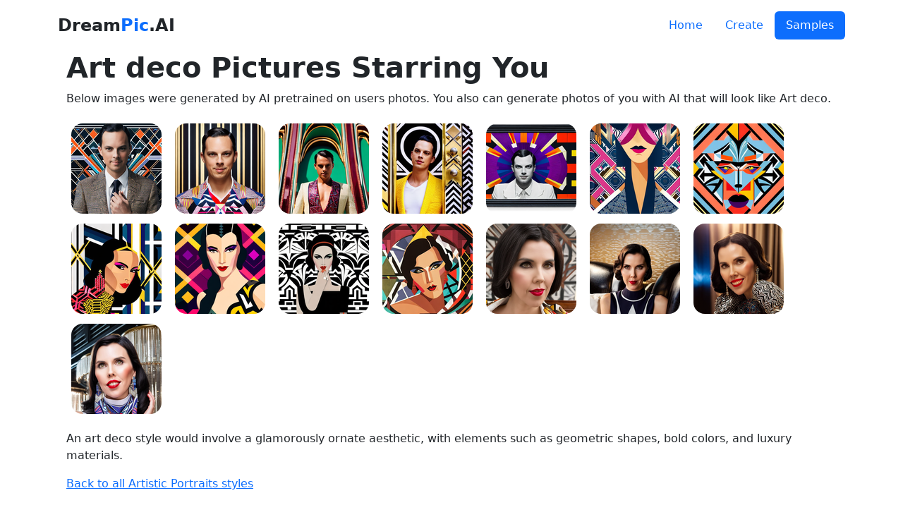

--- FILE ---
content_type: text/html; charset=utf-8
request_url: https://dreampic.ai/samples/212/
body_size: 2718
content:

<!DOCTYPE html>
<html lang="en" data-bs-theme="auto">
  <head>
    <meta charset="utf-8" />
    <meta http-equiv="X-UA-Compatible" content="IE=edge,chrome=1" />
    <meta name="viewport" content="width=device-width, initial-scale=1">
    <title>Art deco - DreamPic.AI Samples</title>
    <meta name="description" content="Create AI generated avatars, userpics, profile pictures for you and your friends. Upload your photos, select style and let AI do the job. Powered by Stable Diffusion and DreamBooth." >
    <meta name="theme-color" content="#0d6efd">

    <link rel="apple-touch-icon" sizes="180x180" href="/static/images/apple-touch-icon.1bc69e80c8e7.png">
    <link rel="icon" type="image/png" sizes="96x96" href="/static/images/favicon-96x96.22abbe890b19.png">
    <link rel="icon" type="image/png" sizes="32x32" href="/static/images/favicon-32x32.eb1bcaacf4ae.png">
    <link rel="icon" type="image/png" sizes="16x16" href="/static/images/favicon-16x16.f6588f090935.png">
    <link rel="icon" href="/static/images/favicon.23a0986415c1.ico" type="image/x-icon"/>
    <meta name="apple-itunes-app" content="app-id=6444743139, affiliate-data=dreampic.ai" />
    
  <meta property="og:title" content="DreamPic.AI"/>
  <meta property="og:url" content="https://dreampic.ai/"/>
  <meta property="og:site_name" content="DreamPic.AI">
  <meta property="og:description" content="Art deco Pictures Starring You Generated By AI"/>
  <meta property="og:image" content="https://dreampic.ai/media/samples/212-1437-lg.webp"/>
  <meta property="og:type" content="website"/>
  <meta property="og:updated_time" content="2022-11-17T00:00:00+00:00"/>
  <meta http-equiv="last-modified" content="2022-11-17T00:00:00+00:00"/>
  <meta name="last-modified" content="2022-11-17T00:00:00+00:00">
  <meta name="twitter:card" content="summary_large_image">
  <meta name="twitter:site" content="@dima7">
  <meta name="twitter:creator" content="@dima7">
  <meta name="twitter:title" content="DreamPic.AI">
  <meta name="twitter:description" content="Art deco Pictures Starring You Generated By AI">
  <meta name="twitter:image:src" content="https://dreampic.ai/media/samples/212-1437-lg.webp">
  <meta name="twitter:url" content="https://dreampic.ai/">


    <link rel="shortcut icon" href="#">
    
      <link rel="stylesheet" type="text/css" href="/static/main.ed2fbf5b9009.css"/>
    
    
      
      <script>(function(w,d,s){w._uptime_rum2={};w._uptime_rum2.errors=[];w._uptime_rum2.uuid='5E0-592D83D3C9C13513';w._uptime_rum2.url='https://rum.eu.uptime.com';s=document.createElement('script');s.async=1;s.src='https://eu.uptime.com/static/rum/compiled/v2/rum.js';d.getElementsByTagName('head')[0].appendChild(s);w.addEventListener('error',function(e){w._uptime_rum2.errors.push({t:new Date(),err:e})});})(window,document);</script>
      <script defer type="text/javascript" src="https://api.pirsch.io/pirsch.js"
              id="pirschjs"
              data-code="yjzTREVTxZyqnmlHR63D3y2DWyNNNJA1"></script>
      <!-- Google tag (gtag.js) -->
      <script async src="https://www.googletagmanager.com/gtag/js?id=G-17GHSCZZH2"></script>
      <script>
        window.dataLayer = window.dataLayer || [];
        function gtag(){dataLayer.push(arguments);}
        gtag('js', new Date());

        gtag('config', 'G-17GHSCZZH2');
      </script>
    
    
  </head>

  <body>
    
      <div class="container">
        <header class="d-flex flex-wrap justify-content-center py-3">
          <a href="https://dreampic.ai" class="d-flex align-items-center mb-3 mb-lg-0 pe-lg-5 me-sm-3 me-md-auto text-body text-decoration-none">
            <span class="fs-4"><strong>Dream<span class="text-primary">Pic</span>.AI</strong></span>
          </a>

          <ul class="nav nav-pills mb-3 mb-lg-0">
            <li class="nav-item"><a href="/" class="nav-link ">Home</a></li>
            <li class="nav-item"><a href="/session/" class="nav-link ">Create</a></li>
            <li class="nav-item"><a href="/samples/" class="nav-link active">Samples</a></li>
          </ul>
        </header>
      </div>
      
  <div class="container px-4">

    <div class="row">
      <div class="col">
        <h1><strong>Art deco Pictures Starring You</strong></h1>
        Below images were generated by AI pretrained on users photos. You also can generate photos of you with AI that will look like Art deco.
      </div>
    </div>

    <div class="mt-3 mb-3">
      
        <a href="/media/samples/212-1437-lg.webp" target="_blank" title="See fullsize"><div class="img-container"><img src="/media/samples/212-1437-xs.webp" width="128" height="128" alt="AI Generated Image in style of Art deco"  loading="lazy"></a></div>
        
        <a href="/media/samples/212-1438-lg.webp" target="_blank" title="See fullsize"><div class="img-container"><img src="/media/samples/212-1438-xs.webp" width="128" height="128" alt="AI Generated Image in style of Art deco"  loading="lazy"></a></div>
        
        <a href="/media/samples/212-1439-lg.webp" target="_blank" title="See fullsize"><div class="img-container"><img src="/media/samples/212-1439-xs.webp" width="128" height="128" alt="AI Generated Image in style of Art deco"  loading="lazy"></a></div>
        
        <a href="/media/samples/212-1440-lg.webp" target="_blank" title="See fullsize"><div class="img-container"><img src="/media/samples/212-1440-xs.webp" width="128" height="128" alt="AI Generated Image in style of Art deco"  loading="lazy"></a></div>
        
        <a href="/media/samples/212-1441-lg.webp" target="_blank" title="See fullsize"><div class="img-container"><img src="/media/samples/212-1441-xs.webp" width="128" height="128" alt="AI Generated Image in style of Art deco"  loading="lazy"></a></div>
        
        <a href="/media/samples/212-1581-lg.webp" target="_blank" title="See fullsize"><div class="img-container"><img src="/media/samples/212-1581-xs.webp" width="128" height="128" alt="AI Generated Image in style of Art deco"  loading="lazy"></a></div>
        
        <a href="/media/samples/212-1582-lg.webp" target="_blank" title="See fullsize"><div class="img-container"><img src="/media/samples/212-1582-xs.webp" width="128" height="128" alt="AI Generated Image in style of Art deco"  loading="lazy"></a></div>
        
        <a href="/media/samples/212-1583-lg.webp" target="_blank" title="See fullsize"><div class="img-container"><img src="/media/samples/212-1583-xs.webp" width="128" height="128" alt="AI Generated Image in style of Art deco"  loading="lazy"></a></div>
        
        <a href="/media/samples/212-1584-lg.webp" target="_blank" title="See fullsize"><div class="img-container"><img src="/media/samples/212-1584-xs.webp" width="128" height="128" alt="AI Generated Image in style of Art deco"  loading="lazy"></a></div>
        
        <a href="/media/samples/212-1585-lg.webp" target="_blank" title="See fullsize"><div class="img-container"><img src="/media/samples/212-1585-xs.webp" width="128" height="128" alt="AI Generated Image in style of Art deco"  loading="lazy"></a></div>
        
        <a href="/media/samples/212-1586-lg.webp" target="_blank" title="See fullsize"><div class="img-container"><img src="/media/samples/212-1586-xs.webp" width="128" height="128" alt="AI Generated Image in style of Art deco"  loading="lazy"></a></div>
        
        <a href="/media/samples/212-1587-lg.webp" target="_blank" title="See fullsize"><div class="img-container"><img src="/media/samples/212-1587-xs.webp" width="128" height="128" alt="AI Generated Image in style of Art deco"  loading="lazy"></a></div>
        
        <a href="/media/samples/212-1588-lg.webp" target="_blank" title="See fullsize"><div class="img-container"><img src="/media/samples/212-1588-xs.webp" width="128" height="128" alt="AI Generated Image in style of Art deco"  loading="lazy"></a></div>
        
        <a href="/media/samples/212-1589-lg.webp" target="_blank" title="See fullsize"><div class="img-container"><img src="/media/samples/212-1589-xs.webp" width="128" height="128" alt="AI Generated Image in style of Art deco"  loading="lazy"></a></div>
        
        <a href="/media/samples/212-1590-lg.webp" target="_blank" title="See fullsize"><div class="img-container"><img src="/media/samples/212-1590-xs.webp" width="128" height="128" alt="AI Generated Image in style of Art deco"  loading="lazy"></a></div>
        
    </div>

    <div class="row">
      <div class="col mb-3 mb-lg-5">
        
          <p>An art deco style would involve a glamorously ornate aesthetic, with elements such as geometric shapes, bold colors, and luxury materials.</p>
        
        <p><a href="/samples/artistic_portraits/">Back to all Artistic Portraits styles</a></p>
      </div>
    </div>
  </div>

  <div class="bg-body-secondary">
    <div class="container">
      <div class="row">
        <div class="col py-3 py-lg-5">
          <h2 class="mb-5 text-center">How to Generate Art deco Images of You with AI</h2>
          <ul class="mb-5">
            <li class="my-2">Upload 10-30 photos of yourself</li>
            <li class="my-2">We will train a model with your photos</li>
            <li class="my-2">After training completed the model is used to generate new images with you in Art deco style</li>
            <li class="my-2">We will send you a link where you can view the results and download all generated images as a single archive</li>
          </ul>
          <div class="text-center">
            <a href="/session/" type="button" class="btn btn-animated btn-lg px-4 me-md-2">Generate Your Pictures Now</a>
          </div>
        </div>
      </div>
    </div>
  </div>



      <footer class="footer my-3 my-lg-4 text-center">
        <div class="container">
          <div class="row">
            <div class="col">
              &copy; 2026 DreamPic.AI by <a target="_blank" href="https://mylh.me">mylh</a> / <a href="/terms/">Terms of Service</a> / <a href="/support/">Support</a> / <a href="https://apps.apple.com/am/app/dreampic/id6444743139" target="_blank">iOS App</a><br/>
              Follow us <a href="https://twitter.com/DreamPicAI" target="_blank"><i class="bi bi-twitter"></i> DreamPicAI</a> / <a class="theme-switcher" title="Switch Theme" href="#">
                <i class="theme-light d-none bi bi-sun"></i>
                <i class="theme-dark d-none bi bi-moon-stars"></i>
                <i class="theme-auto d-none bu bi-circle-half"></i>
                Theme: <span id="color-theme-name"></spen>
              </a>
            </div>
          </div>
        </div>
      </footer>

    
    <!-- django-js-reverse -->
    <script src="/jsreverse/" type="text/javascript"></script>
    
      <script type="module" src="/static/main.ec9402227abb.js"></script>
    
    

  <script defer src="https://static.cloudflareinsights.com/beacon.min.js/vcd15cbe7772f49c399c6a5babf22c1241717689176015" integrity="sha512-ZpsOmlRQV6y907TI0dKBHq9Md29nnaEIPlkf84rnaERnq6zvWvPUqr2ft8M1aS28oN72PdrCzSjY4U6VaAw1EQ==" data-cf-beacon='{"version":"2024.11.0","token":"5a46fd1e760a4f608a06ceb690b1b236","r":1,"server_timing":{"name":{"cfCacheStatus":true,"cfEdge":true,"cfExtPri":true,"cfL4":true,"cfOrigin":true,"cfSpeedBrain":true},"location_startswith":null}}' crossorigin="anonymous"></script>
</body>
</html>


--- FILE ---
content_type: application/javascript; charset=utf-8
request_url: https://dreampic.ai/static/main.ec9402227abb.js
body_size: 127157
content:
var Rv=Object.defineProperty,Iv=Object.defineProperties;var $v=Object.getOwnPropertyDescriptors;var go=Object.getOwnPropertySymbols;var Jc=Object.prototype.hasOwnProperty,Zc=Object.prototype.propertyIsEnumerable;var Qc=(e,t,n)=>t in e?Rv(e,t,{enumerable:!0,configurable:!0,writable:!0,value:n}):e[t]=n,G=(e,t)=>{for(var n in t||(t={}))Jc.call(t,n)&&Qc(e,n,t[n]);if(go)for(var n of go(t))Zc.call(t,n)&&Qc(e,n,t[n]);return e},ae=(e,t)=>Iv(e,$v(t));var ge=(e,t)=>{var n={};for(var r in e)Jc.call(e,r)&&t.indexOf(r)<0&&(n[r]=e[r]);if(e!=null&&go)for(var r of go(e))t.indexOf(r)<0&&Zc.call(e,r)&&(n[r]=e[r]);return n};/*!
 * Color mode toggler for Bootstrap's docs (https://getbootstrap.com/)
 * Copyright 2011-2022 The Bootstrap Authors
 * Licensed under the Creative Commons Attribution 3.0 Unported License.
 */(()=>{const e=()=>{const r=localStorage.getItem("theme");return r||(window.matchMedia("(prefers-color-scheme: dark)").matches?"dark":"light")},t=function(r){r==="auto"&&window.matchMedia("(prefers-color-scheme: dark)").matches?document.documentElement.setAttribute("data-bs-theme","dark"):document.documentElement.setAttribute("data-bs-theme",r),localStorage.setItem("theme",r)};function n(){document.querySelector(".theme-switcher").querySelectorAll("i").forEach(i=>{i.classList.add("d-none")});const r=e();r=="auto"?document.querySelector(".theme-auto").classList.remove("d-none"):r=="light"?document.querySelector(".theme-light").classList.remove("d-none"):r=="dark"&&document.querySelector(".theme-dark").classList.remove("d-none"),document.getElementById("color-theme-name").innerText=r}window.matchMedia("(prefers-color-scheme: dark)").addEventListener("change",()=>{const r=localStorage.getItem("theme");(r!=="light"||r!=="dark")&&t(e())}),window.addEventListener("DOMContentLoaded",()=>{n(e()),localStorage.getItem("theme");let r=document.querySelector(".theme-switcher");r.onclick=function(i){i.preventDefault();const o="auto light dark".split(" "),s=e(),a=o.indexOf(s),u=o[a+1]||o[0];t(u),n()}}),t(e())})();var Mv=typeof globalThis!="undefined"?globalThis:typeof window!="undefined"?window:typeof global!="undefined"?global:typeof self!="undefined"?self:{};function wu(e){return e&&e.__esModule&&Object.prototype.hasOwnProperty.call(e,"default")?e.default:e}var P={exports:{}},ne={};/*
object-assign
(c) Sindre Sorhus
@license MIT
*/var ef=Object.getOwnPropertySymbols,Fv=Object.prototype.hasOwnProperty,jv=Object.prototype.propertyIsEnumerable;function Uv(e){if(e==null)throw new TypeError("Object.assign cannot be called with null or undefined");return Object(e)}function zv(){try{if(!Object.assign)return!1;var e=new String("abc");if(e[5]="de",Object.getOwnPropertyNames(e)[0]==="5")return!1;for(var t={},n=0;n<10;n++)t["_"+String.fromCharCode(n)]=n;var r=Object.getOwnPropertyNames(t).map(function(o){return t[o]});if(r.join("")!=="0123456789")return!1;var i={};return"abcdefghijklmnopqrst".split("").forEach(function(o){i[o]=o}),Object.keys(Object.assign({},i)).join("")==="abcdefghijklmnopqrst"}catch(o){return!1}}var Hp=zv()?Object.assign:function(e,t){for(var n,r=Uv(e),i,o=1;o<arguments.length;o++){n=Object(arguments[o]);for(var s in n)Fv.call(n,s)&&(r[s]=n[s]);if(ef){i=ef(n);for(var a=0;a<i.length;a++)jv.call(n,i[a])&&(r[i[a]]=n[i[a]])}}return r};/** @license React v17.0.2
 * react.production.min.js
 *
 * Copyright (c) Facebook, Inc. and its affiliates.
 *
 * This source code is licensed under the MIT license found in the
 * LICENSE file in the root directory of this source tree.
 */var Su=Hp,jr=60103,Wp=60106;ne.Fragment=60107;ne.StrictMode=60108;ne.Profiler=60114;var Kp=60109,Yp=60110,qp=60112;ne.Suspense=60113;var Gp=60115,Xp=60116;if(typeof Symbol=="function"&&Symbol.for){var gt=Symbol.for;jr=gt("react.element"),Wp=gt("react.portal"),ne.Fragment=gt("react.fragment"),ne.StrictMode=gt("react.strict_mode"),ne.Profiler=gt("react.profiler"),Kp=gt("react.provider"),Yp=gt("react.context"),qp=gt("react.forward_ref"),ne.Suspense=gt("react.suspense"),Gp=gt("react.memo"),Xp=gt("react.lazy")}var tf=typeof Symbol=="function"&&Symbol.iterator;function Bv(e){return e===null||typeof e!="object"?null:(e=tf&&e[tf]||e["@@iterator"],typeof e=="function"?e:null)}function Gi(e){for(var t="https://reactjs.org/docs/error-decoder.html?invariant="+e,n=1;n<arguments.length;n++)t+="&args[]="+encodeURIComponent(arguments[n]);return"Minified React error #"+e+"; visit "+t+" for the full message or use the non-minified dev environment for full errors and additional helpful warnings."}var Qp={isMounted:function(){return!1},enqueueForceUpdate:function(){},enqueueReplaceState:function(){},enqueueSetState:function(){}},Jp={};function Ur(e,t,n){this.props=e,this.context=t,this.refs=Jp,this.updater=n||Qp}Ur.prototype.isReactComponent={};Ur.prototype.setState=function(e,t){if(typeof e!="object"&&typeof e!="function"&&e!=null)throw Error(Gi(85));this.updater.enqueueSetState(this,e,t,"setState")};Ur.prototype.forceUpdate=function(e){this.updater.enqueueForceUpdate(this,e,"forceUpdate")};function Zp(){}Zp.prototype=Ur.prototype;function Cu(e,t,n){this.props=e,this.context=t,this.refs=Jp,this.updater=n||Qp}var Tu=Cu.prototype=new Zp;Tu.constructor=Cu;Su(Tu,Ur.prototype);Tu.isPureReactComponent=!0;var Au={current:null},eh=Object.prototype.hasOwnProperty,th={key:!0,ref:!0,__self:!0,__source:!0};function nh(e,t,n){var r,i={},o=null,s=null;if(t!=null)for(r in t.ref!==void 0&&(s=t.ref),t.key!==void 0&&(o=""+t.key),t)eh.call(t,r)&&!th.hasOwnProperty(r)&&(i[r]=t[r]);var a=arguments.length-2;if(a===1)i.children=n;else if(1<a){for(var u=Array(a),f=0;f<a;f++)u[f]=arguments[f+2];i.children=u}if(e&&e.defaultProps)for(r in a=e.defaultProps,a)i[r]===void 0&&(i[r]=a[r]);return{$$typeof:jr,type:e,key:o,ref:s,props:i,_owner:Au.current}}function Vv(e,t){return{$$typeof:jr,type:e.type,key:t,ref:e.ref,props:e.props,_owner:e._owner}}function xu(e){return typeof e=="object"&&e!==null&&e.$$typeof===jr}function Hv(e){var t={"=":"=0",":":"=2"};return"$"+e.replace(/[=:]/g,function(n){return t[n]})}var nf=/\/+/g;function pa(e,t){return typeof e=="object"&&e!==null&&e.key!=null?Hv(""+e.key):t.toString(36)}function jo(e,t,n,r,i){var o=typeof e;(o==="undefined"||o==="boolean")&&(e=null);var s=!1;if(e===null)s=!0;else switch(o){case"string":case"number":s=!0;break;case"object":switch(e.$$typeof){case jr:case Wp:s=!0}}if(s)return s=e,i=i(s),e=r===""?"."+pa(s,0):r,Array.isArray(i)?(n="",e!=null&&(n=e.replace(nf,"$&/")+"/"),jo(i,t,n,"",function(f){return f})):i!=null&&(xu(i)&&(i=Vv(i,n+(!i.key||s&&s.key===i.key?"":(""+i.key).replace(nf,"$&/")+"/")+e)),t.push(i)),1;if(s=0,r=r===""?".":r+":",Array.isArray(e))for(var a=0;a<e.length;a++){o=e[a];var u=r+pa(o,a);s+=jo(o,t,n,u,i)}else if(u=Bv(e),typeof u=="function")for(e=u.call(e),a=0;!(o=e.next()).done;)o=o.value,u=r+pa(o,a++),s+=jo(o,t,n,u,i);else if(o==="object")throw t=""+e,Error(Gi(31,t==="[object Object]"?"object with keys {"+Object.keys(e).join(", ")+"}":t));return s}function vo(e,t,n){if(e==null)return e;var r=[],i=0;return jo(e,r,"","",function(o){return t.call(n,o,i++)}),r}function Wv(e){if(e._status===-1){var t=e._result;t=t(),e._status=0,e._result=t,t.then(function(n){e._status===0&&(n=n.default,e._status=1,e._result=n)},function(n){e._status===0&&(e._status=2,e._result=n)})}if(e._status===1)return e._result;throw e._result}var rh={current:null};function Ht(){var e=rh.current;if(e===null)throw Error(Gi(321));return e}var Kv={ReactCurrentDispatcher:rh,ReactCurrentBatchConfig:{transition:0},ReactCurrentOwner:Au,IsSomeRendererActing:{current:!1},assign:Su};ne.Children={map:vo,forEach:function(e,t,n){vo(e,function(){t.apply(this,arguments)},n)},count:function(e){var t=0;return vo(e,function(){t++}),t},toArray:function(e){return vo(e,function(t){return t})||[]},only:function(e){if(!xu(e))throw Error(Gi(143));return e}};ne.Component=Ur;ne.PureComponent=Cu;ne.__SECRET_INTERNALS_DO_NOT_USE_OR_YOU_WILL_BE_FIRED=Kv;ne.cloneElement=function(e,t,n){if(e==null)throw Error(Gi(267,e));var r=Su({},e.props),i=e.key,o=e.ref,s=e._owner;if(t!=null){if(t.ref!==void 0&&(o=t.ref,s=Au.current),t.key!==void 0&&(i=""+t.key),e.type&&e.type.defaultProps)var a=e.type.defaultProps;for(u in t)eh.call(t,u)&&!th.hasOwnProperty(u)&&(r[u]=t[u]===void 0&&a!==void 0?a[u]:t[u])}var u=arguments.length-2;if(u===1)r.children=n;else if(1<u){a=Array(u);for(var f=0;f<u;f++)a[f]=arguments[f+2];r.children=a}return{$$typeof:jr,type:e.type,key:i,ref:o,props:r,_owner:s}};ne.createContext=function(e,t){return t===void 0&&(t=null),e={$$typeof:Yp,_calculateChangedBits:t,_currentValue:e,_currentValue2:e,_threadCount:0,Provider:null,Consumer:null},e.Provider={$$typeof:Kp,_context:e},e.Consumer=e};ne.createElement=nh;ne.createFactory=function(e){var t=nh.bind(null,e);return t.type=e,t};ne.createRef=function(){return{current:null}};ne.forwardRef=function(e){return{$$typeof:qp,render:e}};ne.isValidElement=xu;ne.lazy=function(e){return{$$typeof:Xp,_payload:{_status:-1,_result:e},_init:Wv}};ne.memo=function(e,t){return{$$typeof:Gp,type:e,compare:t===void 0?null:t}};ne.useCallback=function(e,t){return Ht().useCallback(e,t)};ne.useContext=function(e,t){return Ht().useContext(e,t)};ne.useDebugValue=function(){};ne.useEffect=function(e,t){return Ht().useEffect(e,t)};ne.useImperativeHandle=function(e,t,n){return Ht().useImperativeHandle(e,t,n)};ne.useLayoutEffect=function(e,t){return Ht().useLayoutEffect(e,t)};ne.useMemo=function(e,t){return Ht().useMemo(e,t)};ne.useReducer=function(e,t,n){return Ht().useReducer(e,t,n)};ne.useRef=function(e){return Ht().useRef(e)};ne.useState=function(e){return Ht().useState(e)};ne.version="17.0.2";(function(e){e.exports=ne})(P);const qe=wu(P.exports);var ih={exports:{}},dt={},oh={exports:{}},sh={};/** @license React v0.20.2
 * scheduler.production.min.js
 *
 * Copyright (c) Facebook, Inc. and its affiliates.
 *
 * This source code is licensed under the MIT license found in the
 * LICENSE file in the root directory of this source tree.
 */(function(e){var t,n,r,i;if(typeof performance=="object"&&typeof performance.now=="function"){var o=performance;e.unstable_now=function(){return o.now()}}else{var s=Date,a=s.now();e.unstable_now=function(){return s.now()-a}}if(typeof window=="undefined"||typeof MessageChannel!="function"){var u=null,f=null,p=function(){if(u!==null)try{var F=e.unstable_now();u(!0,F),u=null}catch(V){throw setTimeout(p,0),V}};t=function(F){u!==null?setTimeout(t,0,F):(u=F,setTimeout(p,0))},n=function(F,V){f=setTimeout(F,V)},r=function(){clearTimeout(f)},e.unstable_shouldYield=function(){return!1},i=e.unstable_forceFrameRate=function(){}}else{var E=window.setTimeout,m=window.clearTimeout;if(typeof console!="undefined"){var w=window.cancelAnimationFrame;typeof window.requestAnimationFrame!="function"&&console.error("This browser doesn't support requestAnimationFrame. Make sure that you load a polyfill in older browsers. https://reactjs.org/link/react-polyfills"),typeof w!="function"&&console.error("This browser doesn't support cancelAnimationFrame. Make sure that you load a polyfill in older browsers. https://reactjs.org/link/react-polyfills")}var b=!1,x=null,l=-1,h=5,g=0;e.unstable_shouldYield=function(){return e.unstable_now()>=g},i=function(){},e.unstable_forceFrameRate=function(F){0>F||125<F?console.error("forceFrameRate takes a positive int between 0 and 125, forcing frame rates higher than 125 fps is not supported"):h=0<F?Math.floor(1e3/F):5};var A=new MessageChannel,C=A.port2;A.port1.onmessage=function(){if(x!==null){var F=e.unstable_now();g=F+h;try{x(!0,F)?C.postMessage(null):(b=!1,x=null)}catch(V){throw C.postMessage(null),V}}else b=!1},t=function(F){x=F,b||(b=!0,C.postMessage(null))},n=function(F,V){l=E(function(){F(e.unstable_now())},V)},r=function(){m(l),l=-1}}function R(F,V){var q=F.length;F.push(V);e:for(;;){var J=q-1>>>1,oe=F[J];if(oe!==void 0&&0<D(oe,V))F[J]=V,F[q]=oe,q=J;else break e}}function N(F){return F=F[0],F===void 0?null:F}function k(F){var V=F[0];if(V!==void 0){var q=F.pop();if(q!==V){F[0]=q;e:for(var J=0,oe=F.length;J<oe;){var he=2*(J+1)-1,Te=F[he],c=he+1,d=F[c];if(Te!==void 0&&0>D(Te,q))d!==void 0&&0>D(d,Te)?(F[J]=d,F[c]=q,J=c):(F[J]=Te,F[he]=q,J=he);else if(d!==void 0&&0>D(d,q))F[J]=d,F[c]=q,J=c;else break e}}return V}return null}function D(F,V){var q=F.sortIndex-V.sortIndex;return q!==0?q:F.id-V.id}var I=[],Y=[],ee=1,te=null,Q=3,re=!1,ie=!1,de=!1;function Ee(F){for(var V=N(Y);V!==null;){if(V.callback===null)k(Y);else if(V.startTime<=F)k(Y),V.sortIndex=V.expirationTime,R(I,V);else break;V=N(Y)}}function Re(F){if(de=!1,Ee(F),!ie)if(N(I)!==null)ie=!0,t(se);else{var V=N(Y);V!==null&&n(Re,V.startTime-F)}}function se(F,V){ie=!1,de&&(de=!1,r()),re=!0;var q=Q;try{for(Ee(V),te=N(I);te!==null&&(!(te.expirationTime>V)||F&&!e.unstable_shouldYield());){var J=te.callback;if(typeof J=="function"){te.callback=null,Q=te.priorityLevel;var oe=J(te.expirationTime<=V);V=e.unstable_now(),typeof oe=="function"?te.callback=oe:te===N(I)&&k(I),Ee(V)}else k(I);te=N(I)}if(te!==null)var he=!0;else{var Te=N(Y);Te!==null&&n(Re,Te.startTime-V),he=!1}return he}finally{te=null,Q=q,re=!1}}var Ct=i;e.unstable_IdlePriority=5,e.unstable_ImmediatePriority=1,e.unstable_LowPriority=4,e.unstable_NormalPriority=3,e.unstable_Profiling=null,e.unstable_UserBlockingPriority=2,e.unstable_cancelCallback=function(F){F.callback=null},e.unstable_continueExecution=function(){ie||re||(ie=!0,t(se))},e.unstable_getCurrentPriorityLevel=function(){return Q},e.unstable_getFirstCallbackNode=function(){return N(I)},e.unstable_next=function(F){switch(Q){case 1:case 2:case 3:var V=3;break;default:V=Q}var q=Q;Q=V;try{return F()}finally{Q=q}},e.unstable_pauseExecution=function(){},e.unstable_requestPaint=Ct,e.unstable_runWithPriority=function(F,V){switch(F){case 1:case 2:case 3:case 4:case 5:break;default:F=3}var q=Q;Q=F;try{return V()}finally{Q=q}},e.unstable_scheduleCallback=function(F,V,q){var J=e.unstable_now();switch(typeof q=="object"&&q!==null?(q=q.delay,q=typeof q=="number"&&0<q?J+q:J):q=J,F){case 1:var oe=-1;break;case 2:oe=250;break;case 5:oe=1073741823;break;case 4:oe=1e4;break;default:oe=5e3}return oe=q+oe,F={id:ee++,callback:V,priorityLevel:F,startTime:q,expirationTime:oe,sortIndex:-1},q>J?(F.sortIndex=q,R(Y,F),N(I)===null&&F===N(Y)&&(de?r():de=!0,n(Re,q-J))):(F.sortIndex=oe,R(I,F),ie||re||(ie=!0,t(se))),F},e.unstable_wrapCallback=function(F){var V=Q;return function(){var q=Q;Q=V;try{return F.apply(this,arguments)}finally{Q=q}}}})(sh);(function(e){e.exports=sh})(oh);/** @license React v17.0.2
 * react-dom.production.min.js
 *
 * Copyright (c) Facebook, Inc. and its affiliates.
 *
 * This source code is licensed under the MIT license found in the
 * LICENSE file in the root directory of this source tree.
 */var Rs=P.exports,pe=Hp,Oe=oh.exports;function $(e){for(var t="https://reactjs.org/docs/error-decoder.html?invariant="+e,n=1;n<arguments.length;n++)t+="&args[]="+encodeURIComponent(arguments[n]);return"Minified React error #"+e+"; visit "+t+" for the full message or use the non-minified dev environment for full errors and additional helpful warnings."}if(!Rs)throw Error($(227));var ah=new Set,Ri={};function Vn(e,t){Or(e,t),Or(e+"Capture",t)}function Or(e,t){for(Ri[e]=t,e=0;e<t.length;e++)ah.add(t[e])}var Ut=!(typeof window=="undefined"||typeof window.document=="undefined"||typeof window.document.createElement=="undefined"),Yv=/^[:A-Z_a-z\u00C0-\u00D6\u00D8-\u00F6\u00F8-\u02FF\u0370-\u037D\u037F-\u1FFF\u200C-\u200D\u2070-\u218F\u2C00-\u2FEF\u3001-\uD7FF\uF900-\uFDCF\uFDF0-\uFFFD][:A-Z_a-z\u00C0-\u00D6\u00D8-\u00F6\u00F8-\u02FF\u0370-\u037D\u037F-\u1FFF\u200C-\u200D\u2070-\u218F\u2C00-\u2FEF\u3001-\uD7FF\uF900-\uFDCF\uFDF0-\uFFFD\-.0-9\u00B7\u0300-\u036F\u203F-\u2040]*$/,rf=Object.prototype.hasOwnProperty,of={},sf={};function qv(e){return rf.call(sf,e)?!0:rf.call(of,e)?!1:Yv.test(e)?sf[e]=!0:(of[e]=!0,!1)}function Gv(e,t,n,r){if(n!==null&&n.type===0)return!1;switch(typeof t){case"function":case"symbol":return!0;case"boolean":return r?!1:n!==null?!n.acceptsBooleans:(e=e.toLowerCase().slice(0,5),e!=="data-"&&e!=="aria-");default:return!1}}function Xv(e,t,n,r){if(t===null||typeof t=="undefined"||Gv(e,t,n,r))return!0;if(r)return!1;if(n!==null)switch(n.type){case 3:return!t;case 4:return t===!1;case 5:return isNaN(t);case 6:return isNaN(t)||1>t}return!1}function He(e,t,n,r,i,o,s){this.acceptsBooleans=t===2||t===3||t===4,this.attributeName=r,this.attributeNamespace=i,this.mustUseProperty=n,this.propertyName=e,this.type=t,this.sanitizeURL=o,this.removeEmptyString=s}var Le={};"children dangerouslySetInnerHTML defaultValue defaultChecked innerHTML suppressContentEditableWarning suppressHydrationWarning style".split(" ").forEach(function(e){Le[e]=new He(e,0,!1,e,null,!1,!1)});[["acceptCharset","accept-charset"],["className","class"],["htmlFor","for"],["httpEquiv","http-equiv"]].forEach(function(e){var t=e[0];Le[t]=new He(t,1,!1,e[1],null,!1,!1)});["contentEditable","draggable","spellCheck","value"].forEach(function(e){Le[e]=new He(e,2,!1,e.toLowerCase(),null,!1,!1)});["autoReverse","externalResourcesRequired","focusable","preserveAlpha"].forEach(function(e){Le[e]=new He(e,2,!1,e,null,!1,!1)});"allowFullScreen async autoFocus autoPlay controls default defer disabled disablePictureInPicture disableRemotePlayback formNoValidate hidden loop noModule noValidate open playsInline readOnly required reversed scoped seamless itemScope".split(" ").forEach(function(e){Le[e]=new He(e,3,!1,e.toLowerCase(),null,!1,!1)});["checked","multiple","muted","selected"].forEach(function(e){Le[e]=new He(e,3,!0,e,null,!1,!1)});["capture","download"].forEach(function(e){Le[e]=new He(e,4,!1,e,null,!1,!1)});["cols","rows","size","span"].forEach(function(e){Le[e]=new He(e,6,!1,e,null,!1,!1)});["rowSpan","start"].forEach(function(e){Le[e]=new He(e,5,!1,e.toLowerCase(),null,!1,!1)});var Nu=/[\-:]([a-z])/g;function Ou(e){return e[1].toUpperCase()}"accent-height alignment-baseline arabic-form baseline-shift cap-height clip-path clip-rule color-interpolation color-interpolation-filters color-profile color-rendering dominant-baseline enable-background fill-opacity fill-rule flood-color flood-opacity font-family font-size font-size-adjust font-stretch font-style font-variant font-weight glyph-name glyph-orientation-horizontal glyph-orientation-vertical horiz-adv-x horiz-origin-x image-rendering letter-spacing lighting-color marker-end marker-mid marker-start overline-position overline-thickness paint-order panose-1 pointer-events rendering-intent shape-rendering stop-color stop-opacity strikethrough-position strikethrough-thickness stroke-dasharray stroke-dashoffset stroke-linecap stroke-linejoin stroke-miterlimit stroke-opacity stroke-width text-anchor text-decoration text-rendering underline-position underline-thickness unicode-bidi unicode-range units-per-em v-alphabetic v-hanging v-ideographic v-mathematical vector-effect vert-adv-y vert-origin-x vert-origin-y word-spacing writing-mode xmlns:xlink x-height".split(" ").forEach(function(e){var t=e.replace(Nu,Ou);Le[t]=new He(t,1,!1,e,null,!1,!1)});"xlink:actuate xlink:arcrole xlink:role xlink:show xlink:title xlink:type".split(" ").forEach(function(e){var t=e.replace(Nu,Ou);Le[t]=new He(t,1,!1,e,"http://www.w3.org/1999/xlink",!1,!1)});["xml:base","xml:lang","xml:space"].forEach(function(e){var t=e.replace(Nu,Ou);Le[t]=new He(t,1,!1,e,"http://www.w3.org/XML/1998/namespace",!1,!1)});["tabIndex","crossOrigin"].forEach(function(e){Le[e]=new He(e,1,!1,e.toLowerCase(),null,!1,!1)});Le.xlinkHref=new He("xlinkHref",1,!1,"xlink:href","http://www.w3.org/1999/xlink",!0,!1);["src","href","action","formAction"].forEach(function(e){Le[e]=new He(e,1,!1,e.toLowerCase(),null,!0,!0)});function bu(e,t,n,r){var i=Le.hasOwnProperty(t)?Le[t]:null,o=i!==null?i.type===0:r?!1:!(!(2<t.length)||t[0]!=="o"&&t[0]!=="O"||t[1]!=="n"&&t[1]!=="N");o||(Xv(t,n,i,r)&&(n=null),r||i===null?qv(t)&&(n===null?e.removeAttribute(t):e.setAttribute(t,""+n)):i.mustUseProperty?e[i.propertyName]=n===null?i.type===3?!1:"":n:(t=i.attributeName,r=i.attributeNamespace,n===null?e.removeAttribute(t):(i=i.type,n=i===3||i===4&&n===!0?"":""+n,r?e.setAttributeNS(r,t,n):e.setAttribute(t,n))))}var Hn=Rs.__SECRET_INTERNALS_DO_NOT_USE_OR_YOU_WILL_BE_FIRED,pi=60103,Nn=60106,Qt=60107,ku=60108,_i=60114,Pu=60109,Du=60110,Is=60112,Ei=60113,ts=60120,$s=60115,Lu=60116,Ru=60121,Iu=60128,lh=60129,$u=60130,ml=60131;if(typeof Symbol=="function"&&Symbol.for){var xe=Symbol.for;pi=xe("react.element"),Nn=xe("react.portal"),Qt=xe("react.fragment"),ku=xe("react.strict_mode"),_i=xe("react.profiler"),Pu=xe("react.provider"),Du=xe("react.context"),Is=xe("react.forward_ref"),Ei=xe("react.suspense"),ts=xe("react.suspense_list"),$s=xe("react.memo"),Lu=xe("react.lazy"),Ru=xe("react.block"),xe("react.scope"),Iu=xe("react.opaque.id"),lh=xe("react.debug_trace_mode"),$u=xe("react.offscreen"),ml=xe("react.legacy_hidden")}var af=typeof Symbol=="function"&&Symbol.iterator;function Zr(e){return e===null||typeof e!="object"?null:(e=af&&e[af]||e["@@iterator"],typeof e=="function"?e:null)}var ha;function hi(e){if(ha===void 0)try{throw Error()}catch(n){var t=n.stack.trim().match(/\n( *(at )?)/);ha=t&&t[1]||""}return`
`+ha+e}var ma=!1;function yo(e,t){if(!e||ma)return"";ma=!0;var n=Error.prepareStackTrace;Error.prepareStackTrace=void 0;try{if(t)if(t=function(){throw Error()},Object.defineProperty(t.prototype,"props",{set:function(){throw Error()}}),typeof Reflect=="object"&&Reflect.construct){try{Reflect.construct(t,[])}catch(u){var r=u}Reflect.construct(e,[],t)}else{try{t.call()}catch(u){r=u}e.call(t.prototype)}else{try{throw Error()}catch(u){r=u}e()}}catch(u){if(u&&r&&typeof u.stack=="string"){for(var i=u.stack.split(`
`),o=r.stack.split(`
`),s=i.length-1,a=o.length-1;1<=s&&0<=a&&i[s]!==o[a];)a--;for(;1<=s&&0<=a;s--,a--)if(i[s]!==o[a]){if(s!==1||a!==1)do if(s--,a--,0>a||i[s]!==o[a])return`
`+i[s].replace(" at new "," at ");while(1<=s&&0<=a);break}}}finally{ma=!1,Error.prepareStackTrace=n}return(e=e?e.displayName||e.name:"")?hi(e):""}function Qv(e){switch(e.tag){case 5:return hi(e.type);case 16:return hi("Lazy");case 13:return hi("Suspense");case 19:return hi("SuspenseList");case 0:case 2:case 15:return e=yo(e.type,!1),e;case 11:return e=yo(e.type.render,!1),e;case 22:return e=yo(e.type._render,!1),e;case 1:return e=yo(e.type,!0),e;default:return""}}function yr(e){if(e==null)return null;if(typeof e=="function")return e.displayName||e.name||null;if(typeof e=="string")return e;switch(e){case Qt:return"Fragment";case Nn:return"Portal";case _i:return"Profiler";case ku:return"StrictMode";case Ei:return"Suspense";case ts:return"SuspenseList"}if(typeof e=="object")switch(e.$$typeof){case Du:return(e.displayName||"Context")+".Consumer";case Pu:return(e._context.displayName||"Context")+".Provider";case Is:var t=e.render;return t=t.displayName||t.name||"",e.displayName||(t!==""?"ForwardRef("+t+")":"ForwardRef");case $s:return yr(e.type);case Ru:return yr(e._render);case Lu:t=e._payload,e=e._init;try{return yr(e(t))}catch(n){}}return null}function fn(e){switch(typeof e){case"boolean":case"number":case"object":case"string":case"undefined":return e;default:return""}}function uh(e){var t=e.type;return(e=e.nodeName)&&e.toLowerCase()==="input"&&(t==="checkbox"||t==="radio")}function Jv(e){var t=uh(e)?"checked":"value",n=Object.getOwnPropertyDescriptor(e.constructor.prototype,t),r=""+e[t];if(!e.hasOwnProperty(t)&&typeof n!="undefined"&&typeof n.get=="function"&&typeof n.set=="function"){var i=n.get,o=n.set;return Object.defineProperty(e,t,{configurable:!0,get:function(){return i.call(this)},set:function(s){r=""+s,o.call(this,s)}}),Object.defineProperty(e,t,{enumerable:n.enumerable}),{getValue:function(){return r},setValue:function(s){r=""+s},stopTracking:function(){e._valueTracker=null,delete e[t]}}}}function _o(e){e._valueTracker||(e._valueTracker=Jv(e))}function ch(e){if(!e)return!1;var t=e._valueTracker;if(!t)return!0;var n=t.getValue(),r="";return e&&(r=uh(e)?e.checked?"true":"false":e.value),e=r,e!==n?(t.setValue(e),!0):!1}function ns(e){if(e=e||(typeof document!="undefined"?document:void 0),typeof e=="undefined")return null;try{return e.activeElement||e.body}catch(t){return e.body}}function gl(e,t){var n=t.checked;return pe({},t,{defaultChecked:void 0,defaultValue:void 0,value:void 0,checked:n!=null?n:e._wrapperState.initialChecked})}function lf(e,t){var n=t.defaultValue==null?"":t.defaultValue,r=t.checked!=null?t.checked:t.defaultChecked;n=fn(t.value!=null?t.value:n),e._wrapperState={initialChecked:r,initialValue:n,controlled:t.type==="checkbox"||t.type==="radio"?t.checked!=null:t.value!=null}}function fh(e,t){t=t.checked,t!=null&&bu(e,"checked",t,!1)}function vl(e,t){fh(e,t);var n=fn(t.value),r=t.type;if(n!=null)r==="number"?(n===0&&e.value===""||e.value!=n)&&(e.value=""+n):e.value!==""+n&&(e.value=""+n);else if(r==="submit"||r==="reset"){e.removeAttribute("value");return}t.hasOwnProperty("value")?yl(e,t.type,n):t.hasOwnProperty("defaultValue")&&yl(e,t.type,fn(t.defaultValue)),t.checked==null&&t.defaultChecked!=null&&(e.defaultChecked=!!t.defaultChecked)}function uf(e,t,n){if(t.hasOwnProperty("value")||t.hasOwnProperty("defaultValue")){var r=t.type;if(!(r!=="submit"&&r!=="reset"||t.value!==void 0&&t.value!==null))return;t=""+e._wrapperState.initialValue,n||t===e.value||(e.value=t),e.defaultValue=t}n=e.name,n!==""&&(e.name=""),e.defaultChecked=!!e._wrapperState.initialChecked,n!==""&&(e.name=n)}function yl(e,t,n){(t!=="number"||ns(e.ownerDocument)!==e)&&(n==null?e.defaultValue=""+e._wrapperState.initialValue:e.defaultValue!==""+n&&(e.defaultValue=""+n))}function Zv(e){var t="";return Rs.Children.forEach(e,function(n){n!=null&&(t+=n)}),t}function _l(e,t){return e=pe({children:void 0},t),(t=Zv(t.children))&&(e.children=t),e}function _r(e,t,n,r){if(e=e.options,t){t={};for(var i=0;i<n.length;i++)t["$"+n[i]]=!0;for(n=0;n<e.length;n++)i=t.hasOwnProperty("$"+e[n].value),e[n].selected!==i&&(e[n].selected=i),i&&r&&(e[n].defaultSelected=!0)}else{for(n=""+fn(n),t=null,i=0;i<e.length;i++){if(e[i].value===n){e[i].selected=!0,r&&(e[i].defaultSelected=!0);return}t!==null||e[i].disabled||(t=e[i])}t!==null&&(t.selected=!0)}}function El(e,t){if(t.dangerouslySetInnerHTML!=null)throw Error($(91));return pe({},t,{value:void 0,defaultValue:void 0,children:""+e._wrapperState.initialValue})}function cf(e,t){var n=t.value;if(n==null){if(n=t.children,t=t.defaultValue,n!=null){if(t!=null)throw Error($(92));if(Array.isArray(n)){if(!(1>=n.length))throw Error($(93));n=n[0]}t=n}t==null&&(t=""),n=t}e._wrapperState={initialValue:fn(n)}}function dh(e,t){var n=fn(t.value),r=fn(t.defaultValue);n!=null&&(n=""+n,n!==e.value&&(e.value=n),t.defaultValue==null&&e.defaultValue!==n&&(e.defaultValue=n)),r!=null&&(e.defaultValue=""+r)}function ff(e){var t=e.textContent;t===e._wrapperState.initialValue&&t!==""&&t!==null&&(e.value=t)}var wl={html:"http://www.w3.org/1999/xhtml",mathml:"http://www.w3.org/1998/Math/MathML",svg:"http://www.w3.org/2000/svg"};function ph(e){switch(e){case"svg":return"http://www.w3.org/2000/svg";case"math":return"http://www.w3.org/1998/Math/MathML";default:return"http://www.w3.org/1999/xhtml"}}function Sl(e,t){return e==null||e==="http://www.w3.org/1999/xhtml"?ph(t):e==="http://www.w3.org/2000/svg"&&t==="foreignObject"?"http://www.w3.org/1999/xhtml":e}var Eo,hh=function(e){return typeof MSApp!="undefined"&&MSApp.execUnsafeLocalFunction?function(t,n,r,i){MSApp.execUnsafeLocalFunction(function(){return e(t,n,r,i)})}:e}(function(e,t){if(e.namespaceURI!==wl.svg||"innerHTML"in e)e.innerHTML=t;else{for(Eo=Eo||document.createElement("div"),Eo.innerHTML="<svg>"+t.valueOf().toString()+"</svg>",t=Eo.firstChild;e.firstChild;)e.removeChild(e.firstChild);for(;t.firstChild;)e.appendChild(t.firstChild)}});function Ii(e,t){if(t){var n=e.firstChild;if(n&&n===e.lastChild&&n.nodeType===3){n.nodeValue=t;return}}e.textContent=t}var wi={animationIterationCount:!0,borderImageOutset:!0,borderImageSlice:!0,borderImageWidth:!0,boxFlex:!0,boxFlexGroup:!0,boxOrdinalGroup:!0,columnCount:!0,columns:!0,flex:!0,flexGrow:!0,flexPositive:!0,flexShrink:!0,flexNegative:!0,flexOrder:!0,gridArea:!0,gridRow:!0,gridRowEnd:!0,gridRowSpan:!0,gridRowStart:!0,gridColumn:!0,gridColumnEnd:!0,gridColumnSpan:!0,gridColumnStart:!0,fontWeight:!0,lineClamp:!0,lineHeight:!0,opacity:!0,order:!0,orphans:!0,tabSize:!0,widows:!0,zIndex:!0,zoom:!0,fillOpacity:!0,floodOpacity:!0,stopOpacity:!0,strokeDasharray:!0,strokeDashoffset:!0,strokeMiterlimit:!0,strokeOpacity:!0,strokeWidth:!0},ey=["Webkit","ms","Moz","O"];Object.keys(wi).forEach(function(e){ey.forEach(function(t){t=t+e.charAt(0).toUpperCase()+e.substring(1),wi[t]=wi[e]})});function mh(e,t,n){return t==null||typeof t=="boolean"||t===""?"":n||typeof t!="number"||t===0||wi.hasOwnProperty(e)&&wi[e]?(""+t).trim():t+"px"}function gh(e,t){e=e.style;for(var n in t)if(t.hasOwnProperty(n)){var r=n.indexOf("--")===0,i=mh(n,t[n],r);n==="float"&&(n="cssFloat"),r?e.setProperty(n,i):e[n]=i}}var ty=pe({menuitem:!0},{area:!0,base:!0,br:!0,col:!0,embed:!0,hr:!0,img:!0,input:!0,keygen:!0,link:!0,meta:!0,param:!0,source:!0,track:!0,wbr:!0});function Cl(e,t){if(t){if(ty[e]&&(t.children!=null||t.dangerouslySetInnerHTML!=null))throw Error($(137,e));if(t.dangerouslySetInnerHTML!=null){if(t.children!=null)throw Error($(60));if(!(typeof t.dangerouslySetInnerHTML=="object"&&"__html"in t.dangerouslySetInnerHTML))throw Error($(61))}if(t.style!=null&&typeof t.style!="object")throw Error($(62))}}function Tl(e,t){if(e.indexOf("-")===-1)return typeof t.is=="string";switch(e){case"annotation-xml":case"color-profile":case"font-face":case"font-face-src":case"font-face-uri":case"font-face-format":case"font-face-name":case"missing-glyph":return!1;default:return!0}}function Mu(e){return e=e.target||e.srcElement||window,e.correspondingUseElement&&(e=e.correspondingUseElement),e.nodeType===3?e.parentNode:e}var Al=null,Er=null,wr=null;function df(e){if(e=Qi(e)){if(typeof Al!="function")throw Error($(280));var t=e.stateNode;t&&(t=Bs(t),Al(e.stateNode,e.type,t))}}function vh(e){Er?wr?wr.push(e):wr=[e]:Er=e}function yh(){if(Er){var e=Er,t=wr;if(wr=Er=null,df(e),t)for(e=0;e<t.length;e++)df(t[e])}}function Fu(e,t){return e(t)}function _h(e,t,n,r,i){return e(t,n,r,i)}function ju(){}var Eh=Fu,On=!1,ga=!1;function Uu(){(Er!==null||wr!==null)&&(ju(),yh())}function ny(e,t,n){if(ga)return e(t,n);ga=!0;try{return Eh(e,t,n)}finally{ga=!1,Uu()}}function $i(e,t){var n=e.stateNode;if(n===null)return null;var r=Bs(n);if(r===null)return null;n=r[t];e:switch(t){case"onClick":case"onClickCapture":case"onDoubleClick":case"onDoubleClickCapture":case"onMouseDown":case"onMouseDownCapture":case"onMouseMove":case"onMouseMoveCapture":case"onMouseUp":case"onMouseUpCapture":case"onMouseEnter":(r=!r.disabled)||(e=e.type,r=!(e==="button"||e==="input"||e==="select"||e==="textarea")),e=!r;break e;default:e=!1}if(e)return null;if(n&&typeof n!="function")throw Error($(231,t,typeof n));return n}var xl=!1;if(Ut)try{var ei={};Object.defineProperty(ei,"passive",{get:function(){xl=!0}}),window.addEventListener("test",ei,ei),window.removeEventListener("test",ei,ei)}catch(e){xl=!1}function ry(e,t,n,r,i,o,s,a,u){var f=Array.prototype.slice.call(arguments,3);try{t.apply(n,f)}catch(p){this.onError(p)}}var Si=!1,rs=null,is=!1,Nl=null,iy={onError:function(e){Si=!0,rs=e}};function oy(e,t,n,r,i,o,s,a,u){Si=!1,rs=null,ry.apply(iy,arguments)}function sy(e,t,n,r,i,o,s,a,u){if(oy.apply(this,arguments),Si){if(Si){var f=rs;Si=!1,rs=null}else throw Error($(198));is||(is=!0,Nl=f)}}function Wn(e){var t=e,n=e;if(e.alternate)for(;t.return;)t=t.return;else{e=t;do t=e,(t.flags&1026)!==0&&(n=t.return),e=t.return;while(e)}return t.tag===3?n:null}function wh(e){if(e.tag===13){var t=e.memoizedState;if(t===null&&(e=e.alternate,e!==null&&(t=e.memoizedState)),t!==null)return t.dehydrated}return null}function pf(e){if(Wn(e)!==e)throw Error($(188))}function ay(e){var t=e.alternate;if(!t){if(t=Wn(e),t===null)throw Error($(188));return t!==e?null:e}for(var n=e,r=t;;){var i=n.return;if(i===null)break;var o=i.alternate;if(o===null){if(r=i.return,r!==null){n=r;continue}break}if(i.child===o.child){for(o=i.child;o;){if(o===n)return pf(i),e;if(o===r)return pf(i),t;o=o.sibling}throw Error($(188))}if(n.return!==r.return)n=i,r=o;else{for(var s=!1,a=i.child;a;){if(a===n){s=!0,n=i,r=o;break}if(a===r){s=!0,r=i,n=o;break}a=a.sibling}if(!s){for(a=o.child;a;){if(a===n){s=!0,n=o,r=i;break}if(a===r){s=!0,r=o,n=i;break}a=a.sibling}if(!s)throw Error($(189))}}if(n.alternate!==r)throw Error($(190))}if(n.tag!==3)throw Error($(188));return n.stateNode.current===n?e:t}function Sh(e){if(e=ay(e),!e)return null;for(var t=e;;){if(t.tag===5||t.tag===6)return t;if(t.child)t.child.return=t,t=t.child;else{if(t===e)break;for(;!t.sibling;){if(!t.return||t.return===e)return null;t=t.return}t.sibling.return=t.return,t=t.sibling}}return null}function hf(e,t){for(var n=e.alternate;t!==null;){if(t===e||t===n)return!0;t=t.return}return!1}var Ch,zu,Th,Ah,Ol=!1,At=[],tn=null,nn=null,rn=null,Mi=new Map,Fi=new Map,ti=[],mf="mousedown mouseup touchcancel touchend touchstart auxclick dblclick pointercancel pointerdown pointerup dragend dragstart drop compositionend compositionstart keydown keypress keyup input textInput copy cut paste click change contextmenu reset submit".split(" ");function bl(e,t,n,r,i){return{blockedOn:e,domEventName:t,eventSystemFlags:n|16,nativeEvent:i,targetContainers:[r]}}function gf(e,t){switch(e){case"focusin":case"focusout":tn=null;break;case"dragenter":case"dragleave":nn=null;break;case"mouseover":case"mouseout":rn=null;break;case"pointerover":case"pointerout":Mi.delete(t.pointerId);break;case"gotpointercapture":case"lostpointercapture":Fi.delete(t.pointerId)}}function ni(e,t,n,r,i,o){return e===null||e.nativeEvent!==o?(e=bl(t,n,r,i,o),t!==null&&(t=Qi(t),t!==null&&zu(t)),e):(e.eventSystemFlags|=r,t=e.targetContainers,i!==null&&t.indexOf(i)===-1&&t.push(i),e)}function ly(e,t,n,r,i){switch(t){case"focusin":return tn=ni(tn,e,t,n,r,i),!0;case"dragenter":return nn=ni(nn,e,t,n,r,i),!0;case"mouseover":return rn=ni(rn,e,t,n,r,i),!0;case"pointerover":var o=i.pointerId;return Mi.set(o,ni(Mi.get(o)||null,e,t,n,r,i)),!0;case"gotpointercapture":return o=i.pointerId,Fi.set(o,ni(Fi.get(o)||null,e,t,n,r,i)),!0}return!1}function uy(e){var t=bn(e.target);if(t!==null){var n=Wn(t);if(n!==null){if(t=n.tag,t===13){if(t=wh(n),t!==null){e.blockedOn=t,Ah(e.lanePriority,function(){Oe.unstable_runWithPriority(e.priority,function(){Th(n)})});return}}else if(t===3&&n.stateNode.hydrate){e.blockedOn=n.tag===3?n.stateNode.containerInfo:null;return}}}e.blockedOn=null}function Uo(e){if(e.blockedOn!==null)return!1;for(var t=e.targetContainers;0<t.length;){var n=Wu(e.domEventName,e.eventSystemFlags,t[0],e.nativeEvent);if(n!==null)return t=Qi(n),t!==null&&zu(t),e.blockedOn=n,!1;t.shift()}return!0}function vf(e,t,n){Uo(e)&&n.delete(t)}function cy(){for(Ol=!1;0<At.length;){var e=At[0];if(e.blockedOn!==null){e=Qi(e.blockedOn),e!==null&&Ch(e);break}for(var t=e.targetContainers;0<t.length;){var n=Wu(e.domEventName,e.eventSystemFlags,t[0],e.nativeEvent);if(n!==null){e.blockedOn=n;break}t.shift()}e.blockedOn===null&&At.shift()}tn!==null&&Uo(tn)&&(tn=null),nn!==null&&Uo(nn)&&(nn=null),rn!==null&&Uo(rn)&&(rn=null),Mi.forEach(vf),Fi.forEach(vf)}function ri(e,t){e.blockedOn===t&&(e.blockedOn=null,Ol||(Ol=!0,Oe.unstable_scheduleCallback(Oe.unstable_NormalPriority,cy)))}function xh(e){function t(i){return ri(i,e)}if(0<At.length){ri(At[0],e);for(var n=1;n<At.length;n++){var r=At[n];r.blockedOn===e&&(r.blockedOn=null)}}for(tn!==null&&ri(tn,e),nn!==null&&ri(nn,e),rn!==null&&ri(rn,e),Mi.forEach(t),Fi.forEach(t),n=0;n<ti.length;n++)r=ti[n],r.blockedOn===e&&(r.blockedOn=null);for(;0<ti.length&&(n=ti[0],n.blockedOn===null);)uy(n),n.blockedOn===null&&ti.shift()}function wo(e,t){var n={};return n[e.toLowerCase()]=t.toLowerCase(),n["Webkit"+e]="webkit"+t,n["Moz"+e]="moz"+t,n}var cr={animationend:wo("Animation","AnimationEnd"),animationiteration:wo("Animation","AnimationIteration"),animationstart:wo("Animation","AnimationStart"),transitionend:wo("Transition","TransitionEnd")},va={},Nh={};Ut&&(Nh=document.createElement("div").style,"AnimationEvent"in window||(delete cr.animationend.animation,delete cr.animationiteration.animation,delete cr.animationstart.animation),"TransitionEvent"in window||delete cr.transitionend.transition);function Ms(e){if(va[e])return va[e];if(!cr[e])return e;var t=cr[e],n;for(n in t)if(t.hasOwnProperty(n)&&n in Nh)return va[e]=t[n];return e}var Oh=Ms("animationend"),bh=Ms("animationiteration"),kh=Ms("animationstart"),Ph=Ms("transitionend"),Dh=new Map,Bu=new Map,fy=["abort","abort",Oh,"animationEnd",bh,"animationIteration",kh,"animationStart","canplay","canPlay","canplaythrough","canPlayThrough","durationchange","durationChange","emptied","emptied","encrypted","encrypted","ended","ended","error","error","gotpointercapture","gotPointerCapture","load","load","loadeddata","loadedData","loadedmetadata","loadedMetadata","loadstart","loadStart","lostpointercapture","lostPointerCapture","playing","playing","progress","progress","seeking","seeking","stalled","stalled","suspend","suspend","timeupdate","timeUpdate",Ph,"transitionEnd","waiting","waiting"];function Vu(e,t){for(var n=0;n<e.length;n+=2){var r=e[n],i=e[n+1];i="on"+(i[0].toUpperCase()+i.slice(1)),Bu.set(r,t),Dh.set(r,i),Vn(i,[r])}}var dy=Oe.unstable_now;dy();var ue=8;function or(e){if((1&e)!==0)return ue=15,1;if((2&e)!==0)return ue=14,2;if((4&e)!==0)return ue=13,4;var t=24&e;return t!==0?(ue=12,t):(e&32)!==0?(ue=11,32):(t=192&e,t!==0?(ue=10,t):(e&256)!==0?(ue=9,256):(t=3584&e,t!==0?(ue=8,t):(e&4096)!==0?(ue=7,4096):(t=4186112&e,t!==0?(ue=6,t):(t=62914560&e,t!==0?(ue=5,t):e&67108864?(ue=4,67108864):(e&134217728)!==0?(ue=3,134217728):(t=805306368&e,t!==0?(ue=2,t):(1073741824&e)!==0?(ue=1,1073741824):(ue=8,e))))))}function py(e){switch(e){case 99:return 15;case 98:return 10;case 97:case 96:return 8;case 95:return 2;default:return 0}}function hy(e){switch(e){case 15:case 14:return 99;case 13:case 12:case 11:case 10:return 98;case 9:case 8:case 7:case 6:case 4:case 5:return 97;case 3:case 2:case 1:return 95;case 0:return 90;default:throw Error($(358,e))}}function ji(e,t){var n=e.pendingLanes;if(n===0)return ue=0;var r=0,i=0,o=e.expiredLanes,s=e.suspendedLanes,a=e.pingedLanes;if(o!==0)r=o,i=ue=15;else if(o=n&134217727,o!==0){var u=o&~s;u!==0?(r=or(u),i=ue):(a&=o,a!==0&&(r=or(a),i=ue))}else o=n&~s,o!==0?(r=or(o),i=ue):a!==0&&(r=or(a),i=ue);if(r===0)return 0;if(r=31-dn(r),r=n&((0>r?0:1<<r)<<1)-1,t!==0&&t!==r&&(t&s)===0){if(or(t),i<=ue)return t;ue=i}if(t=e.entangledLanes,t!==0)for(e=e.entanglements,t&=r;0<t;)n=31-dn(t),i=1<<n,r|=e[n],t&=~i;return r}function Lh(e){return e=e.pendingLanes&-1073741825,e!==0?e:e&1073741824?1073741824:0}function os(e,t){switch(e){case 15:return 1;case 14:return 2;case 12:return e=sr(24&~t),e===0?os(10,t):e;case 10:return e=sr(192&~t),e===0?os(8,t):e;case 8:return e=sr(3584&~t),e===0&&(e=sr(4186112&~t),e===0&&(e=512)),e;case 2:return t=sr(805306368&~t),t===0&&(t=268435456),t}throw Error($(358,e))}function sr(e){return e&-e}function ya(e){for(var t=[],n=0;31>n;n++)t.push(e);return t}function Fs(e,t,n){e.pendingLanes|=t;var r=t-1;e.suspendedLanes&=r,e.pingedLanes&=r,e=e.eventTimes,t=31-dn(t),e[t]=n}var dn=Math.clz32?Math.clz32:vy,my=Math.log,gy=Math.LN2;function vy(e){return e===0?32:31-(my(e)/gy|0)|0}var yy=Oe.unstable_UserBlockingPriority,_y=Oe.unstable_runWithPriority,zo=!0;function Ey(e,t,n,r){On||ju();var i=Hu,o=On;On=!0;try{_h(i,e,t,n,r)}finally{(On=o)||Uu()}}function wy(e,t,n,r){_y(yy,Hu.bind(null,e,t,n,r))}function Hu(e,t,n,r){if(zo){var i;if((i=(t&4)===0)&&0<At.length&&-1<mf.indexOf(e))e=bl(null,e,t,n,r),At.push(e);else{var o=Wu(e,t,n,r);if(o===null)i&&gf(e,r);else{if(i){if(-1<mf.indexOf(e)){e=bl(o,e,t,n,r),At.push(e);return}if(ly(o,e,t,n,r))return;gf(e,r)}Kh(e,t,r,null,n)}}}}function Wu(e,t,n,r){var i=Mu(r);if(i=bn(i),i!==null){var o=Wn(i);if(o===null)i=null;else{var s=o.tag;if(s===13){if(i=wh(o),i!==null)return i;i=null}else if(s===3){if(o.stateNode.hydrate)return o.tag===3?o.stateNode.containerInfo:null;i=null}else o!==i&&(i=null)}}return Kh(e,t,r,i,n),null}var Jt=null,Ku=null,Bo=null;function Rh(){if(Bo)return Bo;var e,t=Ku,n=t.length,r,i="value"in Jt?Jt.value:Jt.textContent,o=i.length;for(e=0;e<n&&t[e]===i[e];e++);var s=n-e;for(r=1;r<=s&&t[n-r]===i[o-r];r++);return Bo=i.slice(e,1<r?1-r:void 0)}function Vo(e){var t=e.keyCode;return"charCode"in e?(e=e.charCode,e===0&&t===13&&(e=13)):e=t,e===10&&(e=13),32<=e||e===13?e:0}function So(){return!0}function yf(){return!1}function rt(e){function t(n,r,i,o,s){this._reactName=n,this._targetInst=i,this.type=r,this.nativeEvent=o,this.target=s,this.currentTarget=null;for(var a in e)e.hasOwnProperty(a)&&(n=e[a],this[a]=n?n(o):o[a]);return this.isDefaultPrevented=(o.defaultPrevented!=null?o.defaultPrevented:o.returnValue===!1)?So:yf,this.isPropagationStopped=yf,this}return pe(t.prototype,{preventDefault:function(){this.defaultPrevented=!0;var n=this.nativeEvent;n&&(n.preventDefault?n.preventDefault():typeof n.returnValue!="unknown"&&(n.returnValue=!1),this.isDefaultPrevented=So)},stopPropagation:function(){var n=this.nativeEvent;n&&(n.stopPropagation?n.stopPropagation():typeof n.cancelBubble!="unknown"&&(n.cancelBubble=!0),this.isPropagationStopped=So)},persist:function(){},isPersistent:So}),t}var zr={eventPhase:0,bubbles:0,cancelable:0,timeStamp:function(e){return e.timeStamp||Date.now()},defaultPrevented:0,isTrusted:0},Yu=rt(zr),Xi=pe({},zr,{view:0,detail:0}),Sy=rt(Xi),_a,Ea,ii,js=pe({},Xi,{screenX:0,screenY:0,clientX:0,clientY:0,pageX:0,pageY:0,ctrlKey:0,shiftKey:0,altKey:0,metaKey:0,getModifierState:qu,button:0,buttons:0,relatedTarget:function(e){return e.relatedTarget===void 0?e.fromElement===e.srcElement?e.toElement:e.fromElement:e.relatedTarget},movementX:function(e){return"movementX"in e?e.movementX:(e!==ii&&(ii&&e.type==="mousemove"?(_a=e.screenX-ii.screenX,Ea=e.screenY-ii.screenY):Ea=_a=0,ii=e),_a)},movementY:function(e){return"movementY"in e?e.movementY:Ea}}),_f=rt(js),Cy=pe({},js,{dataTransfer:0}),Ty=rt(Cy),Ay=pe({},Xi,{relatedTarget:0}),wa=rt(Ay),xy=pe({},zr,{animationName:0,elapsedTime:0,pseudoElement:0}),Ny=rt(xy),Oy=pe({},zr,{clipboardData:function(e){return"clipboardData"in e?e.clipboardData:window.clipboardData}}),by=rt(Oy),ky=pe({},zr,{data:0}),Ef=rt(ky),Py={Esc:"Escape",Spacebar:" ",Left:"ArrowLeft",Up:"ArrowUp",Right:"ArrowRight",Down:"ArrowDown",Del:"Delete",Win:"OS",Menu:"ContextMenu",Apps:"ContextMenu",Scroll:"ScrollLock",MozPrintableKey:"Unidentified"},Dy={8:"Backspace",9:"Tab",12:"Clear",13:"Enter",16:"Shift",17:"Control",18:"Alt",19:"Pause",20:"CapsLock",27:"Escape",32:" ",33:"PageUp",34:"PageDown",35:"End",36:"Home",37:"ArrowLeft",38:"ArrowUp",39:"ArrowRight",40:"ArrowDown",45:"Insert",46:"Delete",112:"F1",113:"F2",114:"F3",115:"F4",116:"F5",117:"F6",118:"F7",119:"F8",120:"F9",121:"F10",122:"F11",123:"F12",144:"NumLock",145:"ScrollLock",224:"Meta"},Ly={Alt:"altKey",Control:"ctrlKey",Meta:"metaKey",Shift:"shiftKey"};function Ry(e){var t=this.nativeEvent;return t.getModifierState?t.getModifierState(e):(e=Ly[e])?!!t[e]:!1}function qu(){return Ry}var Iy=pe({},Xi,{key:function(e){if(e.key){var t=Py[e.key]||e.key;if(t!=="Unidentified")return t}return e.type==="keypress"?(e=Vo(e),e===13?"Enter":String.fromCharCode(e)):e.type==="keydown"||e.type==="keyup"?Dy[e.keyCode]||"Unidentified":""},code:0,location:0,ctrlKey:0,shiftKey:0,altKey:0,metaKey:0,repeat:0,locale:0,getModifierState:qu,charCode:function(e){return e.type==="keypress"?Vo(e):0},keyCode:function(e){return e.type==="keydown"||e.type==="keyup"?e.keyCode:0},which:function(e){return e.type==="keypress"?Vo(e):e.type==="keydown"||e.type==="keyup"?e.keyCode:0}}),$y=rt(Iy),My=pe({},js,{pointerId:0,width:0,height:0,pressure:0,tangentialPressure:0,tiltX:0,tiltY:0,twist:0,pointerType:0,isPrimary:0}),wf=rt(My),Fy=pe({},Xi,{touches:0,targetTouches:0,changedTouches:0,altKey:0,metaKey:0,ctrlKey:0,shiftKey:0,getModifierState:qu}),jy=rt(Fy),Uy=pe({},zr,{propertyName:0,elapsedTime:0,pseudoElement:0}),zy=rt(Uy),By=pe({},js,{deltaX:function(e){return"deltaX"in e?e.deltaX:"wheelDeltaX"in e?-e.wheelDeltaX:0},deltaY:function(e){return"deltaY"in e?e.deltaY:"wheelDeltaY"in e?-e.wheelDeltaY:"wheelDelta"in e?-e.wheelDelta:0},deltaZ:0,deltaMode:0}),Vy=rt(By),Hy=[9,13,27,32],Gu=Ut&&"CompositionEvent"in window,Ci=null;Ut&&"documentMode"in document&&(Ci=document.documentMode);var Wy=Ut&&"TextEvent"in window&&!Ci,Ih=Ut&&(!Gu||Ci&&8<Ci&&11>=Ci),Sf=String.fromCharCode(32),Cf=!1;function $h(e,t){switch(e){case"keyup":return Hy.indexOf(t.keyCode)!==-1;case"keydown":return t.keyCode!==229;case"keypress":case"mousedown":case"focusout":return!0;default:return!1}}function Mh(e){return e=e.detail,typeof e=="object"&&"data"in e?e.data:null}var fr=!1;function Ky(e,t){switch(e){case"compositionend":return Mh(t);case"keypress":return t.which!==32?null:(Cf=!0,Sf);case"textInput":return e=t.data,e===Sf&&Cf?null:e;default:return null}}function Yy(e,t){if(fr)return e==="compositionend"||!Gu&&$h(e,t)?(e=Rh(),Bo=Ku=Jt=null,fr=!1,e):null;switch(e){case"paste":return null;case"keypress":if(!(t.ctrlKey||t.altKey||t.metaKey)||t.ctrlKey&&t.altKey){if(t.char&&1<t.char.length)return t.char;if(t.which)return String.fromCharCode(t.which)}return null;case"compositionend":return Ih&&t.locale!=="ko"?null:t.data;default:return null}}var qy={color:!0,date:!0,datetime:!0,"datetime-local":!0,email:!0,month:!0,number:!0,password:!0,range:!0,search:!0,tel:!0,text:!0,time:!0,url:!0,week:!0};function Tf(e){var t=e&&e.nodeName&&e.nodeName.toLowerCase();return t==="input"?!!qy[e.type]:t==="textarea"}function Fh(e,t,n,r){vh(r),t=ss(t,"onChange"),0<t.length&&(n=new Yu("onChange","change",null,n,r),e.push({event:n,listeners:t}))}var Ti=null,Ui=null;function Gy(e){Vh(e,0)}function Us(e){var t=pr(e);if(ch(t))return e}function Xy(e,t){if(e==="change")return t}var jh=!1;if(Ut){var Sa;if(Ut){var Ca="oninput"in document;if(!Ca){var Af=document.createElement("div");Af.setAttribute("oninput","return;"),Ca=typeof Af.oninput=="function"}Sa=Ca}else Sa=!1;jh=Sa&&(!document.documentMode||9<document.documentMode)}function xf(){Ti&&(Ti.detachEvent("onpropertychange",Uh),Ui=Ti=null)}function Uh(e){if(e.propertyName==="value"&&Us(Ui)){var t=[];if(Fh(t,Ui,e,Mu(e)),e=Gy,On)e(t);else{On=!0;try{Fu(e,t)}finally{On=!1,Uu()}}}}function Qy(e,t,n){e==="focusin"?(xf(),Ti=t,Ui=n,Ti.attachEvent("onpropertychange",Uh)):e==="focusout"&&xf()}function Jy(e){if(e==="selectionchange"||e==="keyup"||e==="keydown")return Us(Ui)}function Zy(e,t){if(e==="click")return Us(t)}function e_(e,t){if(e==="input"||e==="change")return Us(t)}function t_(e,t){return e===t&&(e!==0||1/e===1/t)||e!==e&&t!==t}var ot=typeof Object.is=="function"?Object.is:t_,n_=Object.prototype.hasOwnProperty;function zi(e,t){if(ot(e,t))return!0;if(typeof e!="object"||e===null||typeof t!="object"||t===null)return!1;var n=Object.keys(e),r=Object.keys(t);if(n.length!==r.length)return!1;for(r=0;r<n.length;r++)if(!n_.call(t,n[r])||!ot(e[n[r]],t[n[r]]))return!1;return!0}function Nf(e){for(;e&&e.firstChild;)e=e.firstChild;return e}function Of(e,t){var n=Nf(e);e=0;for(var r;n;){if(n.nodeType===3){if(r=e+n.textContent.length,e<=t&&r>=t)return{node:n,offset:t-e};e=r}e:{for(;n;){if(n.nextSibling){n=n.nextSibling;break e}n=n.parentNode}n=void 0}n=Nf(n)}}function zh(e,t){return e&&t?e===t?!0:e&&e.nodeType===3?!1:t&&t.nodeType===3?zh(e,t.parentNode):"contains"in e?e.contains(t):e.compareDocumentPosition?!!(e.compareDocumentPosition(t)&16):!1:!1}function bf(){for(var e=window,t=ns();t instanceof e.HTMLIFrameElement;){try{var n=typeof t.contentWindow.location.href=="string"}catch(r){n=!1}if(n)e=t.contentWindow;else break;t=ns(e.document)}return t}function kl(e){var t=e&&e.nodeName&&e.nodeName.toLowerCase();return t&&(t==="input"&&(e.type==="text"||e.type==="search"||e.type==="tel"||e.type==="url"||e.type==="password")||t==="textarea"||e.contentEditable==="true")}var r_=Ut&&"documentMode"in document&&11>=document.documentMode,dr=null,Pl=null,Ai=null,Dl=!1;function kf(e,t,n){var r=n.window===n?n.document:n.nodeType===9?n:n.ownerDocument;Dl||dr==null||dr!==ns(r)||(r=dr,"selectionStart"in r&&kl(r)?r={start:r.selectionStart,end:r.selectionEnd}:(r=(r.ownerDocument&&r.ownerDocument.defaultView||window).getSelection(),r={anchorNode:r.anchorNode,anchorOffset:r.anchorOffset,focusNode:r.focusNode,focusOffset:r.focusOffset}),Ai&&zi(Ai,r)||(Ai=r,r=ss(Pl,"onSelect"),0<r.length&&(t=new Yu("onSelect","select",null,t,n),e.push({event:t,listeners:r}),t.target=dr)))}Vu("cancel cancel click click close close contextmenu contextMenu copy copy cut cut auxclick auxClick dblclick doubleClick dragend dragEnd dragstart dragStart drop drop focusin focus focusout blur input input invalid invalid keydown keyDown keypress keyPress keyup keyUp mousedown mouseDown mouseup mouseUp paste paste pause pause play play pointercancel pointerCancel pointerdown pointerDown pointerup pointerUp ratechange rateChange reset reset seeked seeked submit submit touchcancel touchCancel touchend touchEnd touchstart touchStart volumechange volumeChange".split(" "),0);Vu("drag drag dragenter dragEnter dragexit dragExit dragleave dragLeave dragover dragOver mousemove mouseMove mouseout mouseOut mouseover mouseOver pointermove pointerMove pointerout pointerOut pointerover pointerOver scroll scroll toggle toggle touchmove touchMove wheel wheel".split(" "),1);Vu(fy,2);for(var Pf="change selectionchange textInput compositionstart compositionend compositionupdate".split(" "),Ta=0;Ta<Pf.length;Ta++)Bu.set(Pf[Ta],0);Or("onMouseEnter",["mouseout","mouseover"]);Or("onMouseLeave",["mouseout","mouseover"]);Or("onPointerEnter",["pointerout","pointerover"]);Or("onPointerLeave",["pointerout","pointerover"]);Vn("onChange","change click focusin focusout input keydown keyup selectionchange".split(" "));Vn("onSelect","focusout contextmenu dragend focusin keydown keyup mousedown mouseup selectionchange".split(" "));Vn("onBeforeInput",["compositionend","keypress","textInput","paste"]);Vn("onCompositionEnd","compositionend focusout keydown keypress keyup mousedown".split(" "));Vn("onCompositionStart","compositionstart focusout keydown keypress keyup mousedown".split(" "));Vn("onCompositionUpdate","compositionupdate focusout keydown keypress keyup mousedown".split(" "));var mi="abort canplay canplaythrough durationchange emptied encrypted ended error loadeddata loadedmetadata loadstart pause play playing progress ratechange seeked seeking stalled suspend timeupdate volumechange waiting".split(" "),Bh=new Set("cancel close invalid load scroll toggle".split(" ").concat(mi));function Df(e,t,n){var r=e.type||"unknown-event";e.currentTarget=n,sy(r,t,void 0,e),e.currentTarget=null}function Vh(e,t){t=(t&4)!==0;for(var n=0;n<e.length;n++){var r=e[n],i=r.event;r=r.listeners;e:{var o=void 0;if(t)for(var s=r.length-1;0<=s;s--){var a=r[s],u=a.instance,f=a.currentTarget;if(a=a.listener,u!==o&&i.isPropagationStopped())break e;Df(i,a,f),o=u}else for(s=0;s<r.length;s++){if(a=r[s],u=a.instance,f=a.currentTarget,a=a.listener,u!==o&&i.isPropagationStopped())break e;Df(i,a,f),o=u}}}if(is)throw e=Nl,is=!1,Nl=null,e}function ce(e,t){var n=qh(t),r=e+"__bubble";n.has(r)||(Wh(t,e,2,!1),n.add(r))}var Lf="_reactListening"+Math.random().toString(36).slice(2);function Hh(e){e[Lf]||(e[Lf]=!0,ah.forEach(function(t){Bh.has(t)||Rf(t,!1,e,null),Rf(t,!0,e,null)}))}function Rf(e,t,n,r){var i=4<arguments.length&&arguments[4]!==void 0?arguments[4]:0,o=n;if(e==="selectionchange"&&n.nodeType!==9&&(o=n.ownerDocument),r!==null&&!t&&Bh.has(e)){if(e!=="scroll")return;i|=2,o=r}var s=qh(o),a=e+"__"+(t?"capture":"bubble");s.has(a)||(t&&(i|=4),Wh(o,e,i,t),s.add(a))}function Wh(e,t,n,r){var i=Bu.get(t);switch(i===void 0?2:i){case 0:i=Ey;break;case 1:i=wy;break;default:i=Hu}n=i.bind(null,t,n,e),i=void 0,!xl||t!=="touchstart"&&t!=="touchmove"&&t!=="wheel"||(i=!0),r?i!==void 0?e.addEventListener(t,n,{capture:!0,passive:i}):e.addEventListener(t,n,!0):i!==void 0?e.addEventListener(t,n,{passive:i}):e.addEventListener(t,n,!1)}function Kh(e,t,n,r,i){var o=r;if((t&1)===0&&(t&2)===0&&r!==null)e:for(;;){if(r===null)return;var s=r.tag;if(s===3||s===4){var a=r.stateNode.containerInfo;if(a===i||a.nodeType===8&&a.parentNode===i)break;if(s===4)for(s=r.return;s!==null;){var u=s.tag;if((u===3||u===4)&&(u=s.stateNode.containerInfo,u===i||u.nodeType===8&&u.parentNode===i))return;s=s.return}for(;a!==null;){if(s=bn(a),s===null)return;if(u=s.tag,u===5||u===6){r=o=s;continue e}a=a.parentNode}}r=r.return}ny(function(){var f=o,p=Mu(n),E=[];e:{var m=Dh.get(e);if(m!==void 0){var w=Yu,b=e;switch(e){case"keypress":if(Vo(n)===0)break e;case"keydown":case"keyup":w=$y;break;case"focusin":b="focus",w=wa;break;case"focusout":b="blur",w=wa;break;case"beforeblur":case"afterblur":w=wa;break;case"click":if(n.button===2)break e;case"auxclick":case"dblclick":case"mousedown":case"mousemove":case"mouseup":case"mouseout":case"mouseover":case"contextmenu":w=_f;break;case"drag":case"dragend":case"dragenter":case"dragexit":case"dragleave":case"dragover":case"dragstart":case"drop":w=Ty;break;case"touchcancel":case"touchend":case"touchmove":case"touchstart":w=jy;break;case Oh:case bh:case kh:w=Ny;break;case Ph:w=zy;break;case"scroll":w=Sy;break;case"wheel":w=Vy;break;case"copy":case"cut":case"paste":w=by;break;case"gotpointercapture":case"lostpointercapture":case"pointercancel":case"pointerdown":case"pointermove":case"pointerout":case"pointerover":case"pointerup":w=wf}var x=(t&4)!==0,l=!x&&e==="scroll",h=x?m!==null?m+"Capture":null:m;x=[];for(var g=f,A;g!==null;){A=g;var C=A.stateNode;if(A.tag===5&&C!==null&&(A=C,h!==null&&(C=$i(g,h),C!=null&&x.push(Bi(g,C,A)))),l)break;g=g.return}0<x.length&&(m=new w(m,b,null,n,p),E.push({event:m,listeners:x}))}}if((t&7)===0){e:{if(m=e==="mouseover"||e==="pointerover",w=e==="mouseout"||e==="pointerout",m&&(t&16)===0&&(b=n.relatedTarget||n.fromElement)&&(bn(b)||b[Br]))break e;if((w||m)&&(m=p.window===p?p:(m=p.ownerDocument)?m.defaultView||m.parentWindow:window,w?(b=n.relatedTarget||n.toElement,w=f,b=b?bn(b):null,b!==null&&(l=Wn(b),b!==l||b.tag!==5&&b.tag!==6)&&(b=null)):(w=null,b=f),w!==b)){if(x=_f,C="onMouseLeave",h="onMouseEnter",g="mouse",(e==="pointerout"||e==="pointerover")&&(x=wf,C="onPointerLeave",h="onPointerEnter",g="pointer"),l=w==null?m:pr(w),A=b==null?m:pr(b),m=new x(C,g+"leave",w,n,p),m.target=l,m.relatedTarget=A,C=null,bn(p)===f&&(x=new x(h,g+"enter",b,n,p),x.target=A,x.relatedTarget=l,C=x),l=C,w&&b)t:{for(x=w,h=b,g=0,A=x;A;A=Jn(A))g++;for(A=0,C=h;C;C=Jn(C))A++;for(;0<g-A;)x=Jn(x),g--;for(;0<A-g;)h=Jn(h),A--;for(;g--;){if(x===h||h!==null&&x===h.alternate)break t;x=Jn(x),h=Jn(h)}x=null}else x=null;w!==null&&If(E,m,w,x,!1),b!==null&&l!==null&&If(E,l,b,x,!0)}}e:{if(m=f?pr(f):window,w=m.nodeName&&m.nodeName.toLowerCase(),w==="select"||w==="input"&&m.type==="file")var R=Xy;else if(Tf(m))if(jh)R=e_;else{R=Jy;var N=Qy}else(w=m.nodeName)&&w.toLowerCase()==="input"&&(m.type==="checkbox"||m.type==="radio")&&(R=Zy);if(R&&(R=R(e,f))){Fh(E,R,n,p);break e}N&&N(e,m,f),e==="focusout"&&(N=m._wrapperState)&&N.controlled&&m.type==="number"&&yl(m,"number",m.value)}switch(N=f?pr(f):window,e){case"focusin":(Tf(N)||N.contentEditable==="true")&&(dr=N,Pl=f,Ai=null);break;case"focusout":Ai=Pl=dr=null;break;case"mousedown":Dl=!0;break;case"contextmenu":case"mouseup":case"dragend":Dl=!1,kf(E,n,p);break;case"selectionchange":if(r_)break;case"keydown":case"keyup":kf(E,n,p)}var k;if(Gu)e:{switch(e){case"compositionstart":var D="onCompositionStart";break e;case"compositionend":D="onCompositionEnd";break e;case"compositionupdate":D="onCompositionUpdate";break e}D=void 0}else fr?$h(e,n)&&(D="onCompositionEnd"):e==="keydown"&&n.keyCode===229&&(D="onCompositionStart");D&&(Ih&&n.locale!=="ko"&&(fr||D!=="onCompositionStart"?D==="onCompositionEnd"&&fr&&(k=Rh()):(Jt=p,Ku="value"in Jt?Jt.value:Jt.textContent,fr=!0)),N=ss(f,D),0<N.length&&(D=new Ef(D,e,null,n,p),E.push({event:D,listeners:N}),k?D.data=k:(k=Mh(n),k!==null&&(D.data=k)))),(k=Wy?Ky(e,n):Yy(e,n))&&(f=ss(f,"onBeforeInput"),0<f.length&&(p=new Ef("onBeforeInput","beforeinput",null,n,p),E.push({event:p,listeners:f}),p.data=k))}Vh(E,t)})}function Bi(e,t,n){return{instance:e,listener:t,currentTarget:n}}function ss(e,t){for(var n=t+"Capture",r=[];e!==null;){var i=e,o=i.stateNode;i.tag===5&&o!==null&&(i=o,o=$i(e,n),o!=null&&r.unshift(Bi(e,o,i)),o=$i(e,t),o!=null&&r.push(Bi(e,o,i))),e=e.return}return r}function Jn(e){if(e===null)return null;do e=e.return;while(e&&e.tag!==5);return e||null}function If(e,t,n,r,i){for(var o=t._reactName,s=[];n!==null&&n!==r;){var a=n,u=a.alternate,f=a.stateNode;if(u!==null&&u===r)break;a.tag===5&&f!==null&&(a=f,i?(u=$i(n,o),u!=null&&s.unshift(Bi(n,u,a))):i||(u=$i(n,o),u!=null&&s.push(Bi(n,u,a)))),n=n.return}s.length!==0&&e.push({event:t,listeners:s})}function as(){}var Aa=null,xa=null;function Yh(e,t){switch(e){case"button":case"input":case"select":case"textarea":return!!t.autoFocus}return!1}function Ll(e,t){return e==="textarea"||e==="option"||e==="noscript"||typeof t.children=="string"||typeof t.children=="number"||typeof t.dangerouslySetInnerHTML=="object"&&t.dangerouslySetInnerHTML!==null&&t.dangerouslySetInnerHTML.__html!=null}var $f=typeof setTimeout=="function"?setTimeout:void 0,i_=typeof clearTimeout=="function"?clearTimeout:void 0;function Xu(e){e.nodeType===1?e.textContent="":e.nodeType===9&&(e=e.body,e!=null&&(e.textContent=""))}function Sr(e){for(;e!=null;e=e.nextSibling){var t=e.nodeType;if(t===1||t===3)break}return e}function Mf(e){e=e.previousSibling;for(var t=0;e;){if(e.nodeType===8){var n=e.data;if(n==="$"||n==="$!"||n==="$?"){if(t===0)return e;t--}else n==="/$"&&t++}e=e.previousSibling}return null}var Na=0;function o_(e){return{$$typeof:Iu,toString:e,valueOf:e}}var zs=Math.random().toString(36).slice(2),Zt="__reactFiber$"+zs,ls="__reactProps$"+zs,Br="__reactContainer$"+zs,Ff="__reactEvents$"+zs;function bn(e){var t=e[Zt];if(t)return t;for(var n=e.parentNode;n;){if(t=n[Br]||n[Zt]){if(n=t.alternate,t.child!==null||n!==null&&n.child!==null)for(e=Mf(e);e!==null;){if(n=e[Zt])return n;e=Mf(e)}return t}e=n,n=e.parentNode}return null}function Qi(e){return e=e[Zt]||e[Br],!e||e.tag!==5&&e.tag!==6&&e.tag!==13&&e.tag!==3?null:e}function pr(e){if(e.tag===5||e.tag===6)return e.stateNode;throw Error($(33))}function Bs(e){return e[ls]||null}function qh(e){var t=e[Ff];return t===void 0&&(t=e[Ff]=new Set),t}var Rl=[],hr=-1;function yn(e){return{current:e}}function fe(e){0>hr||(e.current=Rl[hr],Rl[hr]=null,hr--)}function _e(e,t){hr++,Rl[hr]=e.current,e.current=t}var pn={},Ue=yn(pn),Qe=yn(!1),$n=pn;function br(e,t){var n=e.type.contextTypes;if(!n)return pn;var r=e.stateNode;if(r&&r.__reactInternalMemoizedUnmaskedChildContext===t)return r.__reactInternalMemoizedMaskedChildContext;var i={},o;for(o in n)i[o]=t[o];return r&&(e=e.stateNode,e.__reactInternalMemoizedUnmaskedChildContext=t,e.__reactInternalMemoizedMaskedChildContext=i),i}function Je(e){return e=e.childContextTypes,e!=null}function us(){fe(Qe),fe(Ue)}function jf(e,t,n){if(Ue.current!==pn)throw Error($(168));_e(Ue,t),_e(Qe,n)}function Gh(e,t,n){var r=e.stateNode;if(e=t.childContextTypes,typeof r.getChildContext!="function")return n;r=r.getChildContext();for(var i in r)if(!(i in e))throw Error($(108,yr(t)||"Unknown",i));return pe({},n,r)}function Ho(e){return e=(e=e.stateNode)&&e.__reactInternalMemoizedMergedChildContext||pn,$n=Ue.current,_e(Ue,e),_e(Qe,Qe.current),!0}function Uf(e,t,n){var r=e.stateNode;if(!r)throw Error($(169));n?(e=Gh(e,t,$n),r.__reactInternalMemoizedMergedChildContext=e,fe(Qe),fe(Ue),_e(Ue,e)):fe(Qe),_e(Qe,n)}var Qu=null,Rn=null,s_=Oe.unstable_runWithPriority,Ju=Oe.unstable_scheduleCallback,Il=Oe.unstable_cancelCallback,a_=Oe.unstable_shouldYield,zf=Oe.unstable_requestPaint,$l=Oe.unstable_now,l_=Oe.unstable_getCurrentPriorityLevel,Vs=Oe.unstable_ImmediatePriority,Xh=Oe.unstable_UserBlockingPriority,Qh=Oe.unstable_NormalPriority,Jh=Oe.unstable_LowPriority,Zh=Oe.unstable_IdlePriority,Oa={},u_=zf!==void 0?zf:function(){},Lt=null,Wo=null,ba=!1,Bf=$l(),Fe=1e4>Bf?$l:function(){return $l()-Bf};function kr(){switch(l_()){case Vs:return 99;case Xh:return 98;case Qh:return 97;case Jh:return 96;case Zh:return 95;default:throw Error($(332))}}function em(e){switch(e){case 99:return Vs;case 98:return Xh;case 97:return Qh;case 96:return Jh;case 95:return Zh;default:throw Error($(332))}}function Mn(e,t){return e=em(e),s_(e,t)}function Vi(e,t,n){return e=em(e),Ju(e,t,n)}function Dt(){if(Wo!==null){var e=Wo;Wo=null,Il(e)}tm()}function tm(){if(!ba&&Lt!==null){ba=!0;var e=0;try{var t=Lt;Mn(99,function(){for(;e<t.length;e++){var n=t[e];do n=n(!0);while(n!==null)}}),Lt=null}catch(n){throw Lt!==null&&(Lt=Lt.slice(e+1)),Ju(Vs,Dt),n}finally{ba=!1}}}var c_=Hn.ReactCurrentBatchConfig;function vt(e,t){if(e&&e.defaultProps){t=pe({},t),e=e.defaultProps;for(var n in e)t[n]===void 0&&(t[n]=e[n]);return t}return t}var cs=yn(null),fs=null,mr=null,ds=null;function Zu(){ds=mr=fs=null}function ec(e){var t=cs.current;fe(cs),e.type._context._currentValue=t}function nm(e,t){for(;e!==null;){var n=e.alternate;if((e.childLanes&t)===t){if(n===null||(n.childLanes&t)===t)break;n.childLanes|=t}else e.childLanes|=t,n!==null&&(n.childLanes|=t);e=e.return}}function Cr(e,t){fs=e,ds=mr=null,e=e.dependencies,e!==null&&e.firstContext!==null&&((e.lanes&t)!==0&&(yt=!0),e.firstContext=null)}function ut(e,t){if(ds!==e&&t!==!1&&t!==0)if((typeof t!="number"||t===1073741823)&&(ds=e,t=1073741823),t={context:e,observedBits:t,next:null},mr===null){if(fs===null)throw Error($(308));mr=t,fs.dependencies={lanes:0,firstContext:t,responders:null}}else mr=mr.next=t;return e._currentValue}var Gt=!1;function tc(e){e.updateQueue={baseState:e.memoizedState,firstBaseUpdate:null,lastBaseUpdate:null,shared:{pending:null},effects:null}}function rm(e,t){e=e.updateQueue,t.updateQueue===e&&(t.updateQueue={baseState:e.baseState,firstBaseUpdate:e.firstBaseUpdate,lastBaseUpdate:e.lastBaseUpdate,shared:e.shared,effects:e.effects})}function on(e,t){return{eventTime:e,lane:t,tag:0,payload:null,callback:null,next:null}}function sn(e,t){if(e=e.updateQueue,e!==null){e=e.shared;var n=e.pending;n===null?t.next=t:(t.next=n.next,n.next=t),e.pending=t}}function Vf(e,t){var n=e.updateQueue,r=e.alternate;if(r!==null&&(r=r.updateQueue,n===r)){var i=null,o=null;if(n=n.firstBaseUpdate,n!==null){do{var s={eventTime:n.eventTime,lane:n.lane,tag:n.tag,payload:n.payload,callback:n.callback,next:null};o===null?i=o=s:o=o.next=s,n=n.next}while(n!==null);o===null?i=o=t:o=o.next=t}else i=o=t;n={baseState:r.baseState,firstBaseUpdate:i,lastBaseUpdate:o,shared:r.shared,effects:r.effects},e.updateQueue=n;return}e=n.lastBaseUpdate,e===null?n.firstBaseUpdate=t:e.next=t,n.lastBaseUpdate=t}function Hi(e,t,n,r){var i=e.updateQueue;Gt=!1;var o=i.firstBaseUpdate,s=i.lastBaseUpdate,a=i.shared.pending;if(a!==null){i.shared.pending=null;var u=a,f=u.next;u.next=null,s===null?o=f:s.next=f,s=u;var p=e.alternate;if(p!==null){p=p.updateQueue;var E=p.lastBaseUpdate;E!==s&&(E===null?p.firstBaseUpdate=f:E.next=f,p.lastBaseUpdate=u)}}if(o!==null){E=i.baseState,s=0,p=f=u=null;do{a=o.lane;var m=o.eventTime;if((r&a)===a){p!==null&&(p=p.next={eventTime:m,lane:0,tag:o.tag,payload:o.payload,callback:o.callback,next:null});e:{var w=e,b=o;switch(a=t,m=n,b.tag){case 1:if(w=b.payload,typeof w=="function"){E=w.call(m,E,a);break e}E=w;break e;case 3:w.flags=w.flags&-4097|64;case 0:if(w=b.payload,a=typeof w=="function"?w.call(m,E,a):w,a==null)break e;E=pe({},E,a);break e;case 2:Gt=!0}}o.callback!==null&&(e.flags|=32,a=i.effects,a===null?i.effects=[o]:a.push(o))}else m={eventTime:m,lane:a,tag:o.tag,payload:o.payload,callback:o.callback,next:null},p===null?(f=p=m,u=E):p=p.next=m,s|=a;if(o=o.next,o===null){if(a=i.shared.pending,a===null)break;o=a.next,a.next=null,i.lastBaseUpdate=a,i.shared.pending=null}}while(1);p===null&&(u=E),i.baseState=u,i.firstBaseUpdate=f,i.lastBaseUpdate=p,Zi|=s,e.lanes=s,e.memoizedState=E}}function Hf(e,t,n){if(e=t.effects,t.effects=null,e!==null)for(t=0;t<e.length;t++){var r=e[t],i=r.callback;if(i!==null){if(r.callback=null,r=n,typeof i!="function")throw Error($(191,i));i.call(r)}}}var im=new Rs.Component().refs;function ps(e,t,n,r){t=e.memoizedState,n=n(r,t),n=n==null?t:pe({},t,n),e.memoizedState=n,e.lanes===0&&(e.updateQueue.baseState=n)}var Hs={isMounted:function(e){return(e=e._reactInternals)?Wn(e)===e:!1},enqueueSetState:function(e,t,n){e=e._reactInternals;var r=et(),i=an(e),o=on(r,i);o.payload=t,n!=null&&(o.callback=n),sn(e,o),ln(e,i,r)},enqueueReplaceState:function(e,t,n){e=e._reactInternals;var r=et(),i=an(e),o=on(r,i);o.tag=1,o.payload=t,n!=null&&(o.callback=n),sn(e,o),ln(e,i,r)},enqueueForceUpdate:function(e,t){e=e._reactInternals;var n=et(),r=an(e),i=on(n,r);i.tag=2,t!=null&&(i.callback=t),sn(e,i),ln(e,r,n)}};function Wf(e,t,n,r,i,o,s){return e=e.stateNode,typeof e.shouldComponentUpdate=="function"?e.shouldComponentUpdate(r,o,s):t.prototype&&t.prototype.isPureReactComponent?!zi(n,r)||!zi(i,o):!0}function om(e,t,n){var r=!1,i=pn,o=t.contextType;return typeof o=="object"&&o!==null?o=ut(o):(i=Je(t)?$n:Ue.current,r=t.contextTypes,o=(r=r!=null)?br(e,i):pn),t=new t(n,o),e.memoizedState=t.state!==null&&t.state!==void 0?t.state:null,t.updater=Hs,e.stateNode=t,t._reactInternals=e,r&&(e=e.stateNode,e.__reactInternalMemoizedUnmaskedChildContext=i,e.__reactInternalMemoizedMaskedChildContext=o),t}function Kf(e,t,n,r){e=t.state,typeof t.componentWillReceiveProps=="function"&&t.componentWillReceiveProps(n,r),typeof t.UNSAFE_componentWillReceiveProps=="function"&&t.UNSAFE_componentWillReceiveProps(n,r),t.state!==e&&Hs.enqueueReplaceState(t,t.state,null)}function Ml(e,t,n,r){var i=e.stateNode;i.props=n,i.state=e.memoizedState,i.refs=im,tc(e);var o=t.contextType;typeof o=="object"&&o!==null?i.context=ut(o):(o=Je(t)?$n:Ue.current,i.context=br(e,o)),Hi(e,n,i,r),i.state=e.memoizedState,o=t.getDerivedStateFromProps,typeof o=="function"&&(ps(e,t,o,n),i.state=e.memoizedState),typeof t.getDerivedStateFromProps=="function"||typeof i.getSnapshotBeforeUpdate=="function"||typeof i.UNSAFE_componentWillMount!="function"&&typeof i.componentWillMount!="function"||(t=i.state,typeof i.componentWillMount=="function"&&i.componentWillMount(),typeof i.UNSAFE_componentWillMount=="function"&&i.UNSAFE_componentWillMount(),t!==i.state&&Hs.enqueueReplaceState(i,i.state,null),Hi(e,n,i,r),i.state=e.memoizedState),typeof i.componentDidMount=="function"&&(e.flags|=4)}var Co=Array.isArray;function oi(e,t,n){if(e=n.ref,e!==null&&typeof e!="function"&&typeof e!="object"){if(n._owner){if(n=n._owner,n){if(n.tag!==1)throw Error($(309));var r=n.stateNode}if(!r)throw Error($(147,e));var i=""+e;return t!==null&&t.ref!==null&&typeof t.ref=="function"&&t.ref._stringRef===i?t.ref:(t=function(o){var s=r.refs;s===im&&(s=r.refs={}),o===null?delete s[i]:s[i]=o},t._stringRef=i,t)}if(typeof e!="string")throw Error($(284));if(!n._owner)throw Error($(290,e))}return e}function To(e,t){if(e.type!=="textarea")throw Error($(31,Object.prototype.toString.call(t)==="[object Object]"?"object with keys {"+Object.keys(t).join(", ")+"}":t))}function sm(e){function t(l,h){if(e){var g=l.lastEffect;g!==null?(g.nextEffect=h,l.lastEffect=h):l.firstEffect=l.lastEffect=h,h.nextEffect=null,h.flags=8}}function n(l,h){if(!e)return null;for(;h!==null;)t(l,h),h=h.sibling;return null}function r(l,h){for(l=new Map;h!==null;)h.key!==null?l.set(h.key,h):l.set(h.index,h),h=h.sibling;return l}function i(l,h){return l=mn(l,h),l.index=0,l.sibling=null,l}function o(l,h,g){return l.index=g,e?(g=l.alternate,g!==null?(g=g.index,g<h?(l.flags=2,h):g):(l.flags=2,h)):h}function s(l){return e&&l.alternate===null&&(l.flags=2),l}function a(l,h,g,A){return h===null||h.tag!==6?(h=Ra(g,l.mode,A),h.return=l,h):(h=i(h,g),h.return=l,h)}function u(l,h,g,A){return h!==null&&h.elementType===g.type?(A=i(h,g.props),A.ref=oi(l,h,g),A.return=l,A):(A=Go(g.type,g.key,g.props,null,l.mode,A),A.ref=oi(l,h,g),A.return=l,A)}function f(l,h,g,A){return h===null||h.tag!==4||h.stateNode.containerInfo!==g.containerInfo||h.stateNode.implementation!==g.implementation?(h=Ia(g,l.mode,A),h.return=l,h):(h=i(h,g.children||[]),h.return=l,h)}function p(l,h,g,A,C){return h===null||h.tag!==7?(h=Nr(g,l.mode,A,C),h.return=l,h):(h=i(h,g),h.return=l,h)}function E(l,h,g){if(typeof h=="string"||typeof h=="number")return h=Ra(""+h,l.mode,g),h.return=l,h;if(typeof h=="object"&&h!==null){switch(h.$$typeof){case pi:return g=Go(h.type,h.key,h.props,null,l.mode,g),g.ref=oi(l,null,h),g.return=l,g;case Nn:return h=Ia(h,l.mode,g),h.return=l,h}if(Co(h)||Zr(h))return h=Nr(h,l.mode,g,null),h.return=l,h;To(l,h)}return null}function m(l,h,g,A){var C=h!==null?h.key:null;if(typeof g=="string"||typeof g=="number")return C!==null?null:a(l,h,""+g,A);if(typeof g=="object"&&g!==null){switch(g.$$typeof){case pi:return g.key===C?g.type===Qt?p(l,h,g.props.children,A,C):u(l,h,g,A):null;case Nn:return g.key===C?f(l,h,g,A):null}if(Co(g)||Zr(g))return C!==null?null:p(l,h,g,A,null);To(l,g)}return null}function w(l,h,g,A,C){if(typeof A=="string"||typeof A=="number")return l=l.get(g)||null,a(h,l,""+A,C);if(typeof A=="object"&&A!==null){switch(A.$$typeof){case pi:return l=l.get(A.key===null?g:A.key)||null,A.type===Qt?p(h,l,A.props.children,C,A.key):u(h,l,A,C);case Nn:return l=l.get(A.key===null?g:A.key)||null,f(h,l,A,C)}if(Co(A)||Zr(A))return l=l.get(g)||null,p(h,l,A,C,null);To(h,A)}return null}function b(l,h,g,A){for(var C=null,R=null,N=h,k=h=0,D=null;N!==null&&k<g.length;k++){N.index>k?(D=N,N=null):D=N.sibling;var I=m(l,N,g[k],A);if(I===null){N===null&&(N=D);break}e&&N&&I.alternate===null&&t(l,N),h=o(I,h,k),R===null?C=I:R.sibling=I,R=I,N=D}if(k===g.length)return n(l,N),C;if(N===null){for(;k<g.length;k++)N=E(l,g[k],A),N!==null&&(h=o(N,h,k),R===null?C=N:R.sibling=N,R=N);return C}for(N=r(l,N);k<g.length;k++)D=w(N,l,k,g[k],A),D!==null&&(e&&D.alternate!==null&&N.delete(D.key===null?k:D.key),h=o(D,h,k),R===null?C=D:R.sibling=D,R=D);return e&&N.forEach(function(Y){return t(l,Y)}),C}function x(l,h,g,A){var C=Zr(g);if(typeof C!="function")throw Error($(150));if(g=C.call(g),g==null)throw Error($(151));for(var R=C=null,N=h,k=h=0,D=null,I=g.next();N!==null&&!I.done;k++,I=g.next()){N.index>k?(D=N,N=null):D=N.sibling;var Y=m(l,N,I.value,A);if(Y===null){N===null&&(N=D);break}e&&N&&Y.alternate===null&&t(l,N),h=o(Y,h,k),R===null?C=Y:R.sibling=Y,R=Y,N=D}if(I.done)return n(l,N),C;if(N===null){for(;!I.done;k++,I=g.next())I=E(l,I.value,A),I!==null&&(h=o(I,h,k),R===null?C=I:R.sibling=I,R=I);return C}for(N=r(l,N);!I.done;k++,I=g.next())I=w(N,l,k,I.value,A),I!==null&&(e&&I.alternate!==null&&N.delete(I.key===null?k:I.key),h=o(I,h,k),R===null?C=I:R.sibling=I,R=I);return e&&N.forEach(function(ee){return t(l,ee)}),C}return function(l,h,g,A){var C=typeof g=="object"&&g!==null&&g.type===Qt&&g.key===null;C&&(g=g.props.children);var R=typeof g=="object"&&g!==null;if(R)switch(g.$$typeof){case pi:e:{for(R=g.key,C=h;C!==null;){if(C.key===R){switch(C.tag){case 7:if(g.type===Qt){n(l,C.sibling),h=i(C,g.props.children),h.return=l,l=h;break e}break;default:if(C.elementType===g.type){n(l,C.sibling),h=i(C,g.props),h.ref=oi(l,C,g),h.return=l,l=h;break e}}n(l,C);break}else t(l,C);C=C.sibling}g.type===Qt?(h=Nr(g.props.children,l.mode,A,g.key),h.return=l,l=h):(A=Go(g.type,g.key,g.props,null,l.mode,A),A.ref=oi(l,h,g),A.return=l,l=A)}return s(l);case Nn:e:{for(C=g.key;h!==null;){if(h.key===C)if(h.tag===4&&h.stateNode.containerInfo===g.containerInfo&&h.stateNode.implementation===g.implementation){n(l,h.sibling),h=i(h,g.children||[]),h.return=l,l=h;break e}else{n(l,h);break}else t(l,h);h=h.sibling}h=Ia(g,l.mode,A),h.return=l,l=h}return s(l)}if(typeof g=="string"||typeof g=="number")return g=""+g,h!==null&&h.tag===6?(n(l,h.sibling),h=i(h,g),h.return=l,l=h):(n(l,h),h=Ra(g,l.mode,A),h.return=l,l=h),s(l);if(Co(g))return b(l,h,g,A);if(Zr(g))return x(l,h,g,A);if(R&&To(l,g),typeof g=="undefined"&&!C)switch(l.tag){case 1:case 22:case 0:case 11:case 15:throw Error($(152,yr(l.type)||"Component"))}return n(l,h)}}var hs=sm(!0),am=sm(!1),Ji={},Ot=yn(Ji),Wi=yn(Ji),Ki=yn(Ji);function kn(e){if(e===Ji)throw Error($(174));return e}function Fl(e,t){switch(_e(Ki,t),_e(Wi,e),_e(Ot,Ji),e=t.nodeType,e){case 9:case 11:t=(t=t.documentElement)?t.namespaceURI:Sl(null,"");break;default:e=e===8?t.parentNode:t,t=e.namespaceURI||null,e=e.tagName,t=Sl(t,e)}fe(Ot),_e(Ot,t)}function Pr(){fe(Ot),fe(Wi),fe(Ki)}function Yf(e){kn(Ki.current);var t=kn(Ot.current),n=Sl(t,e.type);t!==n&&(_e(Wi,e),_e(Ot,n))}function nc(e){Wi.current===e&&(fe(Ot),fe(Wi))}var ye=yn(0);function ms(e){for(var t=e;t!==null;){if(t.tag===13){var n=t.memoizedState;if(n!==null&&(n=n.dehydrated,n===null||n.data==="$?"||n.data==="$!"))return t}else if(t.tag===19&&t.memoizedProps.revealOrder!==void 0){if((t.flags&64)!==0)return t}else if(t.child!==null){t.child.return=t,t=t.child;continue}if(t===e)break;for(;t.sibling===null;){if(t.return===null||t.return===e)return null;t=t.return}t.sibling.return=t.return,t=t.sibling}return null}var It=null,en=null,bt=!1;function lm(e,t){var n=st(5,null,null,0);n.elementType="DELETED",n.type="DELETED",n.stateNode=t,n.return=e,n.flags=8,e.lastEffect!==null?(e.lastEffect.nextEffect=n,e.lastEffect=n):e.firstEffect=e.lastEffect=n}function qf(e,t){switch(e.tag){case 5:var n=e.type;return t=t.nodeType!==1||n.toLowerCase()!==t.nodeName.toLowerCase()?null:t,t!==null?(e.stateNode=t,!0):!1;case 6:return t=e.pendingProps===""||t.nodeType!==3?null:t,t!==null?(e.stateNode=t,!0):!1;case 13:return!1;default:return!1}}function jl(e){if(bt){var t=en;if(t){var n=t;if(!qf(e,t)){if(t=Sr(n.nextSibling),!t||!qf(e,t)){e.flags=e.flags&-1025|2,bt=!1,It=e;return}lm(It,n)}It=e,en=Sr(t.firstChild)}else e.flags=e.flags&-1025|2,bt=!1,It=e}}function Gf(e){for(e=e.return;e!==null&&e.tag!==5&&e.tag!==3&&e.tag!==13;)e=e.return;It=e}function Ao(e){if(e!==It)return!1;if(!bt)return Gf(e),bt=!0,!1;var t=e.type;if(e.tag!==5||t!=="head"&&t!=="body"&&!Ll(t,e.memoizedProps))for(t=en;t;)lm(e,t),t=Sr(t.nextSibling);if(Gf(e),e.tag===13){if(e=e.memoizedState,e=e!==null?e.dehydrated:null,!e)throw Error($(317));e:{for(e=e.nextSibling,t=0;e;){if(e.nodeType===8){var n=e.data;if(n==="/$"){if(t===0){en=Sr(e.nextSibling);break e}t--}else n!=="$"&&n!=="$!"&&n!=="$?"||t++}e=e.nextSibling}en=null}}else en=It?Sr(e.stateNode.nextSibling):null;return!0}function ka(){en=It=null,bt=!1}var Tr=[];function rc(){for(var e=0;e<Tr.length;e++)Tr[e]._workInProgressVersionPrimary=null;Tr.length=0}var xi=Hn.ReactCurrentDispatcher,at=Hn.ReactCurrentBatchConfig,Yi=0,we=null,Me=null,Pe=null,gs=!1,Ni=!1;function Ke(){throw Error($(321))}function ic(e,t){if(t===null)return!1;for(var n=0;n<t.length&&n<e.length;n++)if(!ot(e[n],t[n]))return!1;return!0}function oc(e,t,n,r,i,o){if(Yi=o,we=t,t.memoizedState=null,t.updateQueue=null,t.lanes=0,xi.current=e===null||e.memoizedState===null?d_:p_,e=n(r,i),Ni){o=0;do{if(Ni=!1,!(25>o))throw Error($(301));o+=1,Pe=Me=null,t.updateQueue=null,xi.current=h_,e=n(r,i)}while(Ni)}if(xi.current=Es,t=Me!==null&&Me.next!==null,Yi=0,Pe=Me=we=null,gs=!1,t)throw Error($(300));return e}function Pn(){var e={memoizedState:null,baseState:null,baseQueue:null,queue:null,next:null};return Pe===null?we.memoizedState=Pe=e:Pe=Pe.next=e,Pe}function Kn(){if(Me===null){var e=we.alternate;e=e!==null?e.memoizedState:null}else e=Me.next;var t=Pe===null?we.memoizedState:Pe.next;if(t!==null)Pe=t,Me=e;else{if(e===null)throw Error($(310));Me=e,e={memoizedState:Me.memoizedState,baseState:Me.baseState,baseQueue:Me.baseQueue,queue:Me.queue,next:null},Pe===null?we.memoizedState=Pe=e:Pe=Pe.next=e}return Pe}function xt(e,t){return typeof t=="function"?t(e):t}function si(e){var t=Kn(),n=t.queue;if(n===null)throw Error($(311));n.lastRenderedReducer=e;var r=Me,i=r.baseQueue,o=n.pending;if(o!==null){if(i!==null){var s=i.next;i.next=o.next,o.next=s}r.baseQueue=i=o,n.pending=null}if(i!==null){i=i.next,r=r.baseState;var a=s=o=null,u=i;do{var f=u.lane;if((Yi&f)===f)a!==null&&(a=a.next={lane:0,action:u.action,eagerReducer:u.eagerReducer,eagerState:u.eagerState,next:null}),r=u.eagerReducer===e?u.eagerState:e(r,u.action);else{var p={lane:f,action:u.action,eagerReducer:u.eagerReducer,eagerState:u.eagerState,next:null};a===null?(s=a=p,o=r):a=a.next=p,we.lanes|=f,Zi|=f}u=u.next}while(u!==null&&u!==i);a===null?o=r:a.next=s,ot(r,t.memoizedState)||(yt=!0),t.memoizedState=r,t.baseState=o,t.baseQueue=a,n.lastRenderedState=r}return[t.memoizedState,n.dispatch]}function ai(e){var t=Kn(),n=t.queue;if(n===null)throw Error($(311));n.lastRenderedReducer=e;var r=n.dispatch,i=n.pending,o=t.memoizedState;if(i!==null){n.pending=null;var s=i=i.next;do o=e(o,s.action),s=s.next;while(s!==i);ot(o,t.memoizedState)||(yt=!0),t.memoizedState=o,t.baseQueue===null&&(t.baseState=o),n.lastRenderedState=o}return[o,r]}function Xf(e,t,n){var r=t._getVersion;r=r(t._source);var i=t._workInProgressVersionPrimary;if(i!==null?e=i===r:(e=e.mutableReadLanes,(e=(Yi&e)===e)&&(t._workInProgressVersionPrimary=r,Tr.push(t))),e)return n(t._source);throw Tr.push(t),Error($(350))}function um(e,t,n,r){var i=ze;if(i===null)throw Error($(349));var o=t._getVersion,s=o(t._source),a=xi.current,u=a.useState(function(){return Xf(i,t,n)}),f=u[1],p=u[0];u=Pe;var E=e.memoizedState,m=E.refs,w=m.getSnapshot,b=E.source;E=E.subscribe;var x=we;return e.memoizedState={refs:m,source:t,subscribe:r},a.useEffect(function(){m.getSnapshot=n,m.setSnapshot=f;var l=o(t._source);if(!ot(s,l)){l=n(t._source),ot(p,l)||(f(l),l=an(x),i.mutableReadLanes|=l&i.pendingLanes),l=i.mutableReadLanes,i.entangledLanes|=l;for(var h=i.entanglements,g=l;0<g;){var A=31-dn(g),C=1<<A;h[A]|=l,g&=~C}}},[n,t,r]),a.useEffect(function(){return r(t._source,function(){var l=m.getSnapshot,h=m.setSnapshot;try{h(l(t._source));var g=an(x);i.mutableReadLanes|=g&i.pendingLanes}catch(A){h(function(){throw A})}})},[t,r]),ot(w,n)&&ot(b,t)&&ot(E,r)||(e={pending:null,dispatch:null,lastRenderedReducer:xt,lastRenderedState:p},e.dispatch=f=lc.bind(null,we,e),u.queue=e,u.baseQueue=null,p=Xf(i,t,n),u.memoizedState=u.baseState=p),p}function cm(e,t,n){var r=Kn();return um(r,e,t,n)}function li(e){var t=Pn();return typeof e=="function"&&(e=e()),t.memoizedState=t.baseState=e,e=t.queue={pending:null,dispatch:null,lastRenderedReducer:xt,lastRenderedState:e},e=e.dispatch=lc.bind(null,we,e),[t.memoizedState,e]}function vs(e,t,n,r){return e={tag:e,create:t,destroy:n,deps:r,next:null},t=we.updateQueue,t===null?(t={lastEffect:null},we.updateQueue=t,t.lastEffect=e.next=e):(n=t.lastEffect,n===null?t.lastEffect=e.next=e:(r=n.next,n.next=e,e.next=r,t.lastEffect=e)),e}function Qf(e){var t=Pn();return e={current:e},t.memoizedState=e}function ys(){return Kn().memoizedState}function Ul(e,t,n,r){var i=Pn();we.flags|=e,i.memoizedState=vs(1|t,n,void 0,r===void 0?null:r)}function sc(e,t,n,r){var i=Kn();r=r===void 0?null:r;var o=void 0;if(Me!==null){var s=Me.memoizedState;if(o=s.destroy,r!==null&&ic(r,s.deps)){vs(t,n,o,r);return}}we.flags|=e,i.memoizedState=vs(1|t,n,o,r)}function Jf(e,t){return Ul(516,4,e,t)}function _s(e,t){return sc(516,4,e,t)}function fm(e,t){return sc(4,2,e,t)}function dm(e,t){if(typeof t=="function")return e=e(),t(e),function(){t(null)};if(t!=null)return e=e(),t.current=e,function(){t.current=null}}function pm(e,t,n){return n=n!=null?n.concat([e]):null,sc(4,2,dm.bind(null,t,e),n)}function ac(){}function hm(e,t){var n=Kn();t=t===void 0?null:t;var r=n.memoizedState;return r!==null&&t!==null&&ic(t,r[1])?r[0]:(n.memoizedState=[e,t],e)}function mm(e,t){var n=Kn();t=t===void 0?null:t;var r=n.memoizedState;return r!==null&&t!==null&&ic(t,r[1])?r[0]:(e=e(),n.memoizedState=[e,t],e)}function f_(e,t){var n=kr();Mn(98>n?98:n,function(){e(!0)}),Mn(97<n?97:n,function(){var r=at.transition;at.transition=1;try{e(!1),t()}finally{at.transition=r}})}function lc(e,t,n){var r=et(),i=an(e),o={lane:i,action:n,eagerReducer:null,eagerState:null,next:null},s=t.pending;if(s===null?o.next=o:(o.next=s.next,s.next=o),t.pending=o,s=e.alternate,e===we||s!==null&&s===we)Ni=gs=!0;else{if(e.lanes===0&&(s===null||s.lanes===0)&&(s=t.lastRenderedReducer,s!==null))try{var a=t.lastRenderedState,u=s(a,n);if(o.eagerReducer=s,o.eagerState=u,ot(u,a))return}catch(f){}finally{}ln(e,i,r)}}var Es={readContext:ut,useCallback:Ke,useContext:Ke,useEffect:Ke,useImperativeHandle:Ke,useLayoutEffect:Ke,useMemo:Ke,useReducer:Ke,useRef:Ke,useState:Ke,useDebugValue:Ke,useDeferredValue:Ke,useTransition:Ke,useMutableSource:Ke,useOpaqueIdentifier:Ke,unstable_isNewReconciler:!1},d_={readContext:ut,useCallback:function(e,t){return Pn().memoizedState=[e,t===void 0?null:t],e},useContext:ut,useEffect:Jf,useImperativeHandle:function(e,t,n){return n=n!=null?n.concat([e]):null,Ul(4,2,dm.bind(null,t,e),n)},useLayoutEffect:function(e,t){return Ul(4,2,e,t)},useMemo:function(e,t){var n=Pn();return t=t===void 0?null:t,e=e(),n.memoizedState=[e,t],e},useReducer:function(e,t,n){var r=Pn();return t=n!==void 0?n(t):t,r.memoizedState=r.baseState=t,e=r.queue={pending:null,dispatch:null,lastRenderedReducer:e,lastRenderedState:t},e=e.dispatch=lc.bind(null,we,e),[r.memoizedState,e]},useRef:Qf,useState:li,useDebugValue:ac,useDeferredValue:function(e){var t=li(e),n=t[0],r=t[1];return Jf(function(){var i=at.transition;at.transition=1;try{r(e)}finally{at.transition=i}},[e]),n},useTransition:function(){var e=li(!1),t=e[0];return e=f_.bind(null,e[1]),Qf(e),[e,t]},useMutableSource:function(e,t,n){var r=Pn();return r.memoizedState={refs:{getSnapshot:t,setSnapshot:null},source:e,subscribe:n},um(r,e,t,n)},useOpaqueIdentifier:function(){if(bt){var e=!1,t=o_(function(){throw e||(e=!0,n("r:"+(Na++).toString(36))),Error($(355))}),n=li(t)[1];return(we.mode&2)===0&&(we.flags|=516,vs(5,function(){n("r:"+(Na++).toString(36))},void 0,null)),t}return t="r:"+(Na++).toString(36),li(t),t},unstable_isNewReconciler:!1},p_={readContext:ut,useCallback:hm,useContext:ut,useEffect:_s,useImperativeHandle:pm,useLayoutEffect:fm,useMemo:mm,useReducer:si,useRef:ys,useState:function(){return si(xt)},useDebugValue:ac,useDeferredValue:function(e){var t=si(xt),n=t[0],r=t[1];return _s(function(){var i=at.transition;at.transition=1;try{r(e)}finally{at.transition=i}},[e]),n},useTransition:function(){var e=si(xt)[0];return[ys().current,e]},useMutableSource:cm,useOpaqueIdentifier:function(){return si(xt)[0]},unstable_isNewReconciler:!1},h_={readContext:ut,useCallback:hm,useContext:ut,useEffect:_s,useImperativeHandle:pm,useLayoutEffect:fm,useMemo:mm,useReducer:ai,useRef:ys,useState:function(){return ai(xt)},useDebugValue:ac,useDeferredValue:function(e){var t=ai(xt),n=t[0],r=t[1];return _s(function(){var i=at.transition;at.transition=1;try{r(e)}finally{at.transition=i}},[e]),n},useTransition:function(){var e=ai(xt)[0];return[ys().current,e]},useMutableSource:cm,useOpaqueIdentifier:function(){return ai(xt)[0]},unstable_isNewReconciler:!1},m_=Hn.ReactCurrentOwner,yt=!1;function Ye(e,t,n,r){t.child=e===null?am(t,null,n,r):hs(t,e.child,n,r)}function Zf(e,t,n,r,i){n=n.render;var o=t.ref;return Cr(t,i),r=oc(e,t,n,r,o,i),e!==null&&!yt?(t.updateQueue=e.updateQueue,t.flags&=-517,e.lanes&=~i,$t(e,t,i)):(t.flags|=1,Ye(e,t,r,i),t.child)}function ed(e,t,n,r,i,o){if(e===null){var s=n.type;return typeof s=="function"&&!hc(s)&&s.defaultProps===void 0&&n.compare===null&&n.defaultProps===void 0?(t.tag=15,t.type=s,gm(e,t,s,r,i,o)):(e=Go(n.type,null,r,t,t.mode,o),e.ref=t.ref,e.return=t,t.child=e)}return s=e.child,(i&o)===0&&(i=s.memoizedProps,n=n.compare,n=n!==null?n:zi,n(i,r)&&e.ref===t.ref)?$t(e,t,o):(t.flags|=1,e=mn(s,r),e.ref=t.ref,e.return=t,t.child=e)}function gm(e,t,n,r,i,o){if(e!==null&&zi(e.memoizedProps,r)&&e.ref===t.ref)if(yt=!1,(o&i)!==0)(e.flags&16384)!==0&&(yt=!0);else return t.lanes=e.lanes,$t(e,t,o);return zl(e,t,n,r,o)}function Pa(e,t,n){var r=t.pendingProps,i=r.children,o=e!==null?e.memoizedState:null;if(r.mode==="hidden"||r.mode==="unstable-defer-without-hiding")if((t.mode&4)===0)t.memoizedState={baseLanes:0},No(t,n);else if((n&1073741824)!==0)t.memoizedState={baseLanes:0},No(t,o!==null?o.baseLanes:n);else return e=o!==null?o.baseLanes|n:n,t.lanes=t.childLanes=1073741824,t.memoizedState={baseLanes:e},No(t,e),null;else o!==null?(r=o.baseLanes|n,t.memoizedState=null):r=n,No(t,r);return Ye(e,t,i,n),t.child}function vm(e,t){var n=t.ref;(e===null&&n!==null||e!==null&&e.ref!==n)&&(t.flags|=128)}function zl(e,t,n,r,i){var o=Je(n)?$n:Ue.current;return o=br(t,o),Cr(t,i),n=oc(e,t,n,r,o,i),e!==null&&!yt?(t.updateQueue=e.updateQueue,t.flags&=-517,e.lanes&=~i,$t(e,t,i)):(t.flags|=1,Ye(e,t,n,i),t.child)}function td(e,t,n,r,i){if(Je(n)){var o=!0;Ho(t)}else o=!1;if(Cr(t,i),t.stateNode===null)e!==null&&(e.alternate=null,t.alternate=null,t.flags|=2),om(t,n,r),Ml(t,n,r,i),r=!0;else if(e===null){var s=t.stateNode,a=t.memoizedProps;s.props=a;var u=s.context,f=n.contextType;typeof f=="object"&&f!==null?f=ut(f):(f=Je(n)?$n:Ue.current,f=br(t,f));var p=n.getDerivedStateFromProps,E=typeof p=="function"||typeof s.getSnapshotBeforeUpdate=="function";E||typeof s.UNSAFE_componentWillReceiveProps!="function"&&typeof s.componentWillReceiveProps!="function"||(a!==r||u!==f)&&Kf(t,s,r,f),Gt=!1;var m=t.memoizedState;s.state=m,Hi(t,r,s,i),u=t.memoizedState,a!==r||m!==u||Qe.current||Gt?(typeof p=="function"&&(ps(t,n,p,r),u=t.memoizedState),(a=Gt||Wf(t,n,a,r,m,u,f))?(E||typeof s.UNSAFE_componentWillMount!="function"&&typeof s.componentWillMount!="function"||(typeof s.componentWillMount=="function"&&s.componentWillMount(),typeof s.UNSAFE_componentWillMount=="function"&&s.UNSAFE_componentWillMount()),typeof s.componentDidMount=="function"&&(t.flags|=4)):(typeof s.componentDidMount=="function"&&(t.flags|=4),t.memoizedProps=r,t.memoizedState=u),s.props=r,s.state=u,s.context=f,r=a):(typeof s.componentDidMount=="function"&&(t.flags|=4),r=!1)}else{s=t.stateNode,rm(e,t),a=t.memoizedProps,f=t.type===t.elementType?a:vt(t.type,a),s.props=f,E=t.pendingProps,m=s.context,u=n.contextType,typeof u=="object"&&u!==null?u=ut(u):(u=Je(n)?$n:Ue.current,u=br(t,u));var w=n.getDerivedStateFromProps;(p=typeof w=="function"||typeof s.getSnapshotBeforeUpdate=="function")||typeof s.UNSAFE_componentWillReceiveProps!="function"&&typeof s.componentWillReceiveProps!="function"||(a!==E||m!==u)&&Kf(t,s,r,u),Gt=!1,m=t.memoizedState,s.state=m,Hi(t,r,s,i);var b=t.memoizedState;a!==E||m!==b||Qe.current||Gt?(typeof w=="function"&&(ps(t,n,w,r),b=t.memoizedState),(f=Gt||Wf(t,n,f,r,m,b,u))?(p||typeof s.UNSAFE_componentWillUpdate!="function"&&typeof s.componentWillUpdate!="function"||(typeof s.componentWillUpdate=="function"&&s.componentWillUpdate(r,b,u),typeof s.UNSAFE_componentWillUpdate=="function"&&s.UNSAFE_componentWillUpdate(r,b,u)),typeof s.componentDidUpdate=="function"&&(t.flags|=4),typeof s.getSnapshotBeforeUpdate=="function"&&(t.flags|=256)):(typeof s.componentDidUpdate!="function"||a===e.memoizedProps&&m===e.memoizedState||(t.flags|=4),typeof s.getSnapshotBeforeUpdate!="function"||a===e.memoizedProps&&m===e.memoizedState||(t.flags|=256),t.memoizedProps=r,t.memoizedState=b),s.props=r,s.state=b,s.context=u,r=f):(typeof s.componentDidUpdate!="function"||a===e.memoizedProps&&m===e.memoizedState||(t.flags|=4),typeof s.getSnapshotBeforeUpdate!="function"||a===e.memoizedProps&&m===e.memoizedState||(t.flags|=256),r=!1)}return Bl(e,t,n,r,o,i)}function Bl(e,t,n,r,i,o){vm(e,t);var s=(t.flags&64)!==0;if(!r&&!s)return i&&Uf(t,n,!1),$t(e,t,o);r=t.stateNode,m_.current=t;var a=s&&typeof n.getDerivedStateFromError!="function"?null:r.render();return t.flags|=1,e!==null&&s?(t.child=hs(t,e.child,null,o),t.child=hs(t,null,a,o)):Ye(e,t,a,o),t.memoizedState=r.state,i&&Uf(t,n,!0),t.child}function nd(e){var t=e.stateNode;t.pendingContext?jf(e,t.pendingContext,t.pendingContext!==t.context):t.context&&jf(e,t.context,!1),Fl(e,t.containerInfo)}var xo={dehydrated:null,retryLane:0};function rd(e,t,n){var r=t.pendingProps,i=ye.current,o=!1,s;return(s=(t.flags&64)!==0)||(s=e!==null&&e.memoizedState===null?!1:(i&2)!==0),s?(o=!0,t.flags&=-65):e!==null&&e.memoizedState===null||r.fallback===void 0||r.unstable_avoidThisFallback===!0||(i|=1),_e(ye,i&1),e===null?(r.fallback!==void 0&&jl(t),e=r.children,i=r.fallback,o?(e=id(t,e,i,n),t.child.memoizedState={baseLanes:n},t.memoizedState=xo,e):typeof r.unstable_expectedLoadTime=="number"?(e=id(t,e,i,n),t.child.memoizedState={baseLanes:n},t.memoizedState=xo,t.lanes=33554432,e):(n=mc({mode:"visible",children:e},t.mode,n,null),n.return=t,t.child=n)):e.memoizedState!==null?o?(r=sd(e,t,r.children,r.fallback,n),o=t.child,i=e.child.memoizedState,o.memoizedState=i===null?{baseLanes:n}:{baseLanes:i.baseLanes|n},o.childLanes=e.childLanes&~n,t.memoizedState=xo,r):(n=od(e,t,r.children,n),t.memoizedState=null,n):o?(r=sd(e,t,r.children,r.fallback,n),o=t.child,i=e.child.memoizedState,o.memoizedState=i===null?{baseLanes:n}:{baseLanes:i.baseLanes|n},o.childLanes=e.childLanes&~n,t.memoizedState=xo,r):(n=od(e,t,r.children,n),t.memoizedState=null,n)}function id(e,t,n,r){var i=e.mode,o=e.child;return t={mode:"hidden",children:t},(i&2)===0&&o!==null?(o.childLanes=0,o.pendingProps=t):o=mc(t,i,0,null),n=Nr(n,i,r,null),o.return=e,n.return=e,o.sibling=n,e.child=o,n}function od(e,t,n,r){var i=e.child;return e=i.sibling,n=mn(i,{mode:"visible",children:n}),(t.mode&2)===0&&(n.lanes=r),n.return=t,n.sibling=null,e!==null&&(e.nextEffect=null,e.flags=8,t.firstEffect=t.lastEffect=e),t.child=n}function sd(e,t,n,r,i){var o=t.mode,s=e.child;e=s.sibling;var a={mode:"hidden",children:n};return(o&2)===0&&t.child!==s?(n=t.child,n.childLanes=0,n.pendingProps=a,s=n.lastEffect,s!==null?(t.firstEffect=n.firstEffect,t.lastEffect=s,s.nextEffect=null):t.firstEffect=t.lastEffect=null):n=mn(s,a),e!==null?r=mn(e,r):(r=Nr(r,o,i,null),r.flags|=2),r.return=t,n.return=t,n.sibling=r,t.child=n,r}function ad(e,t){e.lanes|=t;var n=e.alternate;n!==null&&(n.lanes|=t),nm(e.return,t)}function Da(e,t,n,r,i,o){var s=e.memoizedState;s===null?e.memoizedState={isBackwards:t,rendering:null,renderingStartTime:0,last:r,tail:n,tailMode:i,lastEffect:o}:(s.isBackwards=t,s.rendering=null,s.renderingStartTime=0,s.last=r,s.tail=n,s.tailMode=i,s.lastEffect=o)}function ld(e,t,n){var r=t.pendingProps,i=r.revealOrder,o=r.tail;if(Ye(e,t,r.children,n),r=ye.current,(r&2)!==0)r=r&1|2,t.flags|=64;else{if(e!==null&&(e.flags&64)!==0)e:for(e=t.child;e!==null;){if(e.tag===13)e.memoizedState!==null&&ad(e,n);else if(e.tag===19)ad(e,n);else if(e.child!==null){e.child.return=e,e=e.child;continue}if(e===t)break e;for(;e.sibling===null;){if(e.return===null||e.return===t)break e;e=e.return}e.sibling.return=e.return,e=e.sibling}r&=1}if(_e(ye,r),(t.mode&2)===0)t.memoizedState=null;else switch(i){case"forwards":for(n=t.child,i=null;n!==null;)e=n.alternate,e!==null&&ms(e)===null&&(i=n),n=n.sibling;n=i,n===null?(i=t.child,t.child=null):(i=n.sibling,n.sibling=null),Da(t,!1,i,n,o,t.lastEffect);break;case"backwards":for(n=null,i=t.child,t.child=null;i!==null;){if(e=i.alternate,e!==null&&ms(e)===null){t.child=i;break}e=i.sibling,i.sibling=n,n=i,i=e}Da(t,!0,n,null,o,t.lastEffect);break;case"together":Da(t,!1,null,null,void 0,t.lastEffect);break;default:t.memoizedState=null}return t.child}function $t(e,t,n){if(e!==null&&(t.dependencies=e.dependencies),Zi|=t.lanes,(n&t.childLanes)!==0){if(e!==null&&t.child!==e.child)throw Error($(153));if(t.child!==null){for(e=t.child,n=mn(e,e.pendingProps),t.child=n,n.return=t;e.sibling!==null;)e=e.sibling,n=n.sibling=mn(e,e.pendingProps),n.return=t;n.sibling=null}return t.child}return null}var ym,Vl,_m,Em;ym=function(e,t){for(var n=t.child;n!==null;){if(n.tag===5||n.tag===6)e.appendChild(n.stateNode);else if(n.tag!==4&&n.child!==null){n.child.return=n,n=n.child;continue}if(n===t)break;for(;n.sibling===null;){if(n.return===null||n.return===t)return;n=n.return}n.sibling.return=n.return,n=n.sibling}};Vl=function(){};_m=function(e,t,n,r){var i=e.memoizedProps;if(i!==r){e=t.stateNode,kn(Ot.current);var o=null;switch(n){case"input":i=gl(e,i),r=gl(e,r),o=[];break;case"option":i=_l(e,i),r=_l(e,r),o=[];break;case"select":i=pe({},i,{value:void 0}),r=pe({},r,{value:void 0}),o=[];break;case"textarea":i=El(e,i),r=El(e,r),o=[];break;default:typeof i.onClick!="function"&&typeof r.onClick=="function"&&(e.onclick=as)}Cl(n,r);var s;n=null;for(f in i)if(!r.hasOwnProperty(f)&&i.hasOwnProperty(f)&&i[f]!=null)if(f==="style"){var a=i[f];for(s in a)a.hasOwnProperty(s)&&(n||(n={}),n[s]="")}else f!=="dangerouslySetInnerHTML"&&f!=="children"&&f!=="suppressContentEditableWarning"&&f!=="suppressHydrationWarning"&&f!=="autoFocus"&&(Ri.hasOwnProperty(f)?o||(o=[]):(o=o||[]).push(f,null));for(f in r){var u=r[f];if(a=i!=null?i[f]:void 0,r.hasOwnProperty(f)&&u!==a&&(u!=null||a!=null))if(f==="style")if(a){for(s in a)!a.hasOwnProperty(s)||u&&u.hasOwnProperty(s)||(n||(n={}),n[s]="");for(s in u)u.hasOwnProperty(s)&&a[s]!==u[s]&&(n||(n={}),n[s]=u[s])}else n||(o||(o=[]),o.push(f,n)),n=u;else f==="dangerouslySetInnerHTML"?(u=u?u.__html:void 0,a=a?a.__html:void 0,u!=null&&a!==u&&(o=o||[]).push(f,u)):f==="children"?typeof u!="string"&&typeof u!="number"||(o=o||[]).push(f,""+u):f!=="suppressContentEditableWarning"&&f!=="suppressHydrationWarning"&&(Ri.hasOwnProperty(f)?(u!=null&&f==="onScroll"&&ce("scroll",e),o||a===u||(o=[])):typeof u=="object"&&u!==null&&u.$$typeof===Iu?u.toString():(o=o||[]).push(f,u))}n&&(o=o||[]).push("style",n);var f=o;(t.updateQueue=f)&&(t.flags|=4)}};Em=function(e,t,n,r){n!==r&&(t.flags|=4)};function ui(e,t){if(!bt)switch(e.tailMode){case"hidden":t=e.tail;for(var n=null;t!==null;)t.alternate!==null&&(n=t),t=t.sibling;n===null?e.tail=null:n.sibling=null;break;case"collapsed":n=e.tail;for(var r=null;n!==null;)n.alternate!==null&&(r=n),n=n.sibling;r===null?t||e.tail===null?e.tail=null:e.tail.sibling=null:r.sibling=null}}function g_(e,t,n){var r=t.pendingProps;switch(t.tag){case 2:case 16:case 15:case 0:case 11:case 7:case 8:case 12:case 9:case 14:return null;case 1:return Je(t.type)&&us(),null;case 3:return Pr(),fe(Qe),fe(Ue),rc(),r=t.stateNode,r.pendingContext&&(r.context=r.pendingContext,r.pendingContext=null),(e===null||e.child===null)&&(Ao(t)?t.flags|=4:r.hydrate||(t.flags|=256)),Vl(t),null;case 5:nc(t);var i=kn(Ki.current);if(n=t.type,e!==null&&t.stateNode!=null)_m(e,t,n,r,i),e.ref!==t.ref&&(t.flags|=128);else{if(!r){if(t.stateNode===null)throw Error($(166));return null}if(e=kn(Ot.current),Ao(t)){r=t.stateNode,n=t.type;var o=t.memoizedProps;switch(r[Zt]=t,r[ls]=o,n){case"dialog":ce("cancel",r),ce("close",r);break;case"iframe":case"object":case"embed":ce("load",r);break;case"video":case"audio":for(e=0;e<mi.length;e++)ce(mi[e],r);break;case"source":ce("error",r);break;case"img":case"image":case"link":ce("error",r),ce("load",r);break;case"details":ce("toggle",r);break;case"input":lf(r,o),ce("invalid",r);break;case"select":r._wrapperState={wasMultiple:!!o.multiple},ce("invalid",r);break;case"textarea":cf(r,o),ce("invalid",r)}Cl(n,o),e=null;for(var s in o)o.hasOwnProperty(s)&&(i=o[s],s==="children"?typeof i=="string"?r.textContent!==i&&(e=["children",i]):typeof i=="number"&&r.textContent!==""+i&&(e=["children",""+i]):Ri.hasOwnProperty(s)&&i!=null&&s==="onScroll"&&ce("scroll",r));switch(n){case"input":_o(r),uf(r,o,!0);break;case"textarea":_o(r),ff(r);break;case"select":case"option":break;default:typeof o.onClick=="function"&&(r.onclick=as)}r=e,t.updateQueue=r,r!==null&&(t.flags|=4)}else{switch(s=i.nodeType===9?i:i.ownerDocument,e===wl.html&&(e=ph(n)),e===wl.html?n==="script"?(e=s.createElement("div"),e.innerHTML="<script><\/script>",e=e.removeChild(e.firstChild)):typeof r.is=="string"?e=s.createElement(n,{is:r.is}):(e=s.createElement(n),n==="select"&&(s=e,r.multiple?s.multiple=!0:r.size&&(s.size=r.size))):e=s.createElementNS(e,n),e[Zt]=t,e[ls]=r,ym(e,t,!1,!1),t.stateNode=e,s=Tl(n,r),n){case"dialog":ce("cancel",e),ce("close",e),i=r;break;case"iframe":case"object":case"embed":ce("load",e),i=r;break;case"video":case"audio":for(i=0;i<mi.length;i++)ce(mi[i],e);i=r;break;case"source":ce("error",e),i=r;break;case"img":case"image":case"link":ce("error",e),ce("load",e),i=r;break;case"details":ce("toggle",e),i=r;break;case"input":lf(e,r),i=gl(e,r),ce("invalid",e);break;case"option":i=_l(e,r);break;case"select":e._wrapperState={wasMultiple:!!r.multiple},i=pe({},r,{value:void 0}),ce("invalid",e);break;case"textarea":cf(e,r),i=El(e,r),ce("invalid",e);break;default:i=r}Cl(n,i);var a=i;for(o in a)if(a.hasOwnProperty(o)){var u=a[o];o==="style"?gh(e,u):o==="dangerouslySetInnerHTML"?(u=u?u.__html:void 0,u!=null&&hh(e,u)):o==="children"?typeof u=="string"?(n!=="textarea"||u!=="")&&Ii(e,u):typeof u=="number"&&Ii(e,""+u):o!=="suppressContentEditableWarning"&&o!=="suppressHydrationWarning"&&o!=="autoFocus"&&(Ri.hasOwnProperty(o)?u!=null&&o==="onScroll"&&ce("scroll",e):u!=null&&bu(e,o,u,s))}switch(n){case"input":_o(e),uf(e,r,!1);break;case"textarea":_o(e),ff(e);break;case"option":r.value!=null&&e.setAttribute("value",""+fn(r.value));break;case"select":e.multiple=!!r.multiple,o=r.value,o!=null?_r(e,!!r.multiple,o,!1):r.defaultValue!=null&&_r(e,!!r.multiple,r.defaultValue,!0);break;default:typeof i.onClick=="function"&&(e.onclick=as)}Yh(n,r)&&(t.flags|=4)}t.ref!==null&&(t.flags|=128)}return null;case 6:if(e&&t.stateNode!=null)Em(e,t,e.memoizedProps,r);else{if(typeof r!="string"&&t.stateNode===null)throw Error($(166));n=kn(Ki.current),kn(Ot.current),Ao(t)?(r=t.stateNode,n=t.memoizedProps,r[Zt]=t,r.nodeValue!==n&&(t.flags|=4)):(r=(n.nodeType===9?n:n.ownerDocument).createTextNode(r),r[Zt]=t,t.stateNode=r)}return null;case 13:return fe(ye),r=t.memoizedState,(t.flags&64)!==0?(t.lanes=n,t):(r=r!==null,n=!1,e===null?t.memoizedProps.fallback!==void 0&&Ao(t):n=e.memoizedState!==null,r&&!n&&(t.mode&2)!==0&&(e===null&&t.memoizedProps.unstable_avoidThisFallback!==!0||(ye.current&1)!==0?De===0&&(De=3):((De===0||De===3)&&(De=4),ze===null||(Zi&134217727)===0&&(Hr&134217727)===0||Ar(ze,je))),(r||n)&&(t.flags|=4),null);case 4:return Pr(),Vl(t),e===null&&Hh(t.stateNode.containerInfo),null;case 10:return ec(t),null;case 17:return Je(t.type)&&us(),null;case 19:if(fe(ye),r=t.memoizedState,r===null)return null;if(o=(t.flags&64)!==0,s=r.rendering,s===null)if(o)ui(r,!1);else{if(De!==0||e!==null&&(e.flags&64)!==0)for(e=t.child;e!==null;){if(s=ms(e),s!==null){for(t.flags|=64,ui(r,!1),o=s.updateQueue,o!==null&&(t.updateQueue=o,t.flags|=4),r.lastEffect===null&&(t.firstEffect=null),t.lastEffect=r.lastEffect,r=n,n=t.child;n!==null;)o=n,e=r,o.flags&=2,o.nextEffect=null,o.firstEffect=null,o.lastEffect=null,s=o.alternate,s===null?(o.childLanes=0,o.lanes=e,o.child=null,o.memoizedProps=null,o.memoizedState=null,o.updateQueue=null,o.dependencies=null,o.stateNode=null):(o.childLanes=s.childLanes,o.lanes=s.lanes,o.child=s.child,o.memoizedProps=s.memoizedProps,o.memoizedState=s.memoizedState,o.updateQueue=s.updateQueue,o.type=s.type,e=s.dependencies,o.dependencies=e===null?null:{lanes:e.lanes,firstContext:e.firstContext}),n=n.sibling;return _e(ye,ye.current&1|2),t.child}e=e.sibling}r.tail!==null&&Fe()>Gl&&(t.flags|=64,o=!0,ui(r,!1),t.lanes=33554432)}else{if(!o)if(e=ms(s),e!==null){if(t.flags|=64,o=!0,n=e.updateQueue,n!==null&&(t.updateQueue=n,t.flags|=4),ui(r,!0),r.tail===null&&r.tailMode==="hidden"&&!s.alternate&&!bt)return t=t.lastEffect=r.lastEffect,t!==null&&(t.nextEffect=null),null}else 2*Fe()-r.renderingStartTime>Gl&&n!==1073741824&&(t.flags|=64,o=!0,ui(r,!1),t.lanes=33554432);r.isBackwards?(s.sibling=t.child,t.child=s):(n=r.last,n!==null?n.sibling=s:t.child=s,r.last=s)}return r.tail!==null?(n=r.tail,r.rendering=n,r.tail=n.sibling,r.lastEffect=t.lastEffect,r.renderingStartTime=Fe(),n.sibling=null,t=ye.current,_e(ye,o?t&1|2:t&1),n):null;case 23:case 24:return pc(),e!==null&&e.memoizedState!==null!=(t.memoizedState!==null)&&r.mode!=="unstable-defer-without-hiding"&&(t.flags|=4),null}throw Error($(156,t.tag))}function v_(e){switch(e.tag){case 1:Je(e.type)&&us();var t=e.flags;return t&4096?(e.flags=t&-4097|64,e):null;case 3:if(Pr(),fe(Qe),fe(Ue),rc(),t=e.flags,(t&64)!==0)throw Error($(285));return e.flags=t&-4097|64,e;case 5:return nc(e),null;case 13:return fe(ye),t=e.flags,t&4096?(e.flags=t&-4097|64,e):null;case 19:return fe(ye),null;case 4:return Pr(),null;case 10:return ec(e),null;case 23:case 24:return pc(),null;default:return null}}function uc(e,t){try{var n="",r=t;do n+=Qv(r),r=r.return;while(r);var i=n}catch(o){i=`
Error generating stack: `+o.message+`
`+o.stack}return{value:e,source:t,stack:i}}function Hl(e,t){try{console.error(t.value)}catch(n){setTimeout(function(){throw n})}}var y_=typeof WeakMap=="function"?WeakMap:Map;function wm(e,t,n){n=on(-1,n),n.tag=3,n.payload={element:null};var r=t.value;return n.callback=function(){Ss||(Ss=!0,Xl=r),Hl(e,t)},n}function Sm(e,t,n){n=on(-1,n),n.tag=3;var r=e.type.getDerivedStateFromError;if(typeof r=="function"){var i=t.value;n.payload=function(){return Hl(e,t),r(i)}}var o=e.stateNode;return o!==null&&typeof o.componentDidCatch=="function"&&(n.callback=function(){typeof r!="function"&&(Nt===null?Nt=new Set([this]):Nt.add(this),Hl(e,t));var s=t.stack;this.componentDidCatch(t.value,{componentStack:s!==null?s:""})}),n}var __=typeof WeakSet=="function"?WeakSet:Set;function ud(e){var t=e.ref;if(t!==null)if(typeof t=="function")try{t(null)}catch(n){un(e,n)}else t.current=null}function E_(e,t){switch(t.tag){case 0:case 11:case 15:case 22:return;case 1:if(t.flags&256&&e!==null){var n=e.memoizedProps,r=e.memoizedState;e=t.stateNode,t=e.getSnapshotBeforeUpdate(t.elementType===t.type?n:vt(t.type,n),r),e.__reactInternalSnapshotBeforeUpdate=t}return;case 3:t.flags&256&&Xu(t.stateNode.containerInfo);return;case 5:case 6:case 4:case 17:return}throw Error($(163))}function w_(e,t,n){switch(n.tag){case 0:case 11:case 15:case 22:if(t=n.updateQueue,t=t!==null?t.lastEffect:null,t!==null){e=t=t.next;do{if((e.tag&3)===3){var r=e.create;e.destroy=r()}e=e.next}while(e!==t)}if(t=n.updateQueue,t=t!==null?t.lastEffect:null,t!==null){e=t=t.next;do{var i=e;r=i.next,i=i.tag,(i&4)!==0&&(i&1)!==0&&(Pm(n,e),b_(n,e)),e=r}while(e!==t)}return;case 1:e=n.stateNode,n.flags&4&&(t===null?e.componentDidMount():(r=n.elementType===n.type?t.memoizedProps:vt(n.type,t.memoizedProps),e.componentDidUpdate(r,t.memoizedState,e.__reactInternalSnapshotBeforeUpdate))),t=n.updateQueue,t!==null&&Hf(n,t,e);return;case 3:if(t=n.updateQueue,t!==null){if(e=null,n.child!==null)switch(n.child.tag){case 5:e=n.child.stateNode;break;case 1:e=n.child.stateNode}Hf(n,t,e)}return;case 5:e=n.stateNode,t===null&&n.flags&4&&Yh(n.type,n.memoizedProps)&&e.focus();return;case 6:return;case 4:return;case 12:return;case 13:n.memoizedState===null&&(n=n.alternate,n!==null&&(n=n.memoizedState,n!==null&&(n=n.dehydrated,n!==null&&xh(n))));return;case 19:case 17:case 20:case 21:case 23:case 24:return}throw Error($(163))}function cd(e,t){for(var n=e;;){if(n.tag===5){var r=n.stateNode;if(t)r=r.style,typeof r.setProperty=="function"?r.setProperty("display","none","important"):r.display="none";else{r=n.stateNode;var i=n.memoizedProps.style;i=i!=null&&i.hasOwnProperty("display")?i.display:null,r.style.display=mh("display",i)}}else if(n.tag===6)n.stateNode.nodeValue=t?"":n.memoizedProps;else if((n.tag!==23&&n.tag!==24||n.memoizedState===null||n===e)&&n.child!==null){n.child.return=n,n=n.child;continue}if(n===e)break;for(;n.sibling===null;){if(n.return===null||n.return===e)return;n=n.return}n.sibling.return=n.return,n=n.sibling}}function fd(e,t){if(Rn&&typeof Rn.onCommitFiberUnmount=="function")try{Rn.onCommitFiberUnmount(Qu,t)}catch(o){}switch(t.tag){case 0:case 11:case 14:case 15:case 22:if(e=t.updateQueue,e!==null&&(e=e.lastEffect,e!==null)){var n=e=e.next;do{var r=n,i=r.destroy;if(r=r.tag,i!==void 0)if((r&4)!==0)Pm(t,n);else{r=t;try{i()}catch(o){un(r,o)}}n=n.next}while(n!==e)}break;case 1:if(ud(t),e=t.stateNode,typeof e.componentWillUnmount=="function")try{e.props=t.memoizedProps,e.state=t.memoizedState,e.componentWillUnmount()}catch(o){un(t,o)}break;case 5:ud(t);break;case 4:Cm(e,t)}}function dd(e){e.alternate=null,e.child=null,e.dependencies=null,e.firstEffect=null,e.lastEffect=null,e.memoizedProps=null,e.memoizedState=null,e.pendingProps=null,e.return=null,e.updateQueue=null}function pd(e){return e.tag===5||e.tag===3||e.tag===4}function hd(e){e:{for(var t=e.return;t!==null;){if(pd(t))break e;t=t.return}throw Error($(160))}var n=t;switch(t=n.stateNode,n.tag){case 5:var r=!1;break;case 3:t=t.containerInfo,r=!0;break;case 4:t=t.containerInfo,r=!0;break;default:throw Error($(161))}n.flags&16&&(Ii(t,""),n.flags&=-17);e:t:for(n=e;;){for(;n.sibling===null;){if(n.return===null||pd(n.return)){n=null;break e}n=n.return}for(n.sibling.return=n.return,n=n.sibling;n.tag!==5&&n.tag!==6&&n.tag!==18;){if(n.flags&2||n.child===null||n.tag===4)continue t;n.child.return=n,n=n.child}if(!(n.flags&2)){n=n.stateNode;break e}}r?Wl(e,n,t):Kl(e,n,t)}function Wl(e,t,n){var r=e.tag,i=r===5||r===6;if(i)e=i?e.stateNode:e.stateNode.instance,t?n.nodeType===8?n.parentNode.insertBefore(e,t):n.insertBefore(e,t):(n.nodeType===8?(t=n.parentNode,t.insertBefore(e,n)):(t=n,t.appendChild(e)),n=n._reactRootContainer,n!=null||t.onclick!==null||(t.onclick=as));else if(r!==4&&(e=e.child,e!==null))for(Wl(e,t,n),e=e.sibling;e!==null;)Wl(e,t,n),e=e.sibling}function Kl(e,t,n){var r=e.tag,i=r===5||r===6;if(i)e=i?e.stateNode:e.stateNode.instance,t?n.insertBefore(e,t):n.appendChild(e);else if(r!==4&&(e=e.child,e!==null))for(Kl(e,t,n),e=e.sibling;e!==null;)Kl(e,t,n),e=e.sibling}function Cm(e,t){for(var n=t,r=!1,i,o;;){if(!r){r=n.return;e:for(;;){if(r===null)throw Error($(160));switch(i=r.stateNode,r.tag){case 5:o=!1;break e;case 3:i=i.containerInfo,o=!0;break e;case 4:i=i.containerInfo,o=!0;break e}r=r.return}r=!0}if(n.tag===5||n.tag===6){e:for(var s=e,a=n,u=a;;)if(fd(s,u),u.child!==null&&u.tag!==4)u.child.return=u,u=u.child;else{if(u===a)break e;for(;u.sibling===null;){if(u.return===null||u.return===a)break e;u=u.return}u.sibling.return=u.return,u=u.sibling}o?(s=i,a=n.stateNode,s.nodeType===8?s.parentNode.removeChild(a):s.removeChild(a)):i.removeChild(n.stateNode)}else if(n.tag===4){if(n.child!==null){i=n.stateNode.containerInfo,o=!0,n.child.return=n,n=n.child;continue}}else if(fd(e,n),n.child!==null){n.child.return=n,n=n.child;continue}if(n===t)break;for(;n.sibling===null;){if(n.return===null||n.return===t)return;n=n.return,n.tag===4&&(r=!1)}n.sibling.return=n.return,n=n.sibling}}function La(e,t){switch(t.tag){case 0:case 11:case 14:case 15:case 22:var n=t.updateQueue;if(n=n!==null?n.lastEffect:null,n!==null){var r=n=n.next;do(r.tag&3)===3&&(e=r.destroy,r.destroy=void 0,e!==void 0&&e()),r=r.next;while(r!==n)}return;case 1:return;case 5:if(n=t.stateNode,n!=null){r=t.memoizedProps;var i=e!==null?e.memoizedProps:r;e=t.type;var o=t.updateQueue;if(t.updateQueue=null,o!==null){for(n[ls]=r,e==="input"&&r.type==="radio"&&r.name!=null&&fh(n,r),Tl(e,i),t=Tl(e,r),i=0;i<o.length;i+=2){var s=o[i],a=o[i+1];s==="style"?gh(n,a):s==="dangerouslySetInnerHTML"?hh(n,a):s==="children"?Ii(n,a):bu(n,s,a,t)}switch(e){case"input":vl(n,r);break;case"textarea":dh(n,r);break;case"select":e=n._wrapperState.wasMultiple,n._wrapperState.wasMultiple=!!r.multiple,o=r.value,o!=null?_r(n,!!r.multiple,o,!1):e!==!!r.multiple&&(r.defaultValue!=null?_r(n,!!r.multiple,r.defaultValue,!0):_r(n,!!r.multiple,r.multiple?[]:"",!1))}}}return;case 6:if(t.stateNode===null)throw Error($(162));t.stateNode.nodeValue=t.memoizedProps;return;case 3:n=t.stateNode,n.hydrate&&(n.hydrate=!1,xh(n.containerInfo));return;case 12:return;case 13:t.memoizedState!==null&&(dc=Fe(),cd(t.child,!0)),md(t);return;case 19:md(t);return;case 17:return;case 23:case 24:cd(t,t.memoizedState!==null);return}throw Error($(163))}function md(e){var t=e.updateQueue;if(t!==null){e.updateQueue=null;var n=e.stateNode;n===null&&(n=e.stateNode=new __),t.forEach(function(r){var i=D_.bind(null,e,r);n.has(r)||(n.add(r),r.then(i,i))})}}function S_(e,t){return e!==null&&(e=e.memoizedState,e===null||e.dehydrated!==null)?(t=t.memoizedState,t!==null&&t.dehydrated===null):!1}var C_=Math.ceil,ws=Hn.ReactCurrentDispatcher,cc=Hn.ReactCurrentOwner,X=0,ze=null,Ae=null,je=0,Fn=0,Yl=yn(0),De=0,Ws=null,Vr=0,Zi=0,Hr=0,fc=0,ql=null,dc=0,Gl=1/0;function Wr(){Gl=Fe()+500}var z=null,Ss=!1,Xl=null,Nt=null,hn=!1,Oi=null,gi=90,Ql=[],Jl=[],Mt=null,bi=0,Zl=null,Ko=-1,Rt=0,Yo=0,ki=null,qo=!1;function et(){return(X&48)!==0?Fe():Ko!==-1?Ko:Ko=Fe()}function an(e){if(e=e.mode,(e&2)===0)return 1;if((e&4)===0)return kr()===99?1:2;if(Rt===0&&(Rt=Vr),c_.transition!==0){Yo!==0&&(Yo=ql!==null?ql.pendingLanes:0),e=Rt;var t=4186112&~Yo;return t&=-t,t===0&&(e=4186112&~e,t=e&-e,t===0&&(t=8192)),t}return e=kr(),(X&4)!==0&&e===98?e=os(12,Rt):(e=py(e),e=os(e,Rt)),e}function ln(e,t,n){if(50<bi)throw bi=0,Zl=null,Error($(185));if(e=Ks(e,t),e===null)return null;Fs(e,t,n),e===ze&&(Hr|=t,De===4&&Ar(e,je));var r=kr();t===1?(X&8)!==0&&(X&48)===0?eu(e):(ct(e,n),X===0&&(Wr(),Dt())):((X&4)===0||r!==98&&r!==99||(Mt===null?Mt=new Set([e]):Mt.add(e)),ct(e,n)),ql=e}function Ks(e,t){e.lanes|=t;var n=e.alternate;for(n!==null&&(n.lanes|=t),n=e,e=e.return;e!==null;)e.childLanes|=t,n=e.alternate,n!==null&&(n.childLanes|=t),n=e,e=e.return;return n.tag===3?n.stateNode:null}function ct(e,t){for(var n=e.callbackNode,r=e.suspendedLanes,i=e.pingedLanes,o=e.expirationTimes,s=e.pendingLanes;0<s;){var a=31-dn(s),u=1<<a,f=o[a];if(f===-1){if((u&r)===0||(u&i)!==0){f=t,or(u);var p=ue;o[a]=10<=p?f+250:6<=p?f+5e3:-1}}else f<=t&&(e.expiredLanes|=u);s&=~u}if(r=ji(e,e===ze?je:0),t=ue,r===0)n!==null&&(n!==Oa&&Il(n),e.callbackNode=null,e.callbackPriority=0);else{if(n!==null){if(e.callbackPriority===t)return;n!==Oa&&Il(n)}t===15?(n=eu.bind(null,e),Lt===null?(Lt=[n],Wo=Ju(Vs,tm)):Lt.push(n),n=Oa):t===14?n=Vi(99,eu.bind(null,e)):(n=hy(t),n=Vi(n,Tm.bind(null,e))),e.callbackPriority=t,e.callbackNode=n}}function Tm(e){if(Ko=-1,Yo=Rt=0,(X&48)!==0)throw Error($(327));var t=e.callbackNode;if(_n()&&e.callbackNode!==t)return null;var n=ji(e,e===ze?je:0);if(n===0)return null;var r=n,i=X;X|=16;var o=Om();(ze!==e||je!==r)&&(Wr(),xr(e,r));do try{x_();break}catch(a){Nm(e,a)}while(1);if(Zu(),ws.current=o,X=i,Ae!==null?r=0:(ze=null,je=0,r=De),(Vr&Hr)!==0)xr(e,0);else if(r!==0){if(r===2&&(X|=64,e.hydrate&&(e.hydrate=!1,Xu(e.containerInfo)),n=Lh(e),n!==0&&(r=vi(e,n))),r===1)throw t=Ws,xr(e,0),Ar(e,n),ct(e,Fe()),t;switch(e.finishedWork=e.current.alternate,e.finishedLanes=n,r){case 0:case 1:throw Error($(345));case 2:Cn(e);break;case 3:if(Ar(e,n),(n&62914560)===n&&(r=dc+500-Fe(),10<r)){if(ji(e,0)!==0)break;if(i=e.suspendedLanes,(i&n)!==n){et(),e.pingedLanes|=e.suspendedLanes&i;break}e.timeoutHandle=$f(Cn.bind(null,e),r);break}Cn(e);break;case 4:if(Ar(e,n),(n&4186112)===n)break;for(r=e.eventTimes,i=-1;0<n;){var s=31-dn(n);o=1<<s,s=r[s],s>i&&(i=s),n&=~o}if(n=i,n=Fe()-n,n=(120>n?120:480>n?480:1080>n?1080:1920>n?1920:3e3>n?3e3:4320>n?4320:1960*C_(n/1960))-n,10<n){e.timeoutHandle=$f(Cn.bind(null,e),n);break}Cn(e);break;case 5:Cn(e);break;default:throw Error($(329))}}return ct(e,Fe()),e.callbackNode===t?Tm.bind(null,e):null}function Ar(e,t){for(t&=~fc,t&=~Hr,e.suspendedLanes|=t,e.pingedLanes&=~t,e=e.expirationTimes;0<t;){var n=31-dn(t),r=1<<n;e[n]=-1,t&=~r}}function eu(e){if((X&48)!==0)throw Error($(327));if(_n(),e===ze&&(e.expiredLanes&je)!==0){var t=je,n=vi(e,t);(Vr&Hr)!==0&&(t=ji(e,t),n=vi(e,t))}else t=ji(e,0),n=vi(e,t);if(e.tag!==0&&n===2&&(X|=64,e.hydrate&&(e.hydrate=!1,Xu(e.containerInfo)),t=Lh(e),t!==0&&(n=vi(e,t))),n===1)throw n=Ws,xr(e,0),Ar(e,t),ct(e,Fe()),n;return e.finishedWork=e.current.alternate,e.finishedLanes=t,Cn(e),ct(e,Fe()),null}function T_(){if(Mt!==null){var e=Mt;Mt=null,e.forEach(function(t){t.expiredLanes|=24&t.pendingLanes,ct(t,Fe())})}Dt()}function Am(e,t){var n=X;X|=1;try{return e(t)}finally{X=n,X===0&&(Wr(),Dt())}}function xm(e,t){var n=X;X&=-2,X|=8;try{return e(t)}finally{X=n,X===0&&(Wr(),Dt())}}function No(e,t){_e(Yl,Fn),Fn|=t,Vr|=t}function pc(){Fn=Yl.current,fe(Yl)}function xr(e,t){e.finishedWork=null,e.finishedLanes=0;var n=e.timeoutHandle;if(n!==-1&&(e.timeoutHandle=-1,i_(n)),Ae!==null)for(n=Ae.return;n!==null;){var r=n;switch(r.tag){case 1:r=r.type.childContextTypes,r!=null&&us();break;case 3:Pr(),fe(Qe),fe(Ue),rc();break;case 5:nc(r);break;case 4:Pr();break;case 13:fe(ye);break;case 19:fe(ye);break;case 10:ec(r);break;case 23:case 24:pc()}n=n.return}ze=e,Ae=mn(e.current,null),je=Fn=Vr=t,De=0,Ws=null,fc=Hr=Zi=0}function Nm(e,t){do{var n=Ae;try{if(Zu(),xi.current=Es,gs){for(var r=we.memoizedState;r!==null;){var i=r.queue;i!==null&&(i.pending=null),r=r.next}gs=!1}if(Yi=0,Pe=Me=we=null,Ni=!1,cc.current=null,n===null||n.return===null){De=1,Ws=t,Ae=null;break}e:{var o=e,s=n.return,a=n,u=t;if(t=je,a.flags|=2048,a.firstEffect=a.lastEffect=null,u!==null&&typeof u=="object"&&typeof u.then=="function"){var f=u;if((a.mode&2)===0){var p=a.alternate;p?(a.updateQueue=p.updateQueue,a.memoizedState=p.memoizedState,a.lanes=p.lanes):(a.updateQueue=null,a.memoizedState=null)}var E=(ye.current&1)!==0,m=s;do{var w;if(w=m.tag===13){var b=m.memoizedState;if(b!==null)w=b.dehydrated!==null;else{var x=m.memoizedProps;w=x.fallback===void 0?!1:x.unstable_avoidThisFallback!==!0?!0:!E}}if(w){var l=m.updateQueue;if(l===null){var h=new Set;h.add(f),m.updateQueue=h}else l.add(f);if((m.mode&2)===0){if(m.flags|=64,a.flags|=16384,a.flags&=-2981,a.tag===1)if(a.alternate===null)a.tag=17;else{var g=on(-1,1);g.tag=2,sn(a,g)}a.lanes|=1;break e}u=void 0,a=t;var A=o.pingCache;if(A===null?(A=o.pingCache=new y_,u=new Set,A.set(f,u)):(u=A.get(f),u===void 0&&(u=new Set,A.set(f,u))),!u.has(a)){u.add(a);var C=P_.bind(null,o,f,a);f.then(C,C)}m.flags|=4096,m.lanes=t;break e}m=m.return}while(m!==null);u=Error((yr(a.type)||"A React component")+` suspended while rendering, but no fallback UI was specified.

Add a <Suspense fallback=...> component higher in the tree to provide a loading indicator or placeholder to display.`)}De!==5&&(De=2),u=uc(u,a),m=s;do{switch(m.tag){case 3:o=u,m.flags|=4096,t&=-t,m.lanes|=t;var R=wm(m,o,t);Vf(m,R);break e;case 1:o=u;var N=m.type,k=m.stateNode;if((m.flags&64)===0&&(typeof N.getDerivedStateFromError=="function"||k!==null&&typeof k.componentDidCatch=="function"&&(Nt===null||!Nt.has(k)))){m.flags|=4096,t&=-t,m.lanes|=t;var D=Sm(m,o,t);Vf(m,D);break e}}m=m.return}while(m!==null)}km(n)}catch(I){t=I,Ae===n&&n!==null&&(Ae=n=n.return);continue}break}while(1)}function Om(){var e=ws.current;return ws.current=Es,e===null?Es:e}function vi(e,t){var n=X;X|=16;var r=Om();ze===e&&je===t||xr(e,t);do try{A_();break}catch(i){Nm(e,i)}while(1);if(Zu(),X=n,ws.current=r,Ae!==null)throw Error($(261));return ze=null,je=0,De}function A_(){for(;Ae!==null;)bm(Ae)}function x_(){for(;Ae!==null&&!a_();)bm(Ae)}function bm(e){var t=Dm(e.alternate,e,Fn);e.memoizedProps=e.pendingProps,t===null?km(e):Ae=t,cc.current=null}function km(e){var t=e;do{var n=t.alternate;if(e=t.return,(t.flags&2048)===0){if(n=g_(n,t,Fn),n!==null){Ae=n;return}if(n=t,n.tag!==24&&n.tag!==23||n.memoizedState===null||(Fn&1073741824)!==0||(n.mode&4)===0){for(var r=0,i=n.child;i!==null;)r|=i.lanes|i.childLanes,i=i.sibling;n.childLanes=r}e!==null&&(e.flags&2048)===0&&(e.firstEffect===null&&(e.firstEffect=t.firstEffect),t.lastEffect!==null&&(e.lastEffect!==null&&(e.lastEffect.nextEffect=t.firstEffect),e.lastEffect=t.lastEffect),1<t.flags&&(e.lastEffect!==null?e.lastEffect.nextEffect=t:e.firstEffect=t,e.lastEffect=t))}else{if(n=v_(t),n!==null){n.flags&=2047,Ae=n;return}e!==null&&(e.firstEffect=e.lastEffect=null,e.flags|=2048)}if(t=t.sibling,t!==null){Ae=t;return}Ae=t=e}while(t!==null);De===0&&(De=5)}function Cn(e){var t=kr();return Mn(99,N_.bind(null,e,t)),null}function N_(e,t){do _n();while(Oi!==null);if((X&48)!==0)throw Error($(327));var n=e.finishedWork;if(n===null)return null;if(e.finishedWork=null,e.finishedLanes=0,n===e.current)throw Error($(177));e.callbackNode=null;var r=n.lanes|n.childLanes,i=r,o=e.pendingLanes&~i;e.pendingLanes=i,e.suspendedLanes=0,e.pingedLanes=0,e.expiredLanes&=i,e.mutableReadLanes&=i,e.entangledLanes&=i,i=e.entanglements;for(var s=e.eventTimes,a=e.expirationTimes;0<o;){var u=31-dn(o),f=1<<u;i[u]=0,s[u]=-1,a[u]=-1,o&=~f}if(Mt!==null&&(r&24)===0&&Mt.has(e)&&Mt.delete(e),e===ze&&(Ae=ze=null,je=0),1<n.flags?n.lastEffect!==null?(n.lastEffect.nextEffect=n,r=n.firstEffect):r=n:r=n.firstEffect,r!==null){if(i=X,X|=32,cc.current=null,Aa=zo,s=bf(),kl(s)){if("selectionStart"in s)a={start:s.selectionStart,end:s.selectionEnd};else e:if(a=(a=s.ownerDocument)&&a.defaultView||window,(f=a.getSelection&&a.getSelection())&&f.rangeCount!==0){a=f.anchorNode,o=f.anchorOffset,u=f.focusNode,f=f.focusOffset;try{a.nodeType,u.nodeType}catch(I){a=null;break e}var p=0,E=-1,m=-1,w=0,b=0,x=s,l=null;t:for(;;){for(var h;x!==a||o!==0&&x.nodeType!==3||(E=p+o),x!==u||f!==0&&x.nodeType!==3||(m=p+f),x.nodeType===3&&(p+=x.nodeValue.length),(h=x.firstChild)!==null;)l=x,x=h;for(;;){if(x===s)break t;if(l===a&&++w===o&&(E=p),l===u&&++b===f&&(m=p),(h=x.nextSibling)!==null)break;x=l,l=x.parentNode}x=h}a=E===-1||m===-1?null:{start:E,end:m}}else a=null;a=a||{start:0,end:0}}else a=null;xa={focusedElem:s,selectionRange:a},zo=!1,ki=null,qo=!1,z=r;do try{O_()}catch(I){if(z===null)throw Error($(330));un(z,I),z=z.nextEffect}while(z!==null);ki=null,z=r;do try{for(s=e;z!==null;){var g=z.flags;if(g&16&&Ii(z.stateNode,""),g&128){var A=z.alternate;if(A!==null){var C=A.ref;C!==null&&(typeof C=="function"?C(null):C.current=null)}}switch(g&1038){case 2:hd(z),z.flags&=-3;break;case 6:hd(z),z.flags&=-3,La(z.alternate,z);break;case 1024:z.flags&=-1025;break;case 1028:z.flags&=-1025,La(z.alternate,z);break;case 4:La(z.alternate,z);break;case 8:a=z,Cm(s,a);var R=a.alternate;dd(a),R!==null&&dd(R)}z=z.nextEffect}}catch(I){if(z===null)throw Error($(330));un(z,I),z=z.nextEffect}while(z!==null);if(C=xa,A=bf(),g=C.focusedElem,s=C.selectionRange,A!==g&&g&&g.ownerDocument&&zh(g.ownerDocument.documentElement,g)){for(s!==null&&kl(g)&&(A=s.start,C=s.end,C===void 0&&(C=A),"selectionStart"in g?(g.selectionStart=A,g.selectionEnd=Math.min(C,g.value.length)):(C=(A=g.ownerDocument||document)&&A.defaultView||window,C.getSelection&&(C=C.getSelection(),a=g.textContent.length,R=Math.min(s.start,a),s=s.end===void 0?R:Math.min(s.end,a),!C.extend&&R>s&&(a=s,s=R,R=a),a=Of(g,R),o=Of(g,s),a&&o&&(C.rangeCount!==1||C.anchorNode!==a.node||C.anchorOffset!==a.offset||C.focusNode!==o.node||C.focusOffset!==o.offset)&&(A=A.createRange(),A.setStart(a.node,a.offset),C.removeAllRanges(),R>s?(C.addRange(A),C.extend(o.node,o.offset)):(A.setEnd(o.node,o.offset),C.addRange(A)))))),A=[],C=g;C=C.parentNode;)C.nodeType===1&&A.push({element:C,left:C.scrollLeft,top:C.scrollTop});for(typeof g.focus=="function"&&g.focus(),g=0;g<A.length;g++)C=A[g],C.element.scrollLeft=C.left,C.element.scrollTop=C.top}zo=!!Aa,xa=Aa=null,e.current=n,z=r;do try{for(g=e;z!==null;){var N=z.flags;if(N&36&&w_(g,z.alternate,z),N&128){A=void 0;var k=z.ref;if(k!==null){var D=z.stateNode;switch(z.tag){case 5:A=D;break;default:A=D}typeof k=="function"?k(A):k.current=A}}z=z.nextEffect}}catch(I){if(z===null)throw Error($(330));un(z,I),z=z.nextEffect}while(z!==null);z=null,u_(),X=i}else e.current=n;if(hn)hn=!1,Oi=e,gi=t;else for(z=r;z!==null;)t=z.nextEffect,z.nextEffect=null,z.flags&8&&(N=z,N.sibling=null,N.stateNode=null),z=t;if(r=e.pendingLanes,r===0&&(Nt=null),r===1?e===Zl?bi++:(bi=0,Zl=e):bi=0,n=n.stateNode,Rn&&typeof Rn.onCommitFiberRoot=="function")try{Rn.onCommitFiberRoot(Qu,n,void 0,(n.current.flags&64)===64)}catch(I){}if(ct(e,Fe()),Ss)throw Ss=!1,e=Xl,Xl=null,e;return(X&8)!==0||Dt(),null}function O_(){for(;z!==null;){var e=z.alternate;qo||ki===null||((z.flags&8)!==0?hf(z,ki)&&(qo=!0):z.tag===13&&S_(e,z)&&hf(z,ki)&&(qo=!0));var t=z.flags;(t&256)!==0&&E_(e,z),(t&512)===0||hn||(hn=!0,Vi(97,function(){return _n(),null})),z=z.nextEffect}}function _n(){if(gi!==90){var e=97<gi?97:gi;return gi=90,Mn(e,k_)}return!1}function b_(e,t){Ql.push(t,e),hn||(hn=!0,Vi(97,function(){return _n(),null}))}function Pm(e,t){Jl.push(t,e),hn||(hn=!0,Vi(97,function(){return _n(),null}))}function k_(){if(Oi===null)return!1;var e=Oi;if(Oi=null,(X&48)!==0)throw Error($(331));var t=X;X|=32;var n=Jl;Jl=[];for(var r=0;r<n.length;r+=2){var i=n[r],o=n[r+1],s=i.destroy;if(i.destroy=void 0,typeof s=="function")try{s()}catch(u){if(o===null)throw Error($(330));un(o,u)}}for(n=Ql,Ql=[],r=0;r<n.length;r+=2){i=n[r],o=n[r+1];try{var a=i.create;i.destroy=a()}catch(u){if(o===null)throw Error($(330));un(o,u)}}for(a=e.current.firstEffect;a!==null;)e=a.nextEffect,a.nextEffect=null,a.flags&8&&(a.sibling=null,a.stateNode=null),a=e;return X=t,Dt(),!0}function gd(e,t,n){t=uc(n,t),t=wm(e,t,1),sn(e,t),t=et(),e=Ks(e,1),e!==null&&(Fs(e,1,t),ct(e,t))}function un(e,t){if(e.tag===3)gd(e,e,t);else for(var n=e.return;n!==null;){if(n.tag===3){gd(n,e,t);break}else if(n.tag===1){var r=n.stateNode;if(typeof n.type.getDerivedStateFromError=="function"||typeof r.componentDidCatch=="function"&&(Nt===null||!Nt.has(r))){e=uc(t,e);var i=Sm(n,e,1);if(sn(n,i),i=et(),n=Ks(n,1),n!==null)Fs(n,1,i),ct(n,i);else if(typeof r.componentDidCatch=="function"&&(Nt===null||!Nt.has(r)))try{r.componentDidCatch(t,e)}catch(o){}break}}n=n.return}}function P_(e,t,n){var r=e.pingCache;r!==null&&r.delete(t),t=et(),e.pingedLanes|=e.suspendedLanes&n,ze===e&&(je&n)===n&&(De===4||De===3&&(je&62914560)===je&&500>Fe()-dc?xr(e,0):fc|=n),ct(e,t)}function D_(e,t){var n=e.stateNode;n!==null&&n.delete(t),t=0,t===0&&(t=e.mode,(t&2)===0?t=1:(t&4)===0?t=kr()===99?1:2:(Rt===0&&(Rt=Vr),t=sr(62914560&~Rt),t===0&&(t=4194304))),n=et(),e=Ks(e,t),e!==null&&(Fs(e,t,n),ct(e,n))}var Dm;Dm=function(e,t,n){var r=t.lanes;if(e!==null)if(e.memoizedProps!==t.pendingProps||Qe.current)yt=!0;else if((n&r)!==0)yt=(e.flags&16384)!==0;else{switch(yt=!1,t.tag){case 3:nd(t),ka();break;case 5:Yf(t);break;case 1:Je(t.type)&&Ho(t);break;case 4:Fl(t,t.stateNode.containerInfo);break;case 10:r=t.memoizedProps.value;var i=t.type._context;_e(cs,i._currentValue),i._currentValue=r;break;case 13:if(t.memoizedState!==null)return(n&t.child.childLanes)!==0?rd(e,t,n):(_e(ye,ye.current&1),t=$t(e,t,n),t!==null?t.sibling:null);_e(ye,ye.current&1);break;case 19:if(r=(n&t.childLanes)!==0,(e.flags&64)!==0){if(r)return ld(e,t,n);t.flags|=64}if(i=t.memoizedState,i!==null&&(i.rendering=null,i.tail=null,i.lastEffect=null),_e(ye,ye.current),r)break;return null;case 23:case 24:return t.lanes=0,Pa(e,t,n)}return $t(e,t,n)}else yt=!1;switch(t.lanes=0,t.tag){case 2:if(r=t.type,e!==null&&(e.alternate=null,t.alternate=null,t.flags|=2),e=t.pendingProps,i=br(t,Ue.current),Cr(t,n),i=oc(null,t,r,e,i,n),t.flags|=1,typeof i=="object"&&i!==null&&typeof i.render=="function"&&i.$$typeof===void 0){if(t.tag=1,t.memoizedState=null,t.updateQueue=null,Je(r)){var o=!0;Ho(t)}else o=!1;t.memoizedState=i.state!==null&&i.state!==void 0?i.state:null,tc(t);var s=r.getDerivedStateFromProps;typeof s=="function"&&ps(t,r,s,e),i.updater=Hs,t.stateNode=i,i._reactInternals=t,Ml(t,r,e,n),t=Bl(null,t,r,!0,o,n)}else t.tag=0,Ye(null,t,i,n),t=t.child;return t;case 16:i=t.elementType;e:{switch(e!==null&&(e.alternate=null,t.alternate=null,t.flags|=2),e=t.pendingProps,o=i._init,i=o(i._payload),t.type=i,o=t.tag=R_(i),e=vt(i,e),o){case 0:t=zl(null,t,i,e,n);break e;case 1:t=td(null,t,i,e,n);break e;case 11:t=Zf(null,t,i,e,n);break e;case 14:t=ed(null,t,i,vt(i.type,e),r,n);break e}throw Error($(306,i,""))}return t;case 0:return r=t.type,i=t.pendingProps,i=t.elementType===r?i:vt(r,i),zl(e,t,r,i,n);case 1:return r=t.type,i=t.pendingProps,i=t.elementType===r?i:vt(r,i),td(e,t,r,i,n);case 3:if(nd(t),r=t.updateQueue,e===null||r===null)throw Error($(282));if(r=t.pendingProps,i=t.memoizedState,i=i!==null?i.element:null,rm(e,t),Hi(t,r,null,n),r=t.memoizedState.element,r===i)ka(),t=$t(e,t,n);else{if(i=t.stateNode,(o=i.hydrate)&&(en=Sr(t.stateNode.containerInfo.firstChild),It=t,o=bt=!0),o){if(e=i.mutableSourceEagerHydrationData,e!=null)for(i=0;i<e.length;i+=2)o=e[i],o._workInProgressVersionPrimary=e[i+1],Tr.push(o);for(n=am(t,null,r,n),t.child=n;n;)n.flags=n.flags&-3|1024,n=n.sibling}else Ye(e,t,r,n),ka();t=t.child}return t;case 5:return Yf(t),e===null&&jl(t),r=t.type,i=t.pendingProps,o=e!==null?e.memoizedProps:null,s=i.children,Ll(r,i)?s=null:o!==null&&Ll(r,o)&&(t.flags|=16),vm(e,t),Ye(e,t,s,n),t.child;case 6:return e===null&&jl(t),null;case 13:return rd(e,t,n);case 4:return Fl(t,t.stateNode.containerInfo),r=t.pendingProps,e===null?t.child=hs(t,null,r,n):Ye(e,t,r,n),t.child;case 11:return r=t.type,i=t.pendingProps,i=t.elementType===r?i:vt(r,i),Zf(e,t,r,i,n);case 7:return Ye(e,t,t.pendingProps,n),t.child;case 8:return Ye(e,t,t.pendingProps.children,n),t.child;case 12:return Ye(e,t,t.pendingProps.children,n),t.child;case 10:e:{r=t.type._context,i=t.pendingProps,s=t.memoizedProps,o=i.value;var a=t.type._context;if(_e(cs,a._currentValue),a._currentValue=o,s!==null)if(a=s.value,o=ot(a,o)?0:(typeof r._calculateChangedBits=="function"?r._calculateChangedBits(a,o):1073741823)|0,o===0){if(s.children===i.children&&!Qe.current){t=$t(e,t,n);break e}}else for(a=t.child,a!==null&&(a.return=t);a!==null;){var u=a.dependencies;if(u!==null){s=a.child;for(var f=u.firstContext;f!==null;){if(f.context===r&&(f.observedBits&o)!==0){a.tag===1&&(f=on(-1,n&-n),f.tag=2,sn(a,f)),a.lanes|=n,f=a.alternate,f!==null&&(f.lanes|=n),nm(a.return,n),u.lanes|=n;break}f=f.next}}else s=a.tag===10&&a.type===t.type?null:a.child;if(s!==null)s.return=a;else for(s=a;s!==null;){if(s===t){s=null;break}if(a=s.sibling,a!==null){a.return=s.return,s=a;break}s=s.return}a=s}Ye(e,t,i.children,n),t=t.child}return t;case 9:return i=t.type,o=t.pendingProps,r=o.children,Cr(t,n),i=ut(i,o.unstable_observedBits),r=r(i),t.flags|=1,Ye(e,t,r,n),t.child;case 14:return i=t.type,o=vt(i,t.pendingProps),o=vt(i.type,o),ed(e,t,i,o,r,n);case 15:return gm(e,t,t.type,t.pendingProps,r,n);case 17:return r=t.type,i=t.pendingProps,i=t.elementType===r?i:vt(r,i),e!==null&&(e.alternate=null,t.alternate=null,t.flags|=2),t.tag=1,Je(r)?(e=!0,Ho(t)):e=!1,Cr(t,n),om(t,r,i),Ml(t,r,i,n),Bl(null,t,r,!0,e,n);case 19:return ld(e,t,n);case 23:return Pa(e,t,n);case 24:return Pa(e,t,n)}throw Error($(156,t.tag))};function L_(e,t,n,r){this.tag=e,this.key=n,this.sibling=this.child=this.return=this.stateNode=this.type=this.elementType=null,this.index=0,this.ref=null,this.pendingProps=t,this.dependencies=this.memoizedState=this.updateQueue=this.memoizedProps=null,this.mode=r,this.flags=0,this.lastEffect=this.firstEffect=this.nextEffect=null,this.childLanes=this.lanes=0,this.alternate=null}function st(e,t,n,r){return new L_(e,t,n,r)}function hc(e){return e=e.prototype,!(!e||!e.isReactComponent)}function R_(e){if(typeof e=="function")return hc(e)?1:0;if(e!=null){if(e=e.$$typeof,e===Is)return 11;if(e===$s)return 14}return 2}function mn(e,t){var n=e.alternate;return n===null?(n=st(e.tag,t,e.key,e.mode),n.elementType=e.elementType,n.type=e.type,n.stateNode=e.stateNode,n.alternate=e,e.alternate=n):(n.pendingProps=t,n.type=e.type,n.flags=0,n.nextEffect=null,n.firstEffect=null,n.lastEffect=null),n.childLanes=e.childLanes,n.lanes=e.lanes,n.child=e.child,n.memoizedProps=e.memoizedProps,n.memoizedState=e.memoizedState,n.updateQueue=e.updateQueue,t=e.dependencies,n.dependencies=t===null?null:{lanes:t.lanes,firstContext:t.firstContext},n.sibling=e.sibling,n.index=e.index,n.ref=e.ref,n}function Go(e,t,n,r,i,o){var s=2;if(r=e,typeof e=="function")hc(e)&&(s=1);else if(typeof e=="string")s=5;else e:switch(e){case Qt:return Nr(n.children,i,o,t);case lh:s=8,i|=16;break;case ku:s=8,i|=1;break;case _i:return e=st(12,n,t,i|8),e.elementType=_i,e.type=_i,e.lanes=o,e;case Ei:return e=st(13,n,t,i),e.type=Ei,e.elementType=Ei,e.lanes=o,e;case ts:return e=st(19,n,t,i),e.elementType=ts,e.lanes=o,e;case $u:return mc(n,i,o,t);case ml:return e=st(24,n,t,i),e.elementType=ml,e.lanes=o,e;default:if(typeof e=="object"&&e!==null)switch(e.$$typeof){case Pu:s=10;break e;case Du:s=9;break e;case Is:s=11;break e;case $s:s=14;break e;case Lu:s=16,r=null;break e;case Ru:s=22;break e}throw Error($(130,e==null?e:typeof e,""))}return t=st(s,n,t,i),t.elementType=e,t.type=r,t.lanes=o,t}function Nr(e,t,n,r){return e=st(7,e,r,t),e.lanes=n,e}function mc(e,t,n,r){return e=st(23,e,r,t),e.elementType=$u,e.lanes=n,e}function Ra(e,t,n){return e=st(6,e,null,t),e.lanes=n,e}function Ia(e,t,n){return t=st(4,e.children!==null?e.children:[],e.key,t),t.lanes=n,t.stateNode={containerInfo:e.containerInfo,pendingChildren:null,implementation:e.implementation},t}function I_(e,t,n){this.tag=t,this.containerInfo=e,this.finishedWork=this.pingCache=this.current=this.pendingChildren=null,this.timeoutHandle=-1,this.pendingContext=this.context=null,this.hydrate=n,this.callbackNode=null,this.callbackPriority=0,this.eventTimes=ya(0),this.expirationTimes=ya(-1),this.entangledLanes=this.finishedLanes=this.mutableReadLanes=this.expiredLanes=this.pingedLanes=this.suspendedLanes=this.pendingLanes=0,this.entanglements=ya(0),this.mutableSourceEagerHydrationData=null}function $_(e,t,n){var r=3<arguments.length&&arguments[3]!==void 0?arguments[3]:null;return{$$typeof:Nn,key:r==null?null:""+r,children:e,containerInfo:t,implementation:n}}function Cs(e,t,n,r){var i=t.current,o=et(),s=an(i);e:if(n){n=n._reactInternals;t:{if(Wn(n)!==n||n.tag!==1)throw Error($(170));var a=n;do{switch(a.tag){case 3:a=a.stateNode.context;break t;case 1:if(Je(a.type)){a=a.stateNode.__reactInternalMemoizedMergedChildContext;break t}}a=a.return}while(a!==null);throw Error($(171))}if(n.tag===1){var u=n.type;if(Je(u)){n=Gh(n,u,a);break e}}n=a}else n=pn;return t.context===null?t.context=n:t.pendingContext=n,t=on(o,s),t.payload={element:e},r=r===void 0?null:r,r!==null&&(t.callback=r),sn(i,t),ln(i,s,o),s}function $a(e){if(e=e.current,!e.child)return null;switch(e.child.tag){case 5:return e.child.stateNode;default:return e.child.stateNode}}function vd(e,t){if(e=e.memoizedState,e!==null&&e.dehydrated!==null){var n=e.retryLane;e.retryLane=n!==0&&n<t?n:t}}function gc(e,t){vd(e,t),(e=e.alternate)&&vd(e,t)}function M_(){return null}function vc(e,t,n){var r=n!=null&&n.hydrationOptions!=null&&n.hydrationOptions.mutableSources||null;if(n=new I_(e,t,n!=null&&n.hydrate===!0),t=st(3,null,null,t===2?7:t===1?3:0),n.current=t,t.stateNode=n,tc(t),e[Br]=n.current,Hh(e.nodeType===8?e.parentNode:e),r)for(e=0;e<r.length;e++){t=r[e];var i=t._getVersion;i=i(t._source),n.mutableSourceEagerHydrationData==null?n.mutableSourceEagerHydrationData=[t,i]:n.mutableSourceEagerHydrationData.push(t,i)}this._internalRoot=n}vc.prototype.render=function(e){Cs(e,this._internalRoot,null,null)};vc.prototype.unmount=function(){var e=this._internalRoot,t=e.containerInfo;Cs(null,e,null,function(){t[Br]=null})};function eo(e){return!(!e||e.nodeType!==1&&e.nodeType!==9&&e.nodeType!==11&&(e.nodeType!==8||e.nodeValue!==" react-mount-point-unstable "))}function F_(e,t){if(t||(t=e?e.nodeType===9?e.documentElement:e.firstChild:null,t=!(!t||t.nodeType!==1||!t.hasAttribute("data-reactroot"))),!t)for(var n;n=e.lastChild;)e.removeChild(n);return new vc(e,0,t?{hydrate:!0}:void 0)}function Ys(e,t,n,r,i){var o=n._reactRootContainer;if(o){var s=o._internalRoot;if(typeof i=="function"){var a=i;i=function(){var f=$a(s);a.call(f)}}Cs(t,s,e,i)}else{if(o=n._reactRootContainer=F_(n,r),s=o._internalRoot,typeof i=="function"){var u=i;i=function(){var f=$a(s);u.call(f)}}xm(function(){Cs(t,s,e,i)})}return $a(s)}Ch=function(e){if(e.tag===13){var t=et();ln(e,4,t),gc(e,4)}};zu=function(e){if(e.tag===13){var t=et();ln(e,67108864,t),gc(e,67108864)}};Th=function(e){if(e.tag===13){var t=et(),n=an(e);ln(e,n,t),gc(e,n)}};Ah=function(e,t){return t()};Al=function(e,t,n){switch(t){case"input":if(vl(e,n),t=n.name,n.type==="radio"&&t!=null){for(n=e;n.parentNode;)n=n.parentNode;for(n=n.querySelectorAll("input[name="+JSON.stringify(""+t)+'][type="radio"]'),t=0;t<n.length;t++){var r=n[t];if(r!==e&&r.form===e.form){var i=Bs(r);if(!i)throw Error($(90));ch(r),vl(r,i)}}}break;case"textarea":dh(e,n);break;case"select":t=n.value,t!=null&&_r(e,!!n.multiple,t,!1)}};Fu=Am;_h=function(e,t,n,r,i){var o=X;X|=4;try{return Mn(98,e.bind(null,t,n,r,i))}finally{X=o,X===0&&(Wr(),Dt())}};ju=function(){(X&49)===0&&(T_(),_n())};Eh=function(e,t){var n=X;X|=2;try{return e(t)}finally{X=n,X===0&&(Wr(),Dt())}};function Lm(e,t){var n=2<arguments.length&&arguments[2]!==void 0?arguments[2]:null;if(!eo(t))throw Error($(200));return $_(e,t,null,n)}var j_={Events:[Qi,pr,Bs,vh,yh,_n,{current:!1}]},ci={findFiberByHostInstance:bn,bundleType:0,version:"17.0.2",rendererPackageName:"react-dom"},U_={bundleType:ci.bundleType,version:ci.version,rendererPackageName:ci.rendererPackageName,rendererConfig:ci.rendererConfig,overrideHookState:null,overrideHookStateDeletePath:null,overrideHookStateRenamePath:null,overrideProps:null,overridePropsDeletePath:null,overridePropsRenamePath:null,setSuspenseHandler:null,scheduleUpdate:null,currentDispatcherRef:Hn.ReactCurrentDispatcher,findHostInstanceByFiber:function(e){return e=Sh(e),e===null?null:e.stateNode},findFiberByHostInstance:ci.findFiberByHostInstance||M_,findHostInstancesForRefresh:null,scheduleRefresh:null,scheduleRoot:null,setRefreshHandler:null,getCurrentFiber:null};if(typeof __REACT_DEVTOOLS_GLOBAL_HOOK__!="undefined"){var Oo=__REACT_DEVTOOLS_GLOBAL_HOOK__;if(!Oo.isDisabled&&Oo.supportsFiber)try{Qu=Oo.inject(U_),Rn=Oo}catch(e){}}dt.__SECRET_INTERNALS_DO_NOT_USE_OR_YOU_WILL_BE_FIRED=j_;dt.createPortal=Lm;dt.findDOMNode=function(e){if(e==null)return null;if(e.nodeType===1)return e;var t=e._reactInternals;if(t===void 0)throw typeof e.render=="function"?Error($(188)):Error($(268,Object.keys(e)));return e=Sh(t),e=e===null?null:e.stateNode,e};dt.flushSync=function(e,t){var n=X;if((n&48)!==0)return e(t);X|=1;try{if(e)return Mn(99,e.bind(null,t))}finally{X=n,Dt()}};dt.hydrate=function(e,t,n){if(!eo(t))throw Error($(200));return Ys(null,e,t,!0,n)};dt.render=function(e,t,n){if(!eo(t))throw Error($(200));return Ys(null,e,t,!1,n)};dt.unmountComponentAtNode=function(e){if(!eo(e))throw Error($(40));return e._reactRootContainer?(xm(function(){Ys(null,null,e,!1,function(){e._reactRootContainer=null,e[Br]=null})}),!0):!1};dt.unstable_batchedUpdates=Am;dt.unstable_createPortal=function(e,t){return Lm(e,t,2<arguments.length&&arguments[2]!==void 0?arguments[2]:null)};dt.unstable_renderSubtreeIntoContainer=function(e,t,n,r){if(!eo(n))throw Error($(200));if(e==null||e._reactInternals===void 0)throw Error($(38));return Ys(e,t,n,!1,r)};dt.version="17.0.2";(function(e){function t(){if(!(typeof __REACT_DEVTOOLS_GLOBAL_HOOK__=="undefined"||typeof __REACT_DEVTOOLS_GLOBAL_HOOK__.checkDCE!="function"))try{__REACT_DEVTOOLS_GLOBAL_HOOK__.checkDCE(t)}catch(n){console.error(n)}}t(),e.exports=dt})(ih);const gr=wu(ih.exports);(function(){const t=document.createElement("link").relList;if(t&&t.supports&&t.supports("modulepreload"))return;for(const i of document.querySelectorAll('link[rel="modulepreload"]'))r(i);new MutationObserver(i=>{for(const o of i)if(o.type==="childList")for(const s of o.addedNodes)s.tagName==="LINK"&&s.rel==="modulepreload"&&r(s)}).observe(document,{childList:!0,subtree:!0});function n(i){const o={};return i.integrity&&(o.integrity=i.integrity),i.referrerpolicy&&(o.referrerPolicy=i.referrerpolicy),i.crossorigin==="use-credentials"?o.credentials="include":i.crossorigin==="anonymous"?o.credentials="omit":o.credentials="same-origin",o}function r(i){if(i.ep)return;i.ep=!0;const o=n(i);fetch(i.href,o)}})();var Be="top",tt="bottom",nt="right",Ve="left",qs="auto",Kr=[Be,tt,nt,Ve],jn="start",Dr="end",Rm="clippingParents",yc="viewport",ar="popper",Im="reference",tu=Kr.reduce(function(e,t){return e.concat([t+"-"+jn,t+"-"+Dr])},[]),_c=[].concat(Kr,[qs]).reduce(function(e,t){return e.concat([t,t+"-"+jn,t+"-"+Dr])},[]),$m="beforeRead",Mm="read",Fm="afterRead",jm="beforeMain",Um="main",zm="afterMain",Bm="beforeWrite",Vm="write",Hm="afterWrite",Wm=[$m,Mm,Fm,jm,Um,zm,Bm,Vm,Hm];function Pt(e){return e?(e.nodeName||"").toLowerCase():null}function pt(e){if(e==null)return window;if(e.toString()!=="[object Window]"){var t=e.ownerDocument;return t&&t.defaultView||window}return e}function Un(e){var t=pt(e).Element;return e instanceof t||e instanceof Element}function lt(e){var t=pt(e).HTMLElement;return e instanceof t||e instanceof HTMLElement}function Ec(e){if(typeof ShadowRoot=="undefined")return!1;var t=pt(e).ShadowRoot;return e instanceof t||e instanceof ShadowRoot}function z_(e){var t=e.state;Object.keys(t.elements).forEach(function(n){var r=t.styles[n]||{},i=t.attributes[n]||{},o=t.elements[n];!lt(o)||!Pt(o)||(Object.assign(o.style,r),Object.keys(i).forEach(function(s){var a=i[s];a===!1?o.removeAttribute(s):o.setAttribute(s,a===!0?"":a)}))})}function B_(e){var t=e.state,n={popper:{position:t.options.strategy,left:"0",top:"0",margin:"0"},arrow:{position:"absolute"},reference:{}};return Object.assign(t.elements.popper.style,n.popper),t.styles=n,t.elements.arrow&&Object.assign(t.elements.arrow.style,n.arrow),function(){Object.keys(t.elements).forEach(function(r){var i=t.elements[r],o=t.attributes[r]||{},s=Object.keys(t.styles.hasOwnProperty(r)?t.styles[r]:n[r]),a=s.reduce(function(u,f){return u[f]="",u},{});!lt(i)||!Pt(i)||(Object.assign(i.style,a),Object.keys(o).forEach(function(u){i.removeAttribute(u)}))})}}const wc={name:"applyStyles",enabled:!0,phase:"write",fn:z_,effect:B_,requires:["computeStyles"]};function kt(e){return e.split("-")[0]}var In=Math.max,Ts=Math.min,Lr=Math.round;function nu(){var e=navigator.userAgentData;return e!=null&&e.brands?e.brands.map(function(t){return t.brand+"/"+t.version}).join(" "):navigator.userAgent}function Km(){return!/^((?!chrome|android).)*safari/i.test(nu())}function Rr(e,t,n){t===void 0&&(t=!1),n===void 0&&(n=!1);var r=e.getBoundingClientRect(),i=1,o=1;t&&lt(e)&&(i=e.offsetWidth>0&&Lr(r.width)/e.offsetWidth||1,o=e.offsetHeight>0&&Lr(r.height)/e.offsetHeight||1);var s=Un(e)?pt(e):window,a=s.visualViewport,u=!Km()&&n,f=(r.left+(u&&a?a.offsetLeft:0))/i,p=(r.top+(u&&a?a.offsetTop:0))/o,E=r.width/i,m=r.height/o;return{width:E,height:m,top:p,right:f+E,bottom:p+m,left:f,x:f,y:p}}function Sc(e){var t=Rr(e),n=e.offsetWidth,r=e.offsetHeight;return Math.abs(t.width-n)<=1&&(n=t.width),Math.abs(t.height-r)<=1&&(r=t.height),{x:e.offsetLeft,y:e.offsetTop,width:n,height:r}}function Ym(e,t){var n=t.getRootNode&&t.getRootNode();if(e.contains(t))return!0;if(n&&Ec(n)){var r=t;do{if(r&&e.isSameNode(r))return!0;r=r.parentNode||r.host}while(r)}return!1}function zt(e){return pt(e).getComputedStyle(e)}function V_(e){return["table","td","th"].indexOf(Pt(e))>=0}function En(e){return((Un(e)?e.ownerDocument:e.document)||window.document).documentElement}function Gs(e){return Pt(e)==="html"?e:e.assignedSlot||e.parentNode||(Ec(e)?e.host:null)||En(e)}function yd(e){return!lt(e)||zt(e).position==="fixed"?null:e.offsetParent}function H_(e){var t=/firefox/i.test(nu()),n=/Trident/i.test(nu());if(n&&lt(e)){var r=zt(e);if(r.position==="fixed")return null}var i=Gs(e);for(Ec(i)&&(i=i.host);lt(i)&&["html","body"].indexOf(Pt(i))<0;){var o=zt(i);if(o.transform!=="none"||o.perspective!=="none"||o.contain==="paint"||["transform","perspective"].indexOf(o.willChange)!==-1||t&&o.willChange==="filter"||t&&o.filter&&o.filter!=="none")return i;i=i.parentNode}return null}function to(e){for(var t=pt(e),n=yd(e);n&&V_(n)&&zt(n).position==="static";)n=yd(n);return n&&(Pt(n)==="html"||Pt(n)==="body"&&zt(n).position==="static")?t:n||H_(e)||t}function Cc(e){return["top","bottom"].indexOf(e)>=0?"x":"y"}function Pi(e,t,n){return In(e,Ts(t,n))}function W_(e,t,n){var r=Pi(e,t,n);return r>n?n:r}function qm(){return{top:0,right:0,bottom:0,left:0}}function Gm(e){return Object.assign({},qm(),e)}function Xm(e,t){return t.reduce(function(n,r){return n[r]=e,n},{})}var K_=function(t,n){return t=typeof t=="function"?t(Object.assign({},n.rects,{placement:n.placement})):t,Gm(typeof t!="number"?t:Xm(t,Kr))};function Y_(e){var t,n=e.state,r=e.name,i=e.options,o=n.elements.arrow,s=n.modifiersData.popperOffsets,a=kt(n.placement),u=Cc(a),f=[Ve,nt].indexOf(a)>=0,p=f?"height":"width";if(!(!o||!s)){var E=K_(i.padding,n),m=Sc(o),w=u==="y"?Be:Ve,b=u==="y"?tt:nt,x=n.rects.reference[p]+n.rects.reference[u]-s[u]-n.rects.popper[p],l=s[u]-n.rects.reference[u],h=to(o),g=h?u==="y"?h.clientHeight||0:h.clientWidth||0:0,A=x/2-l/2,C=E[w],R=g-m[p]-E[b],N=g/2-m[p]/2+A,k=Pi(C,N,R),D=u;n.modifiersData[r]=(t={},t[D]=k,t.centerOffset=k-N,t)}}function q_(e){var t=e.state,n=e.options,r=n.element,i=r===void 0?"[data-popper-arrow]":r;i!=null&&(typeof i=="string"&&(i=t.elements.popper.querySelector(i),!i)||!Ym(t.elements.popper,i)||(t.elements.arrow=i))}const Qm={name:"arrow",enabled:!0,phase:"main",fn:Y_,effect:q_,requires:["popperOffsets"],requiresIfExists:["preventOverflow"]};function Ir(e){return e.split("-")[1]}var G_={top:"auto",right:"auto",bottom:"auto",left:"auto"};function X_(e){var t=e.x,n=e.y,r=window,i=r.devicePixelRatio||1;return{x:Lr(t*i)/i||0,y:Lr(n*i)/i||0}}function _d(e){var t,n=e.popper,r=e.popperRect,i=e.placement,o=e.variation,s=e.offsets,a=e.position,u=e.gpuAcceleration,f=e.adaptive,p=e.roundOffsets,E=e.isFixed,m=s.x,w=m===void 0?0:m,b=s.y,x=b===void 0?0:b,l=typeof p=="function"?p({x:w,y:x}):{x:w,y:x};w=l.x,x=l.y;var h=s.hasOwnProperty("x"),g=s.hasOwnProperty("y"),A=Ve,C=Be,R=window;if(f){var N=to(n),k="clientHeight",D="clientWidth";if(N===pt(n)&&(N=En(n),zt(N).position!=="static"&&a==="absolute"&&(k="scrollHeight",D="scrollWidth")),N=N,i===Be||(i===Ve||i===nt)&&o===Dr){C=tt;var I=E&&N===R&&R.visualViewport?R.visualViewport.height:N[k];x-=I-r.height,x*=u?1:-1}if(i===Ve||(i===Be||i===tt)&&o===Dr){A=nt;var Y=E&&N===R&&R.visualViewport?R.visualViewport.width:N[D];w-=Y-r.width,w*=u?1:-1}}var ee=Object.assign({position:a},f&&G_),te=p===!0?X_({x:w,y:x}):{x:w,y:x};if(w=te.x,x=te.y,u){var Q;return Object.assign({},ee,(Q={},Q[C]=g?"0":"",Q[A]=h?"0":"",Q.transform=(R.devicePixelRatio||1)<=1?"translate("+w+"px, "+x+"px)":"translate3d("+w+"px, "+x+"px, 0)",Q))}return Object.assign({},ee,(t={},t[C]=g?x+"px":"",t[A]=h?w+"px":"",t.transform="",t))}function Q_(e){var t=e.state,n=e.options,r=n.gpuAcceleration,i=r===void 0?!0:r,o=n.adaptive,s=o===void 0?!0:o,a=n.roundOffsets,u=a===void 0?!0:a,f={placement:kt(t.placement),variation:Ir(t.placement),popper:t.elements.popper,popperRect:t.rects.popper,gpuAcceleration:i,isFixed:t.options.strategy==="fixed"};t.modifiersData.popperOffsets!=null&&(t.styles.popper=Object.assign({},t.styles.popper,_d(Object.assign({},f,{offsets:t.modifiersData.popperOffsets,position:t.options.strategy,adaptive:s,roundOffsets:u})))),t.modifiersData.arrow!=null&&(t.styles.arrow=Object.assign({},t.styles.arrow,_d(Object.assign({},f,{offsets:t.modifiersData.arrow,position:"absolute",adaptive:!1,roundOffsets:u})))),t.attributes.popper=Object.assign({},t.attributes.popper,{"data-popper-placement":t.placement})}const Tc={name:"computeStyles",enabled:!0,phase:"beforeWrite",fn:Q_,data:{}};var bo={passive:!0};function J_(e){var t=e.state,n=e.instance,r=e.options,i=r.scroll,o=i===void 0?!0:i,s=r.resize,a=s===void 0?!0:s,u=pt(t.elements.popper),f=[].concat(t.scrollParents.reference,t.scrollParents.popper);return o&&f.forEach(function(p){p.addEventListener("scroll",n.update,bo)}),a&&u.addEventListener("resize",n.update,bo),function(){o&&f.forEach(function(p){p.removeEventListener("scroll",n.update,bo)}),a&&u.removeEventListener("resize",n.update,bo)}}const Ac={name:"eventListeners",enabled:!0,phase:"write",fn:function(){},effect:J_,data:{}};var Z_={left:"right",right:"left",bottom:"top",top:"bottom"};function Xo(e){return e.replace(/left|right|bottom|top/g,function(t){return Z_[t]})}var eE={start:"end",end:"start"};function Ed(e){return e.replace(/start|end/g,function(t){return eE[t]})}function xc(e){var t=pt(e),n=t.pageXOffset,r=t.pageYOffset;return{scrollLeft:n,scrollTop:r}}function Nc(e){return Rr(En(e)).left+xc(e).scrollLeft}function tE(e,t){var n=pt(e),r=En(e),i=n.visualViewport,o=r.clientWidth,s=r.clientHeight,a=0,u=0;if(i){o=i.width,s=i.height;var f=Km();(f||!f&&t==="fixed")&&(a=i.offsetLeft,u=i.offsetTop)}return{width:o,height:s,x:a+Nc(e),y:u}}function nE(e){var t,n=En(e),r=xc(e),i=(t=e.ownerDocument)==null?void 0:t.body,o=In(n.scrollWidth,n.clientWidth,i?i.scrollWidth:0,i?i.clientWidth:0),s=In(n.scrollHeight,n.clientHeight,i?i.scrollHeight:0,i?i.clientHeight:0),a=-r.scrollLeft+Nc(e),u=-r.scrollTop;return zt(i||n).direction==="rtl"&&(a+=In(n.clientWidth,i?i.clientWidth:0)-o),{width:o,height:s,x:a,y:u}}function Oc(e){var t=zt(e),n=t.overflow,r=t.overflowX,i=t.overflowY;return/auto|scroll|overlay|hidden/.test(n+i+r)}function Jm(e){return["html","body","#document"].indexOf(Pt(e))>=0?e.ownerDocument.body:lt(e)&&Oc(e)?e:Jm(Gs(e))}function Di(e,t){var n;t===void 0&&(t=[]);var r=Jm(e),i=r===((n=e.ownerDocument)==null?void 0:n.body),o=pt(r),s=i?[o].concat(o.visualViewport||[],Oc(r)?r:[]):r,a=t.concat(s);return i?a:a.concat(Di(Gs(s)))}function ru(e){return Object.assign({},e,{left:e.x,top:e.y,right:e.x+e.width,bottom:e.y+e.height})}function rE(e,t){var n=Rr(e,!1,t==="fixed");return n.top=n.top+e.clientTop,n.left=n.left+e.clientLeft,n.bottom=n.top+e.clientHeight,n.right=n.left+e.clientWidth,n.width=e.clientWidth,n.height=e.clientHeight,n.x=n.left,n.y=n.top,n}function wd(e,t,n){return t===yc?ru(tE(e,n)):Un(t)?rE(t,n):ru(nE(En(e)))}function iE(e){var t=Di(Gs(e)),n=["absolute","fixed"].indexOf(zt(e).position)>=0,r=n&&lt(e)?to(e):e;return Un(r)?t.filter(function(i){return Un(i)&&Ym(i,r)&&Pt(i)!=="body"}):[]}function oE(e,t,n,r){var i=t==="clippingParents"?iE(e):[].concat(t),o=[].concat(i,[n]),s=o[0],a=o.reduce(function(u,f){var p=wd(e,f,r);return u.top=In(p.top,u.top),u.right=Ts(p.right,u.right),u.bottom=Ts(p.bottom,u.bottom),u.left=In(p.left,u.left),u},wd(e,s,r));return a.width=a.right-a.left,a.height=a.bottom-a.top,a.x=a.left,a.y=a.top,a}function Zm(e){var t=e.reference,n=e.element,r=e.placement,i=r?kt(r):null,o=r?Ir(r):null,s=t.x+t.width/2-n.width/2,a=t.y+t.height/2-n.height/2,u;switch(i){case Be:u={x:s,y:t.y-n.height};break;case tt:u={x:s,y:t.y+t.height};break;case nt:u={x:t.x+t.width,y:a};break;case Ve:u={x:t.x-n.width,y:a};break;default:u={x:t.x,y:t.y}}var f=i?Cc(i):null;if(f!=null){var p=f==="y"?"height":"width";switch(o){case jn:u[f]=u[f]-(t[p]/2-n[p]/2);break;case Dr:u[f]=u[f]+(t[p]/2-n[p]/2);break}}return u}function $r(e,t){t===void 0&&(t={});var n=t,r=n.placement,i=r===void 0?e.placement:r,o=n.strategy,s=o===void 0?e.strategy:o,a=n.boundary,u=a===void 0?Rm:a,f=n.rootBoundary,p=f===void 0?yc:f,E=n.elementContext,m=E===void 0?ar:E,w=n.altBoundary,b=w===void 0?!1:w,x=n.padding,l=x===void 0?0:x,h=Gm(typeof l!="number"?l:Xm(l,Kr)),g=m===ar?Im:ar,A=e.rects.popper,C=e.elements[b?g:m],R=oE(Un(C)?C:C.contextElement||En(e.elements.popper),u,p,s),N=Rr(e.elements.reference),k=Zm({reference:N,element:A,strategy:"absolute",placement:i}),D=ru(Object.assign({},A,k)),I=m===ar?D:N,Y={top:R.top-I.top+h.top,bottom:I.bottom-R.bottom+h.bottom,left:R.left-I.left+h.left,right:I.right-R.right+h.right},ee=e.modifiersData.offset;if(m===ar&&ee){var te=ee[i];Object.keys(Y).forEach(function(Q){var re=[nt,tt].indexOf(Q)>=0?1:-1,ie=[Be,tt].indexOf(Q)>=0?"y":"x";Y[Q]+=te[ie]*re})}return Y}function sE(e,t){t===void 0&&(t={});var n=t,r=n.placement,i=n.boundary,o=n.rootBoundary,s=n.padding,a=n.flipVariations,u=n.allowedAutoPlacements,f=u===void 0?_c:u,p=Ir(r),E=p?a?tu:tu.filter(function(b){return Ir(b)===p}):Kr,m=E.filter(function(b){return f.indexOf(b)>=0});m.length===0&&(m=E);var w=m.reduce(function(b,x){return b[x]=$r(e,{placement:x,boundary:i,rootBoundary:o,padding:s})[kt(x)],b},{});return Object.keys(w).sort(function(b,x){return w[b]-w[x]})}function aE(e){if(kt(e)===qs)return[];var t=Xo(e);return[Ed(e),t,Ed(t)]}function lE(e){var t=e.state,n=e.options,r=e.name;if(!t.modifiersData[r]._skip){for(var i=n.mainAxis,o=i===void 0?!0:i,s=n.altAxis,a=s===void 0?!0:s,u=n.fallbackPlacements,f=n.padding,p=n.boundary,E=n.rootBoundary,m=n.altBoundary,w=n.flipVariations,b=w===void 0?!0:w,x=n.allowedAutoPlacements,l=t.options.placement,h=kt(l),g=h===l,A=u||(g||!b?[Xo(l)]:aE(l)),C=[l].concat(A).reduce(function(J,oe){return J.concat(kt(oe)===qs?sE(t,{placement:oe,boundary:p,rootBoundary:E,padding:f,flipVariations:b,allowedAutoPlacements:x}):oe)},[]),R=t.rects.reference,N=t.rects.popper,k=new Map,D=!0,I=C[0],Y=0;Y<C.length;Y++){var ee=C[Y],te=kt(ee),Q=Ir(ee)===jn,re=[Be,tt].indexOf(te)>=0,ie=re?"width":"height",de=$r(t,{placement:ee,boundary:p,rootBoundary:E,altBoundary:m,padding:f}),Ee=re?Q?nt:Ve:Q?tt:Be;R[ie]>N[ie]&&(Ee=Xo(Ee));var Re=Xo(Ee),se=[];if(o&&se.push(de[te]<=0),a&&se.push(de[Ee]<=0,de[Re]<=0),se.every(function(J){return J})){I=ee,D=!1;break}k.set(ee,se)}if(D)for(var Ct=b?3:1,F=function(oe){var he=C.find(function(Te){var c=k.get(Te);if(c)return c.slice(0,oe).every(function(d){return d})});if(he)return I=he,"break"},V=Ct;V>0;V--){var q=F(V);if(q==="break")break}t.placement!==I&&(t.modifiersData[r]._skip=!0,t.placement=I,t.reset=!0)}}const eg={name:"flip",enabled:!0,phase:"main",fn:lE,requiresIfExists:["offset"],data:{_skip:!1}};function Sd(e,t,n){return n===void 0&&(n={x:0,y:0}),{top:e.top-t.height-n.y,right:e.right-t.width+n.x,bottom:e.bottom-t.height+n.y,left:e.left-t.width-n.x}}function Cd(e){return[Be,nt,tt,Ve].some(function(t){return e[t]>=0})}function uE(e){var t=e.state,n=e.name,r=t.rects.reference,i=t.rects.popper,o=t.modifiersData.preventOverflow,s=$r(t,{elementContext:"reference"}),a=$r(t,{altBoundary:!0}),u=Sd(s,r),f=Sd(a,i,o),p=Cd(u),E=Cd(f);t.modifiersData[n]={referenceClippingOffsets:u,popperEscapeOffsets:f,isReferenceHidden:p,hasPopperEscaped:E},t.attributes.popper=Object.assign({},t.attributes.popper,{"data-popper-reference-hidden":p,"data-popper-escaped":E})}const tg={name:"hide",enabled:!0,phase:"main",requiresIfExists:["preventOverflow"],fn:uE};function cE(e,t,n){var r=kt(e),i=[Ve,Be].indexOf(r)>=0?-1:1,o=typeof n=="function"?n(Object.assign({},t,{placement:e})):n,s=o[0],a=o[1];return s=s||0,a=(a||0)*i,[Ve,nt].indexOf(r)>=0?{x:a,y:s}:{x:s,y:a}}function fE(e){var t=e.state,n=e.options,r=e.name,i=n.offset,o=i===void 0?[0,0]:i,s=_c.reduce(function(p,E){return p[E]=cE(E,t.rects,o),p},{}),a=s[t.placement],u=a.x,f=a.y;t.modifiersData.popperOffsets!=null&&(t.modifiersData.popperOffsets.x+=u,t.modifiersData.popperOffsets.y+=f),t.modifiersData[r]=s}const ng={name:"offset",enabled:!0,phase:"main",requires:["popperOffsets"],fn:fE};function dE(e){var t=e.state,n=e.name;t.modifiersData[n]=Zm({reference:t.rects.reference,element:t.rects.popper,strategy:"absolute",placement:t.placement})}const bc={name:"popperOffsets",enabled:!0,phase:"read",fn:dE,data:{}};function pE(e){return e==="x"?"y":"x"}function hE(e){var t=e.state,n=e.options,r=e.name,i=n.mainAxis,o=i===void 0?!0:i,s=n.altAxis,a=s===void 0?!1:s,u=n.boundary,f=n.rootBoundary,p=n.altBoundary,E=n.padding,m=n.tether,w=m===void 0?!0:m,b=n.tetherOffset,x=b===void 0?0:b,l=$r(t,{boundary:u,rootBoundary:f,padding:E,altBoundary:p}),h=kt(t.placement),g=Ir(t.placement),A=!g,C=Cc(h),R=pE(C),N=t.modifiersData.popperOffsets,k=t.rects.reference,D=t.rects.popper,I=typeof x=="function"?x(Object.assign({},t.rects,{placement:t.placement})):x,Y=typeof I=="number"?{mainAxis:I,altAxis:I}:Object.assign({mainAxis:0,altAxis:0},I),ee=t.modifiersData.offset?t.modifiersData.offset[t.placement]:null,te={x:0,y:0};if(!!N){if(o){var Q,re=C==="y"?Be:Ve,ie=C==="y"?tt:nt,de=C==="y"?"height":"width",Ee=N[C],Re=Ee+l[re],se=Ee-l[ie],Ct=w?-D[de]/2:0,F=g===jn?k[de]:D[de],V=g===jn?-D[de]:-k[de],q=t.elements.arrow,J=w&&q?Sc(q):{width:0,height:0},oe=t.modifiersData["arrow#persistent"]?t.modifiersData["arrow#persistent"].padding:qm(),he=oe[re],Te=oe[ie],c=Pi(0,k[de],J[de]),d=A?k[de]/2-Ct-c-he-Y.mainAxis:F-c-he-Y.mainAxis,v=A?-k[de]/2+Ct+c+Te+Y.mainAxis:V+c+Te+Y.mainAxis,y=t.elements.arrow&&to(t.elements.arrow),S=y?C==="y"?y.clientTop||0:y.clientLeft||0:0,_=(Q=ee==null?void 0:ee[C])!=null?Q:0,O=Ee+d-_-S,U=Ee+v-_,B=Pi(w?Ts(Re,O):Re,Ee,w?In(se,U):se);N[C]=B,te[C]=B-Ee}if(a){var W,le=C==="x"?Be:Ve,We=C==="x"?tt:nt,be=N[R],mt=R==="y"?"height":"width",po=be+l[le],ho=be-l[We],j=[Be,Ve].indexOf(h)!==-1,K=(W=ee==null?void 0:ee[R])!=null?W:0,me=j?po:be-k[mt]-D[mt]-K+Y.altAxis,Se=j?be+k[mt]+D[mt]-K-Y.altAxis:ho,Ie=w&&j?W_(me,be,Se):Pi(w?me:po,be,w?Se:ho);N[R]=Ie,te[R]=Ie-be}t.modifiersData[r]=te}}const rg={name:"preventOverflow",enabled:!0,phase:"main",fn:hE,requiresIfExists:["offset"]};function mE(e){return{scrollLeft:e.scrollLeft,scrollTop:e.scrollTop}}function gE(e){return e===pt(e)||!lt(e)?xc(e):mE(e)}function vE(e){var t=e.getBoundingClientRect(),n=Lr(t.width)/e.offsetWidth||1,r=Lr(t.height)/e.offsetHeight||1;return n!==1||r!==1}function yE(e,t,n){n===void 0&&(n=!1);var r=lt(t),i=lt(t)&&vE(t),o=En(t),s=Rr(e,i,n),a={scrollLeft:0,scrollTop:0},u={x:0,y:0};return(r||!r&&!n)&&((Pt(t)!=="body"||Oc(o))&&(a=gE(t)),lt(t)?(u=Rr(t,!0),u.x+=t.clientLeft,u.y+=t.clientTop):o&&(u.x=Nc(o))),{x:s.left+a.scrollLeft-u.x,y:s.top+a.scrollTop-u.y,width:s.width,height:s.height}}function _E(e){var t=new Map,n=new Set,r=[];e.forEach(function(o){t.set(o.name,o)});function i(o){n.add(o.name);var s=[].concat(o.requires||[],o.requiresIfExists||[]);s.forEach(function(a){if(!n.has(a)){var u=t.get(a);u&&i(u)}}),r.push(o)}return e.forEach(function(o){n.has(o.name)||i(o)}),r}function EE(e){var t=_E(e);return Wm.reduce(function(n,r){return n.concat(t.filter(function(i){return i.phase===r}))},[])}function wE(e){var t;return function(){return t||(t=new Promise(function(n){Promise.resolve().then(function(){t=void 0,n(e())})})),t}}function SE(e){var t=e.reduce(function(n,r){var i=n[r.name];return n[r.name]=i?Object.assign({},i,r,{options:Object.assign({},i.options,r.options),data:Object.assign({},i.data,r.data)}):r,n},{});return Object.keys(t).map(function(n){return t[n]})}var Td={placement:"bottom",modifiers:[],strategy:"absolute"};function Ad(){for(var e=arguments.length,t=new Array(e),n=0;n<e;n++)t[n]=arguments[n];return!t.some(function(r){return!(r&&typeof r.getBoundingClientRect=="function")})}function Xs(e){e===void 0&&(e={});var t=e,n=t.defaultModifiers,r=n===void 0?[]:n,i=t.defaultOptions,o=i===void 0?Td:i;return function(a,u,f){f===void 0&&(f=o);var p={placement:"bottom",orderedModifiers:[],options:Object.assign({},Td,o),modifiersData:{},elements:{reference:a,popper:u},attributes:{},styles:{}},E=[],m=!1,w={state:p,setOptions:function(h){var g=typeof h=="function"?h(p.options):h;x(),p.options=Object.assign({},o,p.options,g),p.scrollParents={reference:Un(a)?Di(a):a.contextElement?Di(a.contextElement):[],popper:Di(u)};var A=EE(SE([].concat(r,p.options.modifiers)));return p.orderedModifiers=A.filter(function(C){return C.enabled}),b(),w.update()},forceUpdate:function(){if(!m){var h=p.elements,g=h.reference,A=h.popper;if(!!Ad(g,A)){p.rects={reference:yE(g,to(A),p.options.strategy==="fixed"),popper:Sc(A)},p.reset=!1,p.placement=p.options.placement,p.orderedModifiers.forEach(function(Y){return p.modifiersData[Y.name]=Object.assign({},Y.data)});for(var C=0;C<p.orderedModifiers.length;C++){if(p.reset===!0){p.reset=!1,C=-1;continue}var R=p.orderedModifiers[C],N=R.fn,k=R.options,D=k===void 0?{}:k,I=R.name;typeof N=="function"&&(p=N({state:p,options:D,name:I,instance:w})||p)}}}},update:wE(function(){return new Promise(function(l){w.forceUpdate(),l(p)})}),destroy:function(){x(),m=!0}};if(!Ad(a,u))return w;w.setOptions(f).then(function(l){!m&&f.onFirstUpdate&&f.onFirstUpdate(l)});function b(){p.orderedModifiers.forEach(function(l){var h=l.name,g=l.options,A=g===void 0?{}:g,C=l.effect;if(typeof C=="function"){var R=C({state:p,name:h,instance:w,options:A}),N=function(){};E.push(R||N)}})}function x(){E.forEach(function(l){return l()}),E=[]}return w}}var CE=Xs(),TE=[Ac,bc,Tc,wc],AE=Xs({defaultModifiers:TE}),xE=[Ac,bc,Tc,wc,ng,eg,rg,Qm,tg],kc=Xs({defaultModifiers:xE});const ig=Object.freeze(Object.defineProperty({__proto__:null,popperGenerator:Xs,detectOverflow:$r,createPopperBase:CE,createPopper:kc,createPopperLite:AE,top:Be,bottom:tt,right:nt,left:Ve,auto:qs,basePlacements:Kr,start:jn,end:Dr,clippingParents:Rm,viewport:yc,popper:ar,reference:Im,variationPlacements:tu,placements:_c,beforeRead:$m,read:Mm,afterRead:Fm,beforeMain:jm,main:Um,afterMain:zm,beforeWrite:Bm,write:Vm,afterWrite:Hm,modifierPhases:Wm,applyStyles:wc,arrow:Qm,computeStyles:Tc,eventListeners:Ac,flip:eg,hide:tg,offset:ng,popperOffsets:bc,preventOverflow:rg},Symbol.toStringTag,{value:"Module"}));/*!
  * Bootstrap v5.3.0-alpha1 (https://getbootstrap.com/)
  * Copyright 2011-2022 The Bootstrap Authors (https://github.com/twbs/bootstrap/graphs/contributors)
  * Licensed under MIT (https://github.com/twbs/bootstrap/blob/main/LICENSE)
  */const NE=1e6,OE=1e3,iu="transitionend",og=e=>(e&&window.CSS&&window.CSS.escape&&(e=e.replace(/#([^\s"#']+)/g,(t,n)=>`#${CSS.escape(n)}`)),e),bE=e=>e==null?`${e}`:Object.prototype.toString.call(e).match(/\s([a-z]+)/i)[1].toLowerCase(),kE=e=>{do e+=Math.floor(Math.random()*NE);while(document.getElementById(e));return e},PE=e=>{if(!e)return 0;let{transitionDuration:t,transitionDelay:n}=window.getComputedStyle(e);const r=Number.parseFloat(t),i=Number.parseFloat(n);return!r&&!i?0:(t=t.split(",")[0],n=n.split(",")[0],(Number.parseFloat(t)+Number.parseFloat(n))*OE)},sg=e=>{e.dispatchEvent(new Event(iu))},Ft=e=>!e||typeof e!="object"?!1:(typeof e.jquery!="undefined"&&(e=e[0]),typeof e.nodeType!="undefined"),gn=e=>Ft(e)?e.jquery?e[0]:e:typeof e=="string"&&e.length>0?document.querySelector(og(e)):null,Yr=e=>{if(!Ft(e)||e.getClientRects().length===0)return!1;const t=getComputedStyle(e).getPropertyValue("visibility")==="visible",n=e.closest("details:not([open])");if(!n)return t;if(n!==e){const r=e.closest("summary");if(r&&r.parentNode!==n||r===null)return!1}return t},vn=e=>!e||e.nodeType!==Node.ELEMENT_NODE||e.classList.contains("disabled")?!0:typeof e.disabled!="undefined"?e.disabled:e.hasAttribute("disabled")&&e.getAttribute("disabled")!=="false",ag=e=>{if(!document.documentElement.attachShadow)return null;if(typeof e.getRootNode=="function"){const t=e.getRootNode();return t instanceof ShadowRoot?t:null}return e instanceof ShadowRoot?e:e.parentNode?ag(e.parentNode):null},As=()=>{},no=e=>{e.offsetHeight},lg=()=>window.jQuery&&!document.body.hasAttribute("data-bs-no-jquery")?window.jQuery:null,Ma=[],DE=e=>{document.readyState==="loading"?(Ma.length||document.addEventListener("DOMContentLoaded",()=>{for(const t of Ma)t()}),Ma.push(e)):e()},ft=()=>document.documentElement.dir==="rtl",ht=e=>{DE(()=>{const t=lg();if(t){const n=e.NAME,r=t.fn[n];t.fn[n]=e.jQueryInterface,t.fn[n].Constructor=e,t.fn[n].noConflict=()=>(t.fn[n]=r,e.jQueryInterface)}})},Xe=(e,t=[],n=e)=>typeof e=="function"?e(...t):n,ug=(e,t,n=!0)=>{if(!n){Xe(e);return}const r=5,i=PE(t)+r;let o=!1;const s=({target:a})=>{a===t&&(o=!0,t.removeEventListener(iu,s),Xe(e))};t.addEventListener(iu,s),setTimeout(()=>{o||sg(t)},i)},Pc=(e,t,n,r)=>{const i=e.length;let o=e.indexOf(t);return o===-1?!n&&r?e[i-1]:e[0]:(o+=n?1:-1,r&&(o=(o+i)%i),e[Math.max(0,Math.min(o,i-1))])},LE=/[^.]*(?=\..*)\.|.*/,RE=/\..*/,IE=/::\d+$/,Fa={};let xd=1;const cg={mouseenter:"mouseover",mouseleave:"mouseout"},$E=new Set(["click","dblclick","mouseup","mousedown","contextmenu","mousewheel","DOMMouseScroll","mouseover","mouseout","mousemove","selectstart","selectend","keydown","keypress","keyup","orientationchange","touchstart","touchmove","touchend","touchcancel","pointerdown","pointermove","pointerup","pointerleave","pointercancel","gesturestart","gesturechange","gestureend","focus","blur","change","reset","select","submit","focusin","focusout","load","unload","beforeunload","resize","move","DOMContentLoaded","readystatechange","error","abort","scroll"]);function fg(e,t){return t&&`${t}::${xd++}`||e.uidEvent||xd++}function dg(e){const t=fg(e);return e.uidEvent=t,Fa[t]=Fa[t]||{},Fa[t]}function ME(e,t){return function n(r){return Dc(r,{delegateTarget:e}),n.oneOff&&L.off(e,r.type,t),t.apply(e,[r])}}function FE(e,t,n){return function r(i){const o=e.querySelectorAll(t);for(let{target:s}=i;s&&s!==this;s=s.parentNode)for(const a of o)if(a===s)return Dc(i,{delegateTarget:s}),r.oneOff&&L.off(e,i.type,t,n),n.apply(s,[i])}}function pg(e,t,n=null){return Object.values(e).find(r=>r.callable===t&&r.delegationSelector===n)}function hg(e,t,n){const r=typeof t=="string",i=r?n:t||n;let o=mg(e);return $E.has(o)||(o=e),[r,i,o]}function Nd(e,t,n,r,i){if(typeof t!="string"||!e)return;let[o,s,a]=hg(t,n,r);t in cg&&(s=(b=>function(x){if(!x.relatedTarget||x.relatedTarget!==x.delegateTarget&&!x.delegateTarget.contains(x.relatedTarget))return b.call(this,x)})(s));const u=dg(e),f=u[a]||(u[a]={}),p=pg(f,s,o?n:null);if(p){p.oneOff=p.oneOff&&i;return}const E=fg(s,t.replace(LE,"")),m=o?FE(e,n,s):ME(e,s);m.delegationSelector=o?n:null,m.callable=s,m.oneOff=i,m.uidEvent=E,f[E]=m,e.addEventListener(a,m,o)}function ou(e,t,n,r,i){const o=pg(t[n],r,i);!o||(e.removeEventListener(n,o,Boolean(i)),delete t[n][o.uidEvent])}function jE(e,t,n,r){const i=t[n]||{};for(const[o,s]of Object.entries(i))o.includes(r)&&ou(e,t,n,s.callable,s.delegationSelector)}function mg(e){return e=e.replace(RE,""),cg[e]||e}const L={on(e,t,n,r){Nd(e,t,n,r,!1)},one(e,t,n,r){Nd(e,t,n,r,!0)},off(e,t,n,r){if(typeof t!="string"||!e)return;const[i,o,s]=hg(t,n,r),a=s!==t,u=dg(e),f=u[s]||{},p=t.startsWith(".");if(typeof o!="undefined"){if(!Object.keys(f).length)return;ou(e,u,s,o,i?n:null);return}if(p)for(const E of Object.keys(u))jE(e,u,E,t.slice(1));for(const[E,m]of Object.entries(f)){const w=E.replace(IE,"");(!a||t.includes(w))&&ou(e,u,s,m.callable,m.delegationSelector)}},trigger(e,t,n){if(typeof t!="string"||!e)return null;const r=lg(),i=mg(t),o=t!==i;let s=null,a=!0,u=!0,f=!1;o&&r&&(s=r.Event(t,n),r(e).trigger(s),a=!s.isPropagationStopped(),u=!s.isImmediatePropagationStopped(),f=s.isDefaultPrevented());let p=new Event(t,{bubbles:a,cancelable:!0});return p=Dc(p,n),f&&p.preventDefault(),u&&e.dispatchEvent(p),p.defaultPrevented&&s&&s.preventDefault(),p}};function Dc(e,t={}){for(const[n,r]of Object.entries(t))try{e[n]=r}catch(i){Object.defineProperty(e,n,{configurable:!0,get(){return r}})}return e}const Yt=new Map,ja={set(e,t,n){Yt.has(e)||Yt.set(e,new Map);const r=Yt.get(e);if(!r.has(t)&&r.size!==0){console.error(`Bootstrap doesn't allow more than one instance per element. Bound instance: ${Array.from(r.keys())[0]}.`);return}r.set(t,n)},get(e,t){return Yt.has(e)&&Yt.get(e).get(t)||null},remove(e,t){if(!Yt.has(e))return;const n=Yt.get(e);n.delete(t),n.size===0&&Yt.delete(e)}};function Od(e){if(e==="true")return!0;if(e==="false")return!1;if(e===Number(e).toString())return Number(e);if(e===""||e==="null")return null;if(typeof e!="string")return e;try{return JSON.parse(decodeURIComponent(e))}catch(t){return e}}function Ua(e){return e.replace(/[A-Z]/g,t=>`-${t.toLowerCase()}`)}const jt={setDataAttribute(e,t,n){e.setAttribute(`data-bs-${Ua(t)}`,n)},removeDataAttribute(e,t){e.removeAttribute(`data-bs-${Ua(t)}`)},getDataAttributes(e){if(!e)return{};const t={},n=Object.keys(e.dataset).filter(r=>r.startsWith("bs")&&!r.startsWith("bsConfig"));for(const r of n){let i=r.replace(/^bs/,"");i=i.charAt(0).toLowerCase()+i.slice(1,i.length),t[i]=Od(e.dataset[r])}return t},getDataAttribute(e,t){return Od(e.getAttribute(`data-bs-${Ua(t)}`))}};class ro{static get Default(){return{}}static get DefaultType(){return{}}static get NAME(){throw new Error('You have to implement the static method "NAME", for each component!')}_getConfig(t){return t=this._mergeConfigObj(t),t=this._configAfterMerge(t),this._typeCheckConfig(t),t}_configAfterMerge(t){return t}_mergeConfigObj(t,n){const r=Ft(n)?jt.getDataAttribute(n,"config"):{};return G(G(G(G({},this.constructor.Default),typeof r=="object"?r:{}),Ft(n)?jt.getDataAttributes(n):{}),typeof t=="object"?t:{})}_typeCheckConfig(t,n=this.constructor.DefaultType){for(const[r,i]of Object.entries(n)){const o=t[r],s=Ft(o)?"element":bE(o);if(!new RegExp(i).test(s))throw new TypeError(`${this.constructor.NAME.toUpperCase()}: Option "${r}" provided type "${s}" but expected type "${i}".`)}}}const UE="5.3.0-alpha1";class wt extends ro{constructor(t,n){super(),t=gn(t),t&&(this._element=t,this._config=this._getConfig(n),ja.set(this._element,this.constructor.DATA_KEY,this))}dispose(){ja.remove(this._element,this.constructor.DATA_KEY),L.off(this._element,this.constructor.EVENT_KEY);for(const t of Object.getOwnPropertyNames(this))this[t]=null}_queueCallback(t,n,r=!0){ug(t,n,r)}_getConfig(t){return t=this._mergeConfigObj(t,this._element),t=this._configAfterMerge(t),this._typeCheckConfig(t),t}static getInstance(t){return ja.get(gn(t),this.DATA_KEY)}static getOrCreateInstance(t,n={}){return this.getInstance(t)||new this(t,typeof n=="object"?n:null)}static get VERSION(){return UE}static get DATA_KEY(){return`bs.${this.NAME}`}static get EVENT_KEY(){return`.${this.DATA_KEY}`}static eventName(t){return`${t}${this.EVENT_KEY}`}}const za=e=>{let t=e.getAttribute("data-bs-target");if(!t||t==="#"){let n=e.getAttribute("href");if(!n||!n.includes("#")&&!n.startsWith("."))return null;n.includes("#")&&!n.startsWith("#")&&(n=`#${n.split("#")[1]}`),t=n&&n!=="#"?n.trim():null}return og(t)},H={find(e,t=document.documentElement){return[].concat(...Element.prototype.querySelectorAll.call(t,e))},findOne(e,t=document.documentElement){return Element.prototype.querySelector.call(t,e)},children(e,t){return[].concat(...e.children).filter(n=>n.matches(t))},parents(e,t){const n=[];let r=e.parentNode.closest(t);for(;r;)n.push(r),r=r.parentNode.closest(t);return n},prev(e,t){let n=e.previousElementSibling;for(;n;){if(n.matches(t))return[n];n=n.previousElementSibling}return[]},next(e,t){let n=e.nextElementSibling;for(;n;){if(n.matches(t))return[n];n=n.nextElementSibling}return[]},focusableChildren(e){const t=["a","button","input","textarea","select","details","[tabindex]",'[contenteditable="true"]'].map(n=>`${n}:not([tabindex^="-"])`).join(",");return this.find(t,e).filter(n=>!vn(n)&&Yr(n))},getSelectorFromElement(e){const t=za(e);return t&&H.findOne(t)?t:null},getElementFromSelector(e){const t=za(e);return t?H.findOne(t):null},getMultipleElementsFromSelector(e){const t=za(e);return t?H.find(t):[]}},Qs=(e,t="hide")=>{const n=`click.dismiss${e.EVENT_KEY}`,r=e.NAME;L.on(document,n,`[data-bs-dismiss="${r}"]`,function(i){if(["A","AREA"].includes(this.tagName)&&i.preventDefault(),vn(this))return;const o=H.getElementFromSelector(this)||this.closest(`.${r}`);e.getOrCreateInstance(o)[t]()})},zE="alert",BE="bs.alert",gg=`.${BE}`,VE=`close${gg}`,HE=`closed${gg}`,WE="fade",KE="show";class io extends wt{static get NAME(){return zE}close(){if(L.trigger(this._element,VE).defaultPrevented)return;this._element.classList.remove(KE);const n=this._element.classList.contains(WE);this._queueCallback(()=>this._destroyElement(),this._element,n)}_destroyElement(){this._element.remove(),L.trigger(this._element,HE),this.dispose()}static jQueryInterface(t){return this.each(function(){const n=io.getOrCreateInstance(this);if(typeof t=="string"){if(n[t]===void 0||t.startsWith("_")||t==="constructor")throw new TypeError(`No method named "${t}"`);n[t](this)}})}}Qs(io,"close");ht(io);const YE="button",qE="bs.button",GE=`.${qE}`,XE=".data-api",QE="active",bd='[data-bs-toggle="button"]',JE=`click${GE}${XE}`;class oo extends wt{static get NAME(){return YE}toggle(){this._element.setAttribute("aria-pressed",this._element.classList.toggle(QE))}static jQueryInterface(t){return this.each(function(){const n=oo.getOrCreateInstance(this);t==="toggle"&&n[t]()})}}L.on(document,JE,bd,e=>{e.preventDefault();const t=e.target.closest(bd);oo.getOrCreateInstance(t).toggle()});ht(oo);const ZE="swipe",qr=".bs.swipe",e0=`touchstart${qr}`,t0=`touchmove${qr}`,n0=`touchend${qr}`,r0=`pointerdown${qr}`,i0=`pointerup${qr}`,o0="touch",s0="pen",a0="pointer-event",l0=40,u0={endCallback:null,leftCallback:null,rightCallback:null},c0={endCallback:"(function|null)",leftCallback:"(function|null)",rightCallback:"(function|null)"};class xs extends ro{constructor(t,n){super(),this._element=t,!(!t||!xs.isSupported())&&(this._config=this._getConfig(n),this._deltaX=0,this._supportPointerEvents=Boolean(window.PointerEvent),this._initEvents())}static get Default(){return u0}static get DefaultType(){return c0}static get NAME(){return ZE}dispose(){L.off(this._element,qr)}_start(t){if(!this._supportPointerEvents){this._deltaX=t.touches[0].clientX;return}this._eventIsPointerPenTouch(t)&&(this._deltaX=t.clientX)}_end(t){this._eventIsPointerPenTouch(t)&&(this._deltaX=t.clientX-this._deltaX),this._handleSwipe(),Xe(this._config.endCallback)}_move(t){this._deltaX=t.touches&&t.touches.length>1?0:t.touches[0].clientX-this._deltaX}_handleSwipe(){const t=Math.abs(this._deltaX);if(t<=l0)return;const n=t/this._deltaX;this._deltaX=0,n&&Xe(n>0?this._config.rightCallback:this._config.leftCallback)}_initEvents(){this._supportPointerEvents?(L.on(this._element,r0,t=>this._start(t)),L.on(this._element,i0,t=>this._end(t)),this._element.classList.add(a0)):(L.on(this._element,e0,t=>this._start(t)),L.on(this._element,t0,t=>this._move(t)),L.on(this._element,n0,t=>this._end(t)))}_eventIsPointerPenTouch(t){return this._supportPointerEvents&&(t.pointerType===s0||t.pointerType===o0)}static isSupported(){return"ontouchstart"in document.documentElement||navigator.maxTouchPoints>0}}const f0="carousel",d0="bs.carousel",wn=`.${d0}`,vg=".data-api",p0="ArrowLeft",h0="ArrowRight",m0=500,fi="next",Zn="prev",lr="left",Qo="right",g0=`slide${wn}`,Ba=`slid${wn}`,v0=`keydown${wn}`,y0=`mouseenter${wn}`,_0=`mouseleave${wn}`,E0=`dragstart${wn}`,w0=`load${wn}${vg}`,S0=`click${wn}${vg}`,yg="carousel",ko="active",C0="slide",T0="carousel-item-end",A0="carousel-item-start",x0="carousel-item-next",N0="carousel-item-prev",_g=".active",Eg=".carousel-item",O0=_g+Eg,b0=".carousel-item img",k0=".carousel-indicators",P0="[data-bs-slide], [data-bs-slide-to]",D0='[data-bs-ride="carousel"]',L0={[p0]:Qo,[h0]:lr},R0={interval:5e3,keyboard:!0,pause:"hover",ride:!1,touch:!0,wrap:!0},I0={interval:"(number|boolean)",keyboard:"boolean",pause:"(string|boolean)",ride:"(boolean|string)",touch:"boolean",wrap:"boolean"};class Gr extends wt{constructor(t,n){super(t,n),this._interval=null,this._activeElement=null,this._isSliding=!1,this.touchTimeout=null,this._swipeHelper=null,this._indicatorsElement=H.findOne(k0,this._element),this._addEventListeners(),this._config.ride===yg&&this.cycle()}static get Default(){return R0}static get DefaultType(){return I0}static get NAME(){return f0}next(){this._slide(fi)}nextWhenVisible(){!document.hidden&&Yr(this._element)&&this.next()}prev(){this._slide(Zn)}pause(){this._isSliding&&sg(this._element),this._clearInterval()}cycle(){this._clearInterval(),this._updateInterval(),this._interval=setInterval(()=>this.nextWhenVisible(),this._config.interval)}_maybeEnableCycle(){if(!!this._config.ride){if(this._isSliding){L.one(this._element,Ba,()=>this.cycle());return}this.cycle()}}to(t){const n=this._getItems();if(t>n.length-1||t<0)return;if(this._isSliding){L.one(this._element,Ba,()=>this.to(t));return}const r=this._getItemIndex(this._getActive());if(r===t)return;const i=t>r?fi:Zn;this._slide(i,n[t])}dispose(){this._swipeHelper&&this._swipeHelper.dispose(),super.dispose()}_configAfterMerge(t){return t.defaultInterval=t.interval,t}_addEventListeners(){this._config.keyboard&&L.on(this._element,v0,t=>this._keydown(t)),this._config.pause==="hover"&&(L.on(this._element,y0,()=>this.pause()),L.on(this._element,_0,()=>this._maybeEnableCycle())),this._config.touch&&xs.isSupported()&&this._addTouchEventListeners()}_addTouchEventListeners(){for(const r of H.find(b0,this._element))L.on(r,E0,i=>i.preventDefault());const n={leftCallback:()=>this._slide(this._directionToOrder(lr)),rightCallback:()=>this._slide(this._directionToOrder(Qo)),endCallback:()=>{this._config.pause==="hover"&&(this.pause(),this.touchTimeout&&clearTimeout(this.touchTimeout),this.touchTimeout=setTimeout(()=>this._maybeEnableCycle(),m0+this._config.interval))}};this._swipeHelper=new xs(this._element,n)}_keydown(t){if(/input|textarea/i.test(t.target.tagName))return;const n=L0[t.key];n&&(t.preventDefault(),this._slide(this._directionToOrder(n)))}_getItemIndex(t){return this._getItems().indexOf(t)}_setActiveIndicatorElement(t){if(!this._indicatorsElement)return;const n=H.findOne(_g,this._indicatorsElement);n.classList.remove(ko),n.removeAttribute("aria-current");const r=H.findOne(`[data-bs-slide-to="${t}"]`,this._indicatorsElement);r&&(r.classList.add(ko),r.setAttribute("aria-current","true"))}_updateInterval(){const t=this._activeElement||this._getActive();if(!t)return;const n=Number.parseInt(t.getAttribute("data-bs-interval"),10);this._config.interval=n||this._config.defaultInterval}_slide(t,n=null){if(this._isSliding)return;const r=this._getActive(),i=t===fi,o=n||Pc(this._getItems(),r,i,this._config.wrap);if(o===r)return;const s=this._getItemIndex(o),a=w=>L.trigger(this._element,w,{relatedTarget:o,direction:this._orderToDirection(t),from:this._getItemIndex(r),to:s});if(a(g0).defaultPrevented||!r||!o)return;const f=Boolean(this._interval);this.pause(),this._isSliding=!0,this._setActiveIndicatorElement(s),this._activeElement=o;const p=i?A0:T0,E=i?x0:N0;o.classList.add(E),no(o),r.classList.add(p),o.classList.add(p);const m=()=>{o.classList.remove(p,E),o.classList.add(ko),r.classList.remove(ko,E,p),this._isSliding=!1,a(Ba)};this._queueCallback(m,r,this._isAnimated()),f&&this.cycle()}_isAnimated(){return this._element.classList.contains(C0)}_getActive(){return H.findOne(O0,this._element)}_getItems(){return H.find(Eg,this._element)}_clearInterval(){this._interval&&(clearInterval(this._interval),this._interval=null)}_directionToOrder(t){return ft()?t===lr?Zn:fi:t===lr?fi:Zn}_orderToDirection(t){return ft()?t===Zn?lr:Qo:t===Zn?Qo:lr}static jQueryInterface(t){return this.each(function(){const n=Gr.getOrCreateInstance(this,t);if(typeof t=="number"){n.to(t);return}if(typeof t=="string"){if(n[t]===void 0||t.startsWith("_")||t==="constructor")throw new TypeError(`No method named "${t}"`);n[t]()}})}}L.on(document,S0,P0,function(e){const t=H.getElementFromSelector(this);if(!t||!t.classList.contains(yg))return;e.preventDefault();const n=Gr.getOrCreateInstance(t),r=this.getAttribute("data-bs-slide-to");if(r){n.to(r),n._maybeEnableCycle();return}if(jt.getDataAttribute(this,"slide")==="next"){n.next(),n._maybeEnableCycle();return}n.prev(),n._maybeEnableCycle()});L.on(window,w0,()=>{const e=H.find(D0);for(const t of e)Gr.getOrCreateInstance(t)});ht(Gr);const $0="collapse",M0="bs.collapse",so=`.${M0}`,F0=".data-api",j0=`show${so}`,U0=`shown${so}`,z0=`hide${so}`,B0=`hidden${so}`,V0=`click${so}${F0}`,Va="show",vr="collapse",Po="collapsing",H0="collapsed",W0=`:scope .${vr} .${vr}`,K0="collapse-horizontal",Y0="width",q0="height",G0=".collapse.show, .collapse.collapsing",su='[data-bs-toggle="collapse"]',X0={parent:null,toggle:!0},Q0={parent:"(null|element)",toggle:"boolean"};class Mr extends wt{constructor(t,n){super(t,n),this._isTransitioning=!1,this._triggerArray=[];const r=H.find(su);for(const i of r){const o=H.getSelectorFromElement(i),s=H.find(o).filter(a=>a===this._element);o!==null&&s.length&&this._triggerArray.push(i)}this._initializeChildren(),this._config.parent||this._addAriaAndCollapsedClass(this._triggerArray,this._isShown()),this._config.toggle&&this.toggle()}static get Default(){return X0}static get DefaultType(){return Q0}static get NAME(){return $0}toggle(){this._isShown()?this.hide():this.show()}show(){if(this._isTransitioning||this._isShown())return;let t=[];if(this._config.parent&&(t=this._getFirstLevelChildren(G0).filter(a=>a!==this._element).map(a=>Mr.getOrCreateInstance(a,{toggle:!1}))),t.length&&t[0]._isTransitioning||L.trigger(this._element,j0).defaultPrevented)return;for(const a of t)a.hide();const r=this._getDimension();this._element.classList.remove(vr),this._element.classList.add(Po),this._element.style[r]=0,this._addAriaAndCollapsedClass(this._triggerArray,!0),this._isTransitioning=!0;const i=()=>{this._isTransitioning=!1,this._element.classList.remove(Po),this._element.classList.add(vr,Va),this._element.style[r]="",L.trigger(this._element,U0)},s=`scroll${r[0].toUpperCase()+r.slice(1)}`;this._queueCallback(i,this._element,!0),this._element.style[r]=`${this._element[s]}px`}hide(){if(this._isTransitioning||!this._isShown()||L.trigger(this._element,z0).defaultPrevented)return;const n=this._getDimension();this._element.style[n]=`${this._element.getBoundingClientRect()[n]}px`,no(this._element),this._element.classList.add(Po),this._element.classList.remove(vr,Va);for(const i of this._triggerArray){const o=H.getElementFromSelector(i);o&&!this._isShown(o)&&this._addAriaAndCollapsedClass([i],!1)}this._isTransitioning=!0;const r=()=>{this._isTransitioning=!1,this._element.classList.remove(Po),this._element.classList.add(vr),L.trigger(this._element,B0)};this._element.style[n]="",this._queueCallback(r,this._element,!0)}_isShown(t=this._element){return t.classList.contains(Va)}_configAfterMerge(t){return t.toggle=Boolean(t.toggle),t.parent=gn(t.parent),t}_getDimension(){return this._element.classList.contains(K0)?Y0:q0}_initializeChildren(){if(!this._config.parent)return;const t=this._getFirstLevelChildren(su);for(const n of t){const r=H.getElementFromSelector(n);r&&this._addAriaAndCollapsedClass([n],this._isShown(r))}}_getFirstLevelChildren(t){const n=H.find(W0,this._config.parent);return H.find(t,this._config.parent).filter(r=>!n.includes(r))}_addAriaAndCollapsedClass(t,n){if(!!t.length)for(const r of t)r.classList.toggle(H0,!n),r.setAttribute("aria-expanded",n)}static jQueryInterface(t){const n={};return typeof t=="string"&&/show|hide/.test(t)&&(n.toggle=!1),this.each(function(){const r=Mr.getOrCreateInstance(this,n);if(typeof t=="string"){if(typeof r[t]=="undefined")throw new TypeError(`No method named "${t}"`);r[t]()}})}}L.on(document,V0,su,function(e){(e.target.tagName==="A"||e.delegateTarget&&e.delegateTarget.tagName==="A")&&e.preventDefault();for(const t of H.getMultipleElementsFromSelector(this))Mr.getOrCreateInstance(t,{toggle:!1}).toggle()});ht(Mr);const kd="dropdown",J0="bs.dropdown",Yn=`.${J0}`,Lc=".data-api",Z0="Escape",Pd="Tab",ew="ArrowUp",Dd="ArrowDown",tw=2,nw=`hide${Yn}`,rw=`hidden${Yn}`,iw=`show${Yn}`,ow=`shown${Yn}`,wg=`click${Yn}${Lc}`,Sg=`keydown${Yn}${Lc}`,sw=`keyup${Yn}${Lc}`,ur="show",aw="dropup",lw="dropend",uw="dropstart",cw="dropup-center",fw="dropdown-center",Dn='[data-bs-toggle="dropdown"]:not(.disabled):not(:disabled)',dw=`${Dn}.${ur}`,Jo=".dropdown-menu",pw=".navbar",hw=".navbar-nav",mw=".dropdown-menu .dropdown-item:not(.disabled):not(:disabled)",gw=ft()?"top-end":"top-start",vw=ft()?"top-start":"top-end",yw=ft()?"bottom-end":"bottom-start",_w=ft()?"bottom-start":"bottom-end",Ew=ft()?"left-start":"right-start",ww=ft()?"right-start":"left-start",Sw="top",Cw="bottom",Tw={autoClose:!0,boundary:"clippingParents",display:"dynamic",offset:[0,2],popperConfig:null,reference:"toggle"},Aw={autoClose:"(boolean|string)",boundary:"(string|element)",display:"string",offset:"(array|string|function)",popperConfig:"(null|object|function)",reference:"(string|element|object)"};class _t extends wt{constructor(t,n){super(t,n),this._popper=null,this._parent=this._element.parentNode,this._menu=H.next(this._element,Jo)[0]||H.prev(this._element,Jo)[0]||H.findOne(Jo,this._parent),this._inNavbar=this._detectNavbar()}static get Default(){return Tw}static get DefaultType(){return Aw}static get NAME(){return kd}toggle(){return this._isShown()?this.hide():this.show()}show(){if(vn(this._element)||this._isShown())return;const t={relatedTarget:this._element};if(!L.trigger(this._element,iw,t).defaultPrevented){if(this._createPopper(),"ontouchstart"in document.documentElement&&!this._parent.closest(hw))for(const r of[].concat(...document.body.children))L.on(r,"mouseover",As);this._element.focus(),this._element.setAttribute("aria-expanded",!0),this._menu.classList.add(ur),this._element.classList.add(ur),L.trigger(this._element,ow,t)}}hide(){if(vn(this._element)||!this._isShown())return;const t={relatedTarget:this._element};this._completeHide(t)}dispose(){this._popper&&this._popper.destroy(),super.dispose()}update(){this._inNavbar=this._detectNavbar(),this._popper&&this._popper.update()}_completeHide(t){if(!L.trigger(this._element,nw,t).defaultPrevented){if("ontouchstart"in document.documentElement)for(const r of[].concat(...document.body.children))L.off(r,"mouseover",As);this._popper&&this._popper.destroy(),this._menu.classList.remove(ur),this._element.classList.remove(ur),this._element.setAttribute("aria-expanded","false"),jt.removeDataAttribute(this._menu,"popper"),L.trigger(this._element,rw,t)}}_getConfig(t){if(t=super._getConfig(t),typeof t.reference=="object"&&!Ft(t.reference)&&typeof t.reference.getBoundingClientRect!="function")throw new TypeError(`${kd.toUpperCase()}: Option "reference" provided type "object" without a required "getBoundingClientRect" method.`);return t}_createPopper(){if(typeof ig=="undefined")throw new TypeError("Bootstrap's dropdowns require Popper (https://popper.js.org)");let t=this._element;this._config.reference==="parent"?t=this._parent:Ft(this._config.reference)?t=gn(this._config.reference):typeof this._config.reference=="object"&&(t=this._config.reference);const n=this._getPopperConfig();this._popper=kc(t,this._menu,n)}_isShown(){return this._menu.classList.contains(ur)}_getPlacement(){const t=this._parent;if(t.classList.contains(lw))return Ew;if(t.classList.contains(uw))return ww;if(t.classList.contains(cw))return Sw;if(t.classList.contains(fw))return Cw;const n=getComputedStyle(this._menu).getPropertyValue("--bs-position").trim()==="end";return t.classList.contains(aw)?n?vw:gw:n?_w:yw}_detectNavbar(){return this._element.closest(pw)!==null}_getOffset(){const{offset:t}=this._config;return typeof t=="string"?t.split(",").map(n=>Number.parseInt(n,10)):typeof t=="function"?n=>t(n,this._element):t}_getPopperConfig(){const t={placement:this._getPlacement(),modifiers:[{name:"preventOverflow",options:{boundary:this._config.boundary}},{name:"offset",options:{offset:this._getOffset()}}]};return(this._inNavbar||this._config.display==="static")&&(jt.setDataAttribute(this._menu,"popper","static"),t.modifiers=[{name:"applyStyles",enabled:!1}]),G(G({},t),Xe(this._config.popperConfig,[t]))}_selectMenuItem({key:t,target:n}){const r=H.find(mw,this._menu).filter(i=>Yr(i));!r.length||Pc(r,n,t===Dd,!r.includes(n)).focus()}static jQueryInterface(t){return this.each(function(){const n=_t.getOrCreateInstance(this,t);if(typeof t=="string"){if(typeof n[t]=="undefined")throw new TypeError(`No method named "${t}"`);n[t]()}})}static clearMenus(t){if(t.button===tw||t.type==="keyup"&&t.key!==Pd)return;const n=H.find(dw);for(const r of n){const i=_t.getInstance(r);if(!i||i._config.autoClose===!1)continue;const o=t.composedPath(),s=o.includes(i._menu);if(o.includes(i._element)||i._config.autoClose==="inside"&&!s||i._config.autoClose==="outside"&&s||i._menu.contains(t.target)&&(t.type==="keyup"&&t.key===Pd||/input|select|option|textarea|form/i.test(t.target.tagName)))continue;const a={relatedTarget:i._element};t.type==="click"&&(a.clickEvent=t),i._completeHide(a)}}static dataApiKeydownHandler(t){const n=/input|textarea/i.test(t.target.tagName),r=t.key===Z0,i=[ew,Dd].includes(t.key);if(!i&&!r||n&&!r)return;t.preventDefault();const o=this.matches(Dn)?this:H.prev(this,Dn)[0]||H.next(this,Dn)[0]||H.findOne(Dn,t.delegateTarget.parentNode),s=_t.getOrCreateInstance(o);if(i){t.stopPropagation(),s.show(),s._selectMenuItem(t);return}s._isShown()&&(t.stopPropagation(),s.hide(),o.focus())}}L.on(document,Sg,Dn,_t.dataApiKeydownHandler);L.on(document,Sg,Jo,_t.dataApiKeydownHandler);L.on(document,wg,_t.clearMenus);L.on(document,sw,_t.clearMenus);L.on(document,wg,Dn,function(e){e.preventDefault(),_t.getOrCreateInstance(this).toggle()});ht(_t);const Ld=".fixed-top, .fixed-bottom, .is-fixed, .sticky-top",Rd=".sticky-top",Do="padding-right",Id="margin-right";class au{constructor(){this._element=document.body}getWidth(){const t=document.documentElement.clientWidth;return Math.abs(window.innerWidth-t)}hide(){const t=this.getWidth();this._disableOverFlow(),this._setElementAttributes(this._element,Do,n=>n+t),this._setElementAttributes(Ld,Do,n=>n+t),this._setElementAttributes(Rd,Id,n=>n-t)}reset(){this._resetElementAttributes(this._element,"overflow"),this._resetElementAttributes(this._element,Do),this._resetElementAttributes(Ld,Do),this._resetElementAttributes(Rd,Id)}isOverflowing(){return this.getWidth()>0}_disableOverFlow(){this._saveInitialAttribute(this._element,"overflow"),this._element.style.overflow="hidden"}_setElementAttributes(t,n,r){const i=this.getWidth(),o=s=>{if(s!==this._element&&window.innerWidth>s.clientWidth+i)return;this._saveInitialAttribute(s,n);const a=window.getComputedStyle(s).getPropertyValue(n);s.style.setProperty(n,`${r(Number.parseFloat(a))}px`)};this._applyManipulationCallback(t,o)}_saveInitialAttribute(t,n){const r=t.style.getPropertyValue(n);r&&jt.setDataAttribute(t,n,r)}_resetElementAttributes(t,n){const r=i=>{const o=jt.getDataAttribute(i,n);if(o===null){i.style.removeProperty(n);return}jt.removeDataAttribute(i,n),i.style.setProperty(n,o)};this._applyManipulationCallback(t,r)}_applyManipulationCallback(t,n){if(Ft(t)){n(t);return}for(const r of H.find(t,this._element))n(r)}}const Cg="backdrop",xw="fade",$d="show",Md=`mousedown.bs.${Cg}`,Nw={className:"modal-backdrop",clickCallback:null,isAnimated:!1,isVisible:!0,rootElement:"body"},Ow={className:"string",clickCallback:"(function|null)",isAnimated:"boolean",isVisible:"boolean",rootElement:"(element|string)"};class Tg extends ro{constructor(t){super(),this._config=this._getConfig(t),this._isAppended=!1,this._element=null}static get Default(){return Nw}static get DefaultType(){return Ow}static get NAME(){return Cg}show(t){if(!this._config.isVisible){Xe(t);return}this._append();const n=this._getElement();this._config.isAnimated&&no(n),n.classList.add($d),this._emulateAnimation(()=>{Xe(t)})}hide(t){if(!this._config.isVisible){Xe(t);return}this._getElement().classList.remove($d),this._emulateAnimation(()=>{this.dispose(),Xe(t)})}dispose(){!this._isAppended||(L.off(this._element,Md),this._element.remove(),this._isAppended=!1)}_getElement(){if(!this._element){const t=document.createElement("div");t.className=this._config.className,this._config.isAnimated&&t.classList.add(xw),this._element=t}return this._element}_configAfterMerge(t){return t.rootElement=gn(t.rootElement),t}_append(){if(this._isAppended)return;const t=this._getElement();this._config.rootElement.append(t),L.on(t,Md,()=>{Xe(this._config.clickCallback)}),this._isAppended=!0}_emulateAnimation(t){ug(t,this._getElement(),this._config.isAnimated)}}const bw="focustrap",kw="bs.focustrap",Ns=`.${kw}`,Pw=`focusin${Ns}`,Dw=`keydown.tab${Ns}`,Lw="Tab",Rw="forward",Fd="backward",Iw={autofocus:!0,trapElement:null},$w={autofocus:"boolean",trapElement:"element"};class Ag extends ro{constructor(t){super(),this._config=this._getConfig(t),this._isActive=!1,this._lastTabNavDirection=null}static get Default(){return Iw}static get DefaultType(){return $w}static get NAME(){return bw}activate(){this._isActive||(this._config.autofocus&&this._config.trapElement.focus(),L.off(document,Ns),L.on(document,Pw,t=>this._handleFocusin(t)),L.on(document,Dw,t=>this._handleKeydown(t)),this._isActive=!0)}deactivate(){!this._isActive||(this._isActive=!1,L.off(document,Ns))}_handleFocusin(t){const{trapElement:n}=this._config;if(t.target===document||t.target===n||n.contains(t.target))return;const r=H.focusableChildren(n);r.length===0?n.focus():this._lastTabNavDirection===Fd?r[r.length-1].focus():r[0].focus()}_handleKeydown(t){t.key===Lw&&(this._lastTabNavDirection=t.shiftKey?Fd:Rw)}}const Mw="modal",Fw="bs.modal",St=`.${Fw}`,jw=".data-api",Uw="Escape",zw=`hide${St}`,Bw=`hidePrevented${St}`,xg=`hidden${St}`,Ng=`show${St}`,Vw=`shown${St}`,Hw=`resize${St}`,Ww=`click.dismiss${St}`,Kw=`mousedown.dismiss${St}`,Yw=`keydown.dismiss${St}`,qw=`click${St}${jw}`,jd="modal-open",Gw="fade",Ud="show",Ha="modal-static",Xw=".modal.show",Qw=".modal-dialog",Jw=".modal-body",Zw='[data-bs-toggle="modal"]',eS={backdrop:!0,focus:!0,keyboard:!0},tS={backdrop:"(boolean|string)",focus:"boolean",keyboard:"boolean"};class zn extends wt{constructor(t,n){super(t,n),this._dialog=H.findOne(Qw,this._element),this._backdrop=this._initializeBackDrop(),this._focustrap=this._initializeFocusTrap(),this._isShown=!1,this._isTransitioning=!1,this._scrollBar=new au,this._addEventListeners()}static get Default(){return eS}static get DefaultType(){return tS}static get NAME(){return Mw}toggle(t){return this._isShown?this.hide():this.show(t)}show(t){this._isShown||this._isTransitioning||L.trigger(this._element,Ng,{relatedTarget:t}).defaultPrevented||(this._isShown=!0,this._isTransitioning=!0,this._scrollBar.hide(),document.body.classList.add(jd),this._adjustDialog(),this._backdrop.show(()=>this._showElement(t)))}hide(){!this._isShown||this._isTransitioning||L.trigger(this._element,zw).defaultPrevented||(this._isShown=!1,this._isTransitioning=!0,this._focustrap.deactivate(),this._element.classList.remove(Ud),this._queueCallback(()=>this._hideModal(),this._element,this._isAnimated()))}dispose(){for(const t of[window,this._dialog])L.off(t,St);this._backdrop.dispose(),this._focustrap.deactivate(),super.dispose()}handleUpdate(){this._adjustDialog()}_initializeBackDrop(){return new Tg({isVisible:Boolean(this._config.backdrop),isAnimated:this._isAnimated()})}_initializeFocusTrap(){return new Ag({trapElement:this._element})}_showElement(t){document.body.contains(this._element)||document.body.append(this._element),this._element.style.display="block",this._element.removeAttribute("aria-hidden"),this._element.setAttribute("aria-modal",!0),this._element.setAttribute("role","dialog"),this._element.scrollTop=0;const n=H.findOne(Jw,this._dialog);n&&(n.scrollTop=0),no(this._element),this._element.classList.add(Ud);const r=()=>{this._config.focus&&this._focustrap.activate(),this._isTransitioning=!1,L.trigger(this._element,Vw,{relatedTarget:t})};this._queueCallback(r,this._dialog,this._isAnimated())}_addEventListeners(){L.on(this._element,Yw,t=>{if(t.key===Uw){if(this._config.keyboard){t.preventDefault(),this.hide();return}this._triggerBackdropTransition()}}),L.on(window,Hw,()=>{this._isShown&&!this._isTransitioning&&this._adjustDialog()}),L.on(this._element,Kw,t=>{L.one(this._element,Ww,n=>{if(!(this._element!==t.target||this._element!==n.target)){if(this._config.backdrop==="static"){this._triggerBackdropTransition();return}this._config.backdrop&&this.hide()}})})}_hideModal(){this._element.style.display="none",this._element.setAttribute("aria-hidden",!0),this._element.removeAttribute("aria-modal"),this._element.removeAttribute("role"),this._isTransitioning=!1,this._backdrop.hide(()=>{document.body.classList.remove(jd),this._resetAdjustments(),this._scrollBar.reset(),L.trigger(this._element,xg)})}_isAnimated(){return this._element.classList.contains(Gw)}_triggerBackdropTransition(){if(L.trigger(this._element,Bw).defaultPrevented)return;const n=this._element.scrollHeight>document.documentElement.clientHeight,r=this._element.style.overflowY;r==="hidden"||this._element.classList.contains(Ha)||(n||(this._element.style.overflowY="hidden"),this._element.classList.add(Ha),this._queueCallback(()=>{this._element.classList.remove(Ha),this._queueCallback(()=>{this._element.style.overflowY=r},this._dialog)},this._dialog),this._element.focus())}_adjustDialog(){const t=this._element.scrollHeight>document.documentElement.clientHeight,n=this._scrollBar.getWidth(),r=n>0;if(r&&!t){const i=ft()?"paddingLeft":"paddingRight";this._element.style[i]=`${n}px`}if(!r&&t){const i=ft()?"paddingRight":"paddingLeft";this._element.style[i]=`${n}px`}}_resetAdjustments(){this._element.style.paddingLeft="",this._element.style.paddingRight=""}static jQueryInterface(t,n){return this.each(function(){const r=zn.getOrCreateInstance(this,t);if(typeof t=="string"){if(typeof r[t]=="undefined")throw new TypeError(`No method named "${t}"`);r[t](n)}})}}L.on(document,qw,Zw,function(e){const t=H.getElementFromSelector(this);["A","AREA"].includes(this.tagName)&&e.preventDefault(),L.one(t,Ng,i=>{i.defaultPrevented||L.one(t,xg,()=>{Yr(this)&&this.focus()})});const n=H.findOne(Xw);n&&zn.getInstance(n).hide(),zn.getOrCreateInstance(t).toggle(this)});Qs(zn);ht(zn);const nS="offcanvas",rS="bs.offcanvas",Wt=`.${rS}`,Og=".data-api",iS=`load${Wt}${Og}`,oS="Escape",zd="show",Bd="showing",Vd="hiding",sS="offcanvas-backdrop",bg=".offcanvas.show",aS=`show${Wt}`,lS=`shown${Wt}`,uS=`hide${Wt}`,Hd=`hidePrevented${Wt}`,kg=`hidden${Wt}`,cS=`resize${Wt}`,fS=`click${Wt}${Og}`,dS=`keydown.dismiss${Wt}`,pS='[data-bs-toggle="offcanvas"]',hS={backdrop:!0,keyboard:!0,scroll:!1},mS={backdrop:"(boolean|string)",keyboard:"boolean",scroll:"boolean"};class Bt extends wt{constructor(t,n){super(t,n),this._isShown=!1,this._backdrop=this._initializeBackDrop(),this._focustrap=this._initializeFocusTrap(),this._addEventListeners()}static get Default(){return hS}static get DefaultType(){return mS}static get NAME(){return nS}toggle(t){return this._isShown?this.hide():this.show(t)}show(t){if(this._isShown||L.trigger(this._element,aS,{relatedTarget:t}).defaultPrevented)return;this._isShown=!0,this._backdrop.show(),this._config.scroll||new au().hide(),this._element.setAttribute("aria-modal",!0),this._element.setAttribute("role","dialog"),this._element.classList.add(Bd);const r=()=>{(!this._config.scroll||this._config.backdrop)&&this._focustrap.activate(),this._element.classList.add(zd),this._element.classList.remove(Bd),L.trigger(this._element,lS,{relatedTarget:t})};this._queueCallback(r,this._element,!0)}hide(){if(!this._isShown||L.trigger(this._element,uS).defaultPrevented)return;this._focustrap.deactivate(),this._element.blur(),this._isShown=!1,this._element.classList.add(Vd),this._backdrop.hide();const n=()=>{this._element.classList.remove(zd,Vd),this._element.removeAttribute("aria-modal"),this._element.removeAttribute("role"),this._config.scroll||new au().reset(),L.trigger(this._element,kg)};this._queueCallback(n,this._element,!0)}dispose(){this._backdrop.dispose(),this._focustrap.deactivate(),super.dispose()}_initializeBackDrop(){const t=()=>{if(this._config.backdrop==="static"){L.trigger(this._element,Hd);return}this.hide()},n=Boolean(this._config.backdrop);return new Tg({className:sS,isVisible:n,isAnimated:!0,rootElement:this._element.parentNode,clickCallback:n?t:null})}_initializeFocusTrap(){return new Ag({trapElement:this._element})}_addEventListeners(){L.on(this._element,dS,t=>{if(t.key===oS){if(!this._config.keyboard){L.trigger(this._element,Hd);return}this.hide()}})}static jQueryInterface(t){return this.each(function(){const n=Bt.getOrCreateInstance(this,t);if(typeof t=="string"){if(n[t]===void 0||t.startsWith("_")||t==="constructor")throw new TypeError(`No method named "${t}"`);n[t](this)}})}}L.on(document,fS,pS,function(e){const t=H.getElementFromSelector(this);if(["A","AREA"].includes(this.tagName)&&e.preventDefault(),vn(this))return;L.one(t,kg,()=>{Yr(this)&&this.focus()});const n=H.findOne(bg);n&&n!==t&&Bt.getInstance(n).hide(),Bt.getOrCreateInstance(t).toggle(this)});L.on(window,iS,()=>{for(const e of H.find(bg))Bt.getOrCreateInstance(e).show()});L.on(window,cS,()=>{for(const e of H.find("[aria-modal][class*=show][class*=offcanvas-]"))getComputedStyle(e).position!=="fixed"&&Bt.getOrCreateInstance(e).hide()});Qs(Bt);ht(Bt);const gS=new Set(["background","cite","href","itemtype","longdesc","poster","src","xlink:href"]),vS=/^aria-[\w-]*$/i,yS=/^(?:(?:https?|mailto|ftp|tel|file|sms):|[^#&/:?]*(?:[#/?]|$))/i,_S=/^data:(?:image\/(?:bmp|gif|jpeg|jpg|png|tiff|webp)|video\/(?:mpeg|mp4|ogg|webm)|audio\/(?:mp3|oga|ogg|opus));base64,[\d+/a-z]+=*$/i,ES=(e,t)=>{const n=e.nodeName.toLowerCase();return t.includes(n)?gS.has(n)?Boolean(yS.test(e.nodeValue)||_S.test(e.nodeValue)):!0:t.filter(r=>r instanceof RegExp).some(r=>r.test(n))},Pg={"*":["class","dir","id","lang","role",vS],a:["target","href","title","rel"],area:[],b:[],br:[],col:[],code:[],div:[],em:[],hr:[],h1:[],h2:[],h3:[],h4:[],h5:[],h6:[],i:[],img:["src","srcset","alt","title","width","height"],li:[],ol:[],p:[],pre:[],s:[],small:[],span:[],sub:[],sup:[],strong:[],u:[],ul:[]};function wS(e,t,n){if(!e.length)return e;if(n&&typeof n=="function")return n(e);const i=new window.DOMParser().parseFromString(e,"text/html"),o=[].concat(...i.body.querySelectorAll("*"));for(const s of o){const a=s.nodeName.toLowerCase();if(!Object.keys(t).includes(a)){s.remove();continue}const u=[].concat(...s.attributes),f=[].concat(t["*"]||[],t[a]||[]);for(const p of u)ES(p,f)||s.removeAttribute(p.nodeName)}return i.body.innerHTML}const SS="TemplateFactory",CS={allowList:Pg,content:{},extraClass:"",html:!1,sanitize:!0,sanitizeFn:null,template:"<div></div>"},TS={allowList:"object",content:"object",extraClass:"(string|function)",html:"boolean",sanitize:"boolean",sanitizeFn:"(null|function)",template:"string"},AS={entry:"(string|element|function|null)",selector:"(string|element)"};class xS extends ro{constructor(t){super(),this._config=this._getConfig(t)}static get Default(){return CS}static get DefaultType(){return TS}static get NAME(){return SS}getContent(){return Object.values(this._config.content).map(t=>this._resolvePossibleFunction(t)).filter(Boolean)}hasContent(){return this.getContent().length>0}changeContent(t){return this._checkContent(t),this._config.content=G(G({},this._config.content),t),this}toHtml(){const t=document.createElement("div");t.innerHTML=this._maybeSanitize(this._config.template);for(const[i,o]of Object.entries(this._config.content))this._setContent(t,o,i);const n=t.children[0],r=this._resolvePossibleFunction(this._config.extraClass);return r&&n.classList.add(...r.split(" ")),n}_typeCheckConfig(t){super._typeCheckConfig(t),this._checkContent(t.content)}_checkContent(t){for(const[n,r]of Object.entries(t))super._typeCheckConfig({selector:n,entry:r},AS)}_setContent(t,n,r){const i=H.findOne(r,t);if(!!i){if(n=this._resolvePossibleFunction(n),!n){i.remove();return}if(Ft(n)){this._putElementInTemplate(gn(n),i);return}if(this._config.html){i.innerHTML=this._maybeSanitize(n);return}i.textContent=n}}_maybeSanitize(t){return this._config.sanitize?wS(t,this._config.allowList,this._config.sanitizeFn):t}_resolvePossibleFunction(t){return Xe(t,[this])}_putElementInTemplate(t,n){if(this._config.html){n.innerHTML="",n.append(t);return}n.textContent=t.textContent}}const NS="tooltip",OS=new Set(["sanitize","allowList","sanitizeFn"]),Wa="fade",bS="modal",Lo="show",kS=".tooltip-inner",Wd=`.${bS}`,Kd="hide.bs.modal",di="hover",Ka="focus",PS="click",DS="manual",LS="hide",RS="hidden",IS="show",$S="shown",MS="inserted",FS="click",jS="focusin",US="focusout",zS="mouseenter",BS="mouseleave",VS={AUTO:"auto",TOP:"top",RIGHT:ft()?"left":"right",BOTTOM:"bottom",LEFT:ft()?"right":"left"},HS={allowList:Pg,animation:!0,boundary:"clippingParents",container:!1,customClass:"",delay:0,fallbackPlacements:["top","right","bottom","left"],html:!1,offset:[0,0],placement:"top",popperConfig:null,sanitize:!0,sanitizeFn:null,selector:!1,template:'<div class="tooltip" role="tooltip"><div class="tooltip-arrow"></div><div class="tooltip-inner"></div></div>',title:"",trigger:"hover focus"},WS={allowList:"object",animation:"boolean",boundary:"(string|element)",container:"(string|element|boolean)",customClass:"(string|function)",delay:"(number|object)",fallbackPlacements:"array",html:"boolean",offset:"(array|string|function)",placement:"(string|function)",popperConfig:"(null|object|function)",sanitize:"boolean",sanitizeFn:"(null|function)",selector:"(string|boolean)",template:"string",title:"(string|element|function)",trigger:"string"};class qn extends wt{constructor(t,n){if(typeof ig=="undefined")throw new TypeError("Bootstrap's tooltips require Popper (https://popper.js.org)");super(t,n),this._isEnabled=!0,this._timeout=0,this._isHovered=null,this._activeTrigger={},this._popper=null,this._templateFactory=null,this._newContent=null,this.tip=null,this._setListeners(),this._config.selector||this._fixTitle()}static get Default(){return HS}static get DefaultType(){return WS}static get NAME(){return NS}enable(){this._isEnabled=!0}disable(){this._isEnabled=!1}toggleEnabled(){this._isEnabled=!this._isEnabled}toggle(){if(!!this._isEnabled){if(this._activeTrigger.click=!this._activeTrigger.click,this._isShown()){this._leave();return}this._enter()}}dispose(){clearTimeout(this._timeout),L.off(this._element.closest(Wd),Kd,this._hideModalHandler),this._element.getAttribute("data-bs-original-title")&&this._element.setAttribute("title",this._element.getAttribute("data-bs-original-title")),this._disposePopper(),super.dispose()}show(){if(this._element.style.display==="none")throw new Error("Please use show on visible elements");if(!(this._isWithContent()&&this._isEnabled))return;const t=L.trigger(this._element,this.constructor.eventName(IS)),r=(ag(this._element)||this._element.ownerDocument.documentElement).contains(this._element);if(t.defaultPrevented||!r)return;this._disposePopper();const i=this._getTipElement();this._element.setAttribute("aria-describedby",i.getAttribute("id"));const{container:o}=this._config;if(this._element.ownerDocument.documentElement.contains(this.tip)||(o.append(i),L.trigger(this._element,this.constructor.eventName(MS))),this._popper=this._createPopper(i),i.classList.add(Lo),"ontouchstart"in document.documentElement)for(const a of[].concat(...document.body.children))L.on(a,"mouseover",As);const s=()=>{L.trigger(this._element,this.constructor.eventName($S)),this._isHovered===!1&&this._leave(),this._isHovered=!1};this._queueCallback(s,this.tip,this._isAnimated())}hide(){if(!this._isShown()||L.trigger(this._element,this.constructor.eventName(LS)).defaultPrevented)return;if(this._getTipElement().classList.remove(Lo),"ontouchstart"in document.documentElement)for(const i of[].concat(...document.body.children))L.off(i,"mouseover",As);this._activeTrigger[PS]=!1,this._activeTrigger[Ka]=!1,this._activeTrigger[di]=!1,this._isHovered=null;const r=()=>{this._isWithActiveTrigger()||(this._isHovered||this._disposePopper(),this._element.removeAttribute("aria-describedby"),L.trigger(this._element,this.constructor.eventName(RS)))};this._queueCallback(r,this.tip,this._isAnimated())}update(){this._popper&&this._popper.update()}_isWithContent(){return Boolean(this._getTitle())}_getTipElement(){return this.tip||(this.tip=this._createTipElement(this._newContent||this._getContentForTemplate())),this.tip}_createTipElement(t){const n=this._getTemplateFactory(t).toHtml();if(!n)return null;n.classList.remove(Wa,Lo),n.classList.add(`bs-${this.constructor.NAME}-auto`);const r=kE(this.constructor.NAME).toString();return n.setAttribute("id",r),this._isAnimated()&&n.classList.add(Wa),n}setContent(t){this._newContent=t,this._isShown()&&(this._disposePopper(),this.show())}_getTemplateFactory(t){return this._templateFactory?this._templateFactory.changeContent(t):this._templateFactory=new xS(ae(G({},this._config),{content:t,extraClass:this._resolvePossibleFunction(this._config.customClass)})),this._templateFactory}_getContentForTemplate(){return{[kS]:this._getTitle()}}_getTitle(){return this._resolvePossibleFunction(this._config.title)||this._element.getAttribute("data-bs-original-title")}_initializeOnDelegatedTarget(t){return this.constructor.getOrCreateInstance(t.delegateTarget,this._getDelegateConfig())}_isAnimated(){return this._config.animation||this.tip&&this.tip.classList.contains(Wa)}_isShown(){return this.tip&&this.tip.classList.contains(Lo)}_createPopper(t){const n=Xe(this._config.placement,[this,t,this._element]),r=VS[n.toUpperCase()];return kc(this._element,t,this._getPopperConfig(r))}_getOffset(){const{offset:t}=this._config;return typeof t=="string"?t.split(",").map(n=>Number.parseInt(n,10)):typeof t=="function"?n=>t(n,this._element):t}_resolvePossibleFunction(t){return Xe(t,[this._element])}_getPopperConfig(t){const n={placement:t,modifiers:[{name:"flip",options:{fallbackPlacements:this._config.fallbackPlacements}},{name:"offset",options:{offset:this._getOffset()}},{name:"preventOverflow",options:{boundary:this._config.boundary}},{name:"arrow",options:{element:`.${this.constructor.NAME}-arrow`}},{name:"preSetPlacement",enabled:!0,phase:"beforeMain",fn:r=>{this._getTipElement().setAttribute("data-popper-placement",r.state.placement)}}]};return G(G({},n),Xe(this._config.popperConfig,[n]))}_setListeners(){const t=this._config.trigger.split(" ");for(const n of t)if(n==="click")L.on(this._element,this.constructor.eventName(FS),this._config.selector,r=>{this._initializeOnDelegatedTarget(r).toggle()});else if(n!==DS){const r=n===di?this.constructor.eventName(zS):this.constructor.eventName(jS),i=n===di?this.constructor.eventName(BS):this.constructor.eventName(US);L.on(this._element,r,this._config.selector,o=>{const s=this._initializeOnDelegatedTarget(o);s._activeTrigger[o.type==="focusin"?Ka:di]=!0,s._enter()}),L.on(this._element,i,this._config.selector,o=>{const s=this._initializeOnDelegatedTarget(o);s._activeTrigger[o.type==="focusout"?Ka:di]=s._element.contains(o.relatedTarget),s._leave()})}this._hideModalHandler=()=>{this._element&&this.hide()},L.on(this._element.closest(Wd),Kd,this._hideModalHandler)}_fixTitle(){const t=this._element.getAttribute("title");!t||(!this._element.getAttribute("aria-label")&&!this._element.textContent.trim()&&this._element.setAttribute("aria-label",t),this._element.setAttribute("data-bs-original-title",t),this._element.removeAttribute("title"))}_enter(){if(this._isShown()||this._isHovered){this._isHovered=!0;return}this._isHovered=!0,this._setTimeout(()=>{this._isHovered&&this.show()},this._config.delay.show)}_leave(){this._isWithActiveTrigger()||(this._isHovered=!1,this._setTimeout(()=>{this._isHovered||this.hide()},this._config.delay.hide))}_setTimeout(t,n){clearTimeout(this._timeout),this._timeout=setTimeout(t,n)}_isWithActiveTrigger(){return Object.values(this._activeTrigger).includes(!0)}_getConfig(t){const n=jt.getDataAttributes(this._element);for(const r of Object.keys(n))OS.has(r)&&delete n[r];return t=G(G({},n),typeof t=="object"&&t?t:{}),t=this._mergeConfigObj(t),t=this._configAfterMerge(t),this._typeCheckConfig(t),t}_configAfterMerge(t){return t.container=t.container===!1?document.body:gn(t.container),typeof t.delay=="number"&&(t.delay={show:t.delay,hide:t.delay}),typeof t.title=="number"&&(t.title=t.title.toString()),typeof t.content=="number"&&(t.content=t.content.toString()),t}_getDelegateConfig(){const t={};for(const[n,r]of Object.entries(this._config))this.constructor.Default[n]!==r&&(t[n]=r);return t.selector=!1,t.trigger="manual",t}_disposePopper(){this._popper&&(this._popper.destroy(),this._popper=null),this.tip&&(this.tip.remove(),this.tip=null)}static jQueryInterface(t){return this.each(function(){const n=qn.getOrCreateInstance(this,t);if(typeof t=="string"){if(typeof n[t]=="undefined")throw new TypeError(`No method named "${t}"`);n[t]()}})}}ht(qn);const KS="popover",YS=".popover-header",qS=".popover-body",GS=ae(G({},qn.Default),{content:"",offset:[0,8],placement:"right",template:'<div class="popover" role="tooltip"><div class="popover-arrow"></div><h3 class="popover-header"></h3><div class="popover-body"></div></div>',trigger:"click"}),XS=ae(G({},qn.DefaultType),{content:"(null|string|element|function)"});class Js extends qn{static get Default(){return GS}static get DefaultType(){return XS}static get NAME(){return KS}_isWithContent(){return this._getTitle()||this._getContent()}_getContentForTemplate(){return{[YS]:this._getTitle(),[qS]:this._getContent()}}_getContent(){return this._resolvePossibleFunction(this._config.content)}static jQueryInterface(t){return this.each(function(){const n=Js.getOrCreateInstance(this,t);if(typeof t=="string"){if(typeof n[t]=="undefined")throw new TypeError(`No method named "${t}"`);n[t]()}})}}ht(Js);const QS="scrollspy",JS="bs.scrollspy",Rc=`.${JS}`,ZS=".data-api",e1=`activate${Rc}`,Yd=`click${Rc}`,t1=`load${Rc}${ZS}`,n1="dropdown-item",er="active",r1='[data-bs-spy="scroll"]',Ya="[href]",i1=".nav, .list-group",qd=".nav-link",o1=".nav-item",s1=".list-group-item",a1=`${qd}, ${o1} > ${qd}, ${s1}`,l1=".dropdown",u1=".dropdown-toggle",c1={offset:null,rootMargin:"0px 0px -25%",smoothScroll:!1,target:null,threshold:[.1,.5,1]},f1={offset:"(number|null)",rootMargin:"string",smoothScroll:"boolean",target:"element",threshold:"array"};class ao extends wt{constructor(t,n){super(t,n),this._targetLinks=new Map,this._observableSections=new Map,this._rootElement=getComputedStyle(this._element).overflowY==="visible"?null:this._element,this._activeTarget=null,this._observer=null,this._previousScrollData={visibleEntryTop:0,parentScrollTop:0},this.refresh()}static get Default(){return c1}static get DefaultType(){return f1}static get NAME(){return QS}refresh(){this._initializeTargetsAndObservables(),this._maybeEnableSmoothScroll(),this._observer?this._observer.disconnect():this._observer=this._getNewObserver();for(const t of this._observableSections.values())this._observer.observe(t)}dispose(){this._observer.disconnect(),super.dispose()}_configAfterMerge(t){return t.target=gn(t.target)||document.body,t.rootMargin=t.offset?`${t.offset}px 0px -30%`:t.rootMargin,typeof t.threshold=="string"&&(t.threshold=t.threshold.split(",").map(n=>Number.parseFloat(n))),t}_maybeEnableSmoothScroll(){!this._config.smoothScroll||(L.off(this._config.target,Yd),L.on(this._config.target,Yd,Ya,t=>{const n=this._observableSections.get(t.target.hash);if(n){t.preventDefault();const r=this._rootElement||window,i=n.offsetTop-this._element.offsetTop;if(r.scrollTo){r.scrollTo({top:i,behavior:"smooth"});return}r.scrollTop=i}}))}_getNewObserver(){const t={root:this._rootElement,threshold:this._config.threshold,rootMargin:this._config.rootMargin};return new IntersectionObserver(n=>this._observerCallback(n),t)}_observerCallback(t){const n=s=>this._targetLinks.get(`#${s.target.id}`),r=s=>{this._previousScrollData.visibleEntryTop=s.target.offsetTop,this._process(n(s))},i=(this._rootElement||document.documentElement).scrollTop,o=i>=this._previousScrollData.parentScrollTop;this._previousScrollData.parentScrollTop=i;for(const s of t){if(!s.isIntersecting){this._activeTarget=null,this._clearActiveClass(n(s));continue}const a=s.target.offsetTop>=this._previousScrollData.visibleEntryTop;if(o&&a){if(r(s),!i)return;continue}!o&&!a&&r(s)}}_initializeTargetsAndObservables(){this._targetLinks=new Map,this._observableSections=new Map;const t=H.find(Ya,this._config.target);for(const n of t){if(!n.hash||vn(n))continue;const r=H.findOne(n.hash,this._element);Yr(r)&&(this._targetLinks.set(n.hash,n),this._observableSections.set(n.hash,r))}}_process(t){this._activeTarget!==t&&(this._clearActiveClass(this._config.target),this._activeTarget=t,t.classList.add(er),this._activateParents(t),L.trigger(this._element,e1,{relatedTarget:t}))}_activateParents(t){if(t.classList.contains(n1)){H.findOne(u1,t.closest(l1)).classList.add(er);return}for(const n of H.parents(t,i1))for(const r of H.prev(n,a1))r.classList.add(er)}_clearActiveClass(t){t.classList.remove(er);const n=H.find(`${Ya}.${er}`,t);for(const r of n)r.classList.remove(er)}static jQueryInterface(t){return this.each(function(){const n=ao.getOrCreateInstance(this,t);if(typeof t=="string"){if(n[t]===void 0||t.startsWith("_")||t==="constructor")throw new TypeError(`No method named "${t}"`);n[t]()}})}}L.on(window,t1,()=>{for(const e of H.find(r1))ao.getOrCreateInstance(e)});ht(ao);const d1="tab",p1="bs.tab",Gn=`.${p1}`,h1=`hide${Gn}`,m1=`hidden${Gn}`,g1=`show${Gn}`,v1=`shown${Gn}`,y1=`click${Gn}`,_1=`keydown${Gn}`,E1=`load${Gn}`,w1="ArrowLeft",Gd="ArrowRight",S1="ArrowUp",Xd="ArrowDown",Ln="active",Qd="fade",qa="show",C1="dropdown",T1=".dropdown-toggle",A1=".dropdown-menu",Ga=":not(.dropdown-toggle)",x1='.list-group, .nav, [role="tablist"]',N1=".nav-item, .list-group-item",O1=`.nav-link${Ga}, .list-group-item${Ga}, [role="tab"]${Ga}`,Dg='[data-bs-toggle="tab"], [data-bs-toggle="pill"], [data-bs-toggle="list"]',Xa=`${O1}, ${Dg}`,b1=`.${Ln}[data-bs-toggle="tab"], .${Ln}[data-bs-toggle="pill"], .${Ln}[data-bs-toggle="list"]`;class Bn extends wt{constructor(t){super(t),this._parent=this._element.closest(x1),this._parent&&(this._setInitialAttributes(this._parent,this._getChildren()),L.on(this._element,_1,n=>this._keydown(n)))}static get NAME(){return d1}show(){const t=this._element;if(this._elemIsActive(t))return;const n=this._getActiveElem(),r=n?L.trigger(n,h1,{relatedTarget:t}):null;L.trigger(t,g1,{relatedTarget:n}).defaultPrevented||r&&r.defaultPrevented||(this._deactivate(n,t),this._activate(t,n))}_activate(t,n){if(!t)return;t.classList.add(Ln),this._activate(H.getElementFromSelector(t));const r=()=>{if(t.getAttribute("role")!=="tab"){t.classList.add(qa);return}t.removeAttribute("tabindex"),t.setAttribute("aria-selected",!0),this._toggleDropDown(t,!0),L.trigger(t,v1,{relatedTarget:n})};this._queueCallback(r,t,t.classList.contains(Qd))}_deactivate(t,n){if(!t)return;t.classList.remove(Ln),t.blur(),this._deactivate(H.getElementFromSelector(t));const r=()=>{if(t.getAttribute("role")!=="tab"){t.classList.remove(qa);return}t.setAttribute("aria-selected",!1),t.setAttribute("tabindex","-1"),this._toggleDropDown(t,!1),L.trigger(t,m1,{relatedTarget:n})};this._queueCallback(r,t,t.classList.contains(Qd))}_keydown(t){if(![w1,Gd,S1,Xd].includes(t.key))return;t.stopPropagation(),t.preventDefault();const n=[Gd,Xd].includes(t.key),r=Pc(this._getChildren().filter(i=>!vn(i)),t.target,n,!0);r&&(r.focus({preventScroll:!0}),Bn.getOrCreateInstance(r).show())}_getChildren(){return H.find(Xa,this._parent)}_getActiveElem(){return this._getChildren().find(t=>this._elemIsActive(t))||null}_setInitialAttributes(t,n){this._setAttributeIfNotExists(t,"role","tablist");for(const r of n)this._setInitialAttributesOnChild(r)}_setInitialAttributesOnChild(t){t=this._getInnerElement(t);const n=this._elemIsActive(t),r=this._getOuterElement(t);t.setAttribute("aria-selected",n),r!==t&&this._setAttributeIfNotExists(r,"role","presentation"),n||t.setAttribute("tabindex","-1"),this._setAttributeIfNotExists(t,"role","tab"),this._setInitialAttributesOnTargetPanel(t)}_setInitialAttributesOnTargetPanel(t){const n=H.getElementFromSelector(t);!n||(this._setAttributeIfNotExists(n,"role","tabpanel"),t.id&&this._setAttributeIfNotExists(n,"aria-labelledby",`#${t.id}`))}_toggleDropDown(t,n){const r=this._getOuterElement(t);if(!r.classList.contains(C1))return;const i=(o,s)=>{const a=H.findOne(o,r);a&&a.classList.toggle(s,n)};i(T1,Ln),i(A1,qa),r.setAttribute("aria-expanded",n)}_setAttributeIfNotExists(t,n,r){t.hasAttribute(n)||t.setAttribute(n,r)}_elemIsActive(t){return t.classList.contains(Ln)}_getInnerElement(t){return t.matches(Xa)?t:H.findOne(Xa,t)}_getOuterElement(t){return t.closest(N1)||t}static jQueryInterface(t){return this.each(function(){const n=Bn.getOrCreateInstance(this);if(typeof t=="string"){if(n[t]===void 0||t.startsWith("_")||t==="constructor")throw new TypeError(`No method named "${t}"`);n[t]()}})}}L.on(document,y1,Dg,function(e){["A","AREA"].includes(this.tagName)&&e.preventDefault(),!vn(this)&&Bn.getOrCreateInstance(this).show()});L.on(window,E1,()=>{for(const e of H.find(b1))Bn.getOrCreateInstance(e)});ht(Bn);const k1="toast",P1="bs.toast",Sn=`.${P1}`,D1=`mouseover${Sn}`,L1=`mouseout${Sn}`,R1=`focusin${Sn}`,I1=`focusout${Sn}`,$1=`hide${Sn}`,M1=`hidden${Sn}`,F1=`show${Sn}`,j1=`shown${Sn}`,U1="fade",Jd="hide",Ro="show",Io="showing",z1={animation:"boolean",autohide:"boolean",delay:"number"},B1={animation:!0,autohide:!0,delay:5e3};class lo extends wt{constructor(t,n){super(t,n),this._timeout=null,this._hasMouseInteraction=!1,this._hasKeyboardInteraction=!1,this._setListeners()}static get Default(){return B1}static get DefaultType(){return z1}static get NAME(){return k1}show(){if(L.trigger(this._element,F1).defaultPrevented)return;this._clearTimeout(),this._config.animation&&this._element.classList.add(U1);const n=()=>{this._element.classList.remove(Io),L.trigger(this._element,j1),this._maybeScheduleHide()};this._element.classList.remove(Jd),no(this._element),this._element.classList.add(Ro,Io),this._queueCallback(n,this._element,this._config.animation)}hide(){if(!this.isShown()||L.trigger(this._element,$1).defaultPrevented)return;const n=()=>{this._element.classList.add(Jd),this._element.classList.remove(Io,Ro),L.trigger(this._element,M1)};this._element.classList.add(Io),this._queueCallback(n,this._element,this._config.animation)}dispose(){this._clearTimeout(),this.isShown()&&this._element.classList.remove(Ro),super.dispose()}isShown(){return this._element.classList.contains(Ro)}_maybeScheduleHide(){!this._config.autohide||this._hasMouseInteraction||this._hasKeyboardInteraction||(this._timeout=setTimeout(()=>{this.hide()},this._config.delay))}_onInteraction(t,n){switch(t.type){case"mouseover":case"mouseout":{this._hasMouseInteraction=n;break}case"focusin":case"focusout":{this._hasKeyboardInteraction=n;break}}if(n){this._clearTimeout();return}const r=t.relatedTarget;this._element===r||this._element.contains(r)||this._maybeScheduleHide()}_setListeners(){L.on(this._element,D1,t=>this._onInteraction(t,!0)),L.on(this._element,L1,t=>this._onInteraction(t,!1)),L.on(this._element,R1,t=>this._onInteraction(t,!0)),L.on(this._element,I1,t=>this._onInteraction(t,!1))}_clearTimeout(){clearTimeout(this._timeout),this._timeout=null}static jQueryInterface(t){return this.each(function(){const n=lo.getOrCreateInstance(this,t);if(typeof t=="string"){if(typeof n[t]=="undefined")throw new TypeError(`No method named "${t}"`);n[t](this)}})}}Qs(lo);ht(lo);const V1=Object.freeze(Object.defineProperty({__proto__:null,Alert:io,Button:oo,Carousel:Gr,Collapse:Mr,Dropdown:_t,Modal:zn,Offcanvas:Bt,Popover:Js,ScrollSpy:ao,Tab:Bn,Toast:lo,Tooltip:qn},Symbol.toStringTag,{value:"Module"}));var lu={exports:{}};(function(e,t){(function(){var n=this,r=n._,i=Array.prototype,o=Object.prototype,s=Function.prototype,a=i.push,u=i.slice,f=o.toString,p=o.hasOwnProperty,E=Array.isArray,m=Object.keys,w=s.bind,b=Object.create,x=function(){},l=function(c){if(c instanceof l)return c;if(!(this instanceof l))return new l(c);this._wrapped=c};e.exports&&(t=e.exports=l),t._=l,l.VERSION="1.8.3";var h=function(c,d,v){if(d===void 0)return c;switch(v==null?3:v){case 1:return function(y){return c.call(d,y)};case 2:return function(y,S){return c.call(d,y,S)};case 3:return function(y,S,_){return c.call(d,y,S,_)};case 4:return function(y,S,_,O){return c.call(d,y,S,_,O)}}return function(){return c.apply(d,arguments)}},g=function(c,d,v){return c==null?l.identity:l.isFunction(c)?h(c,d,v):l.isObject(c)?l.matcher(c):l.property(c)};l.iteratee=function(c,d){return g(c,d,1/0)};var A=function(c,d){return function(v){var y=arguments.length;if(y<2||v==null)return v;for(var S=1;S<y;S++)for(var _=arguments[S],O=c(_),U=O.length,B=0;B<U;B++){var W=O[B];(!d||v[W]===void 0)&&(v[W]=_[W])}return v}},C=function(c){if(!l.isObject(c))return{};if(b)return b(c);x.prototype=c;var d=new x;return x.prototype=null,d},R=function(c){return function(d){return d==null?void 0:d[c]}},N=Math.pow(2,53)-1,k=R("length"),D=function(c){var d=k(c);return typeof d=="number"&&d>=0&&d<=N};l.each=l.forEach=function(c,d,v){d=h(d,v);var y,S;if(D(c))for(y=0,S=c.length;y<S;y++)d(c[y],y,c);else{var _=l.keys(c);for(y=0,S=_.length;y<S;y++)d(c[_[y]],_[y],c)}return c},l.map=l.collect=function(c,d,v){d=g(d,v);for(var y=!D(c)&&l.keys(c),S=(y||c).length,_=Array(S),O=0;O<S;O++){var U=y?y[O]:O;_[O]=d(c[U],U,c)}return _};function I(c){function d(v,y,S,_,O,U){for(;O>=0&&O<U;O+=c){var B=_?_[O]:O;S=y(S,v[B],B,v)}return S}return function(v,y,S,_){y=h(y,_,4);var O=!D(v)&&l.keys(v),U=(O||v).length,B=c>0?0:U-1;return arguments.length<3&&(S=v[O?O[B]:B],B+=c),d(v,y,S,O,B,U)}}l.reduce=l.foldl=l.inject=I(1),l.reduceRight=l.foldr=I(-1),l.find=l.detect=function(c,d,v){var y;if(D(c)?y=l.findIndex(c,d,v):y=l.findKey(c,d,v),y!==void 0&&y!==-1)return c[y]},l.filter=l.select=function(c,d,v){var y=[];return d=g(d,v),l.each(c,function(S,_,O){d(S,_,O)&&y.push(S)}),y},l.reject=function(c,d,v){return l.filter(c,l.negate(g(d)),v)},l.every=l.all=function(c,d,v){d=g(d,v);for(var y=!D(c)&&l.keys(c),S=(y||c).length,_=0;_<S;_++){var O=y?y[_]:_;if(!d(c[O],O,c))return!1}return!0},l.some=l.any=function(c,d,v){d=g(d,v);for(var y=!D(c)&&l.keys(c),S=(y||c).length,_=0;_<S;_++){var O=y?y[_]:_;if(d(c[O],O,c))return!0}return!1},l.contains=l.includes=l.include=function(c,d,v,y){return D(c)||(c=l.values(c)),(typeof v!="number"||y)&&(v=0),l.indexOf(c,d,v)>=0},l.invoke=function(c,d){var v=u.call(arguments,2),y=l.isFunction(d);return l.map(c,function(S){var _=y?d:S[d];return _==null?_:_.apply(S,v)})},l.pluck=function(c,d){return l.map(c,l.property(d))},l.where=function(c,d){return l.filter(c,l.matcher(d))},l.findWhere=function(c,d){return l.find(c,l.matcher(d))},l.max=function(c,d,v){var y=-1/0,S=-1/0,_,O;if(d==null&&c!=null){c=D(c)?c:l.values(c);for(var U=0,B=c.length;U<B;U++)_=c[U],_>y&&(y=_)}else d=g(d,v),l.each(c,function(W,le,We){O=d(W,le,We),(O>S||O===-1/0&&y===-1/0)&&(y=W,S=O)});return y},l.min=function(c,d,v){var y=1/0,S=1/0,_,O;if(d==null&&c!=null){c=D(c)?c:l.values(c);for(var U=0,B=c.length;U<B;U++)_=c[U],_<y&&(y=_)}else d=g(d,v),l.each(c,function(W,le,We){O=d(W,le,We),(O<S||O===1/0&&y===1/0)&&(y=W,S=O)});return y},l.shuffle=function(c){for(var d=D(c)?c:l.values(c),v=d.length,y=Array(v),S=0,_;S<v;S++)_=l.random(0,S),_!==S&&(y[S]=y[_]),y[_]=d[S];return y},l.sample=function(c,d,v){return d==null||v?(D(c)||(c=l.values(c)),c[l.random(c.length-1)]):l.shuffle(c).slice(0,Math.max(0,d))},l.sortBy=function(c,d,v){return d=g(d,v),l.pluck(l.map(c,function(y,S,_){return{value:y,index:S,criteria:d(y,S,_)}}).sort(function(y,S){var _=y.criteria,O=S.criteria;if(_!==O){if(_>O||_===void 0)return 1;if(_<O||O===void 0)return-1}return y.index-S.index}),"value")};var Y=function(c){return function(d,v,y){var S={};return v=g(v,y),l.each(d,function(_,O){var U=v(_,O,d);c(S,_,U)}),S}};l.groupBy=Y(function(c,d,v){l.has(c,v)?c[v].push(d):c[v]=[d]}),l.indexBy=Y(function(c,d,v){c[v]=d}),l.countBy=Y(function(c,d,v){l.has(c,v)?c[v]++:c[v]=1}),l.toArray=function(c){return c?l.isArray(c)?u.call(c):D(c)?l.map(c,l.identity):l.values(c):[]},l.size=function(c){return c==null?0:D(c)?c.length:l.keys(c).length},l.partition=function(c,d,v){d=g(d,v);var y=[],S=[];return l.each(c,function(_,O,U){(d(_,O,U)?y:S).push(_)}),[y,S]},l.first=l.head=l.take=function(c,d,v){if(c!=null)return d==null||v?c[0]:l.initial(c,c.length-d)},l.initial=function(c,d,v){return u.call(c,0,Math.max(0,c.length-(d==null||v?1:d)))},l.last=function(c,d,v){if(c!=null)return d==null||v?c[c.length-1]:l.rest(c,Math.max(0,c.length-d))},l.rest=l.tail=l.drop=function(c,d,v){return u.call(c,d==null||v?1:d)},l.compact=function(c){return l.filter(c,l.identity)};var ee=function(c,d,v,y){for(var S=[],_=0,O=y||0,U=k(c);O<U;O++){var B=c[O];if(D(B)&&(l.isArray(B)||l.isArguments(B))){d||(B=ee(B,d,v));var W=0,le=B.length;for(S.length+=le;W<le;)S[_++]=B[W++]}else v||(S[_++]=B)}return S};l.flatten=function(c,d){return ee(c,d,!1)},l.without=function(c){return l.difference(c,u.call(arguments,1))},l.uniq=l.unique=function(c,d,v,y){l.isBoolean(d)||(y=v,v=d,d=!1),v!=null&&(v=g(v,y));for(var S=[],_=[],O=0,U=k(c);O<U;O++){var B=c[O],W=v?v(B,O,c):B;d?((!O||_!==W)&&S.push(B),_=W):v?l.contains(_,W)||(_.push(W),S.push(B)):l.contains(S,B)||S.push(B)}return S},l.union=function(){return l.uniq(ee(arguments,!0,!0))},l.intersection=function(c){for(var d=[],v=arguments.length,y=0,S=k(c);y<S;y++){var _=c[y];if(!l.contains(d,_)){for(var O=1;O<v&&l.contains(arguments[O],_);O++);O===v&&d.push(_)}}return d},l.difference=function(c){var d=ee(arguments,!0,!0,1);return l.filter(c,function(v){return!l.contains(d,v)})},l.zip=function(){return l.unzip(arguments)},l.unzip=function(c){for(var d=c&&l.max(c,k).length||0,v=Array(d),y=0;y<d;y++)v[y]=l.pluck(c,y);return v},l.object=function(c,d){for(var v={},y=0,S=k(c);y<S;y++)d?v[c[y]]=d[y]:v[c[y][0]]=c[y][1];return v};function te(c){return function(d,v,y){v=g(v,y);for(var S=k(d),_=c>0?0:S-1;_>=0&&_<S;_+=c)if(v(d[_],_,d))return _;return-1}}l.findIndex=te(1),l.findLastIndex=te(-1),l.sortedIndex=function(c,d,v,y){v=g(v,y,1);for(var S=v(d),_=0,O=k(c);_<O;){var U=Math.floor((_+O)/2);v(c[U])<S?_=U+1:O=U}return _};function Q(c,d,v){return function(y,S,_){var O=0,U=k(y);if(typeof _=="number")c>0?O=_>=0?_:Math.max(_+U,O):U=_>=0?Math.min(_+1,U):_+U+1;else if(v&&_&&U)return _=v(y,S),y[_]===S?_:-1;if(S!==S)return _=d(u.call(y,O,U),l.isNaN),_>=0?_+O:-1;for(_=c>0?O:U-1;_>=0&&_<U;_+=c)if(y[_]===S)return _;return-1}}l.indexOf=Q(1,l.findIndex,l.sortedIndex),l.lastIndexOf=Q(-1,l.findLastIndex),l.range=function(c,d,v){d==null&&(d=c||0,c=0),v=v||1;for(var y=Math.max(Math.ceil((d-c)/v),0),S=Array(y),_=0;_<y;_++,c+=v)S[_]=c;return S};var re=function(c,d,v,y,S){if(!(y instanceof d))return c.apply(v,S);var _=C(c.prototype),O=c.apply(_,S);return l.isObject(O)?O:_};l.bind=function(c,d){if(w&&c.bind===w)return w.apply(c,u.call(arguments,1));if(!l.isFunction(c))throw new TypeError("Bind must be called on a function");var v=u.call(arguments,2),y=function(){return re(c,y,d,this,v.concat(u.call(arguments)))};return y},l.partial=function(c){var d=u.call(arguments,1),v=function(){for(var y=0,S=d.length,_=Array(S),O=0;O<S;O++)_[O]=d[O]===l?arguments[y++]:d[O];for(;y<arguments.length;)_.push(arguments[y++]);return re(c,v,this,this,_)};return v},l.bindAll=function(c){var d,v=arguments.length,y;if(v<=1)throw new Error("bindAll must be passed function names");for(d=1;d<v;d++)y=arguments[d],c[y]=l.bind(c[y],c);return c},l.memoize=function(c,d){var v=function(y){var S=v.cache,_=""+(d?d.apply(this,arguments):y);return l.has(S,_)||(S[_]=c.apply(this,arguments)),S[_]};return v.cache={},v},l.delay=function(c,d){var v=u.call(arguments,2);return setTimeout(function(){return c.apply(null,v)},d)},l.defer=l.partial(l.delay,l,1),l.throttle=function(c,d,v){var y,S,_,O=null,U=0;v||(v={});var B=function(){U=v.leading===!1?0:l.now(),O=null,_=c.apply(y,S),O||(y=S=null)};return function(){var W=l.now();!U&&v.leading===!1&&(U=W);var le=d-(W-U);return y=this,S=arguments,le<=0||le>d?(O&&(clearTimeout(O),O=null),U=W,_=c.apply(y,S),O||(y=S=null)):!O&&v.trailing!==!1&&(O=setTimeout(B,le)),_}},l.debounce=function(c,d,v){var y,S,_,O,U,B=function(){var W=l.now()-O;W<d&&W>=0?y=setTimeout(B,d-W):(y=null,v||(U=c.apply(_,S),y||(_=S=null)))};return function(){_=this,S=arguments,O=l.now();var W=v&&!y;return y||(y=setTimeout(B,d)),W&&(U=c.apply(_,S),_=S=null),U}},l.wrap=function(c,d){return l.partial(d,c)},l.negate=function(c){return function(){return!c.apply(this,arguments)}},l.compose=function(){var c=arguments,d=c.length-1;return function(){for(var v=d,y=c[d].apply(this,arguments);v--;)y=c[v].call(this,y);return y}},l.after=function(c,d){return function(){if(--c<1)return d.apply(this,arguments)}},l.before=function(c,d){var v;return function(){return--c>0&&(v=d.apply(this,arguments)),c<=1&&(d=null),v}},l.once=l.partial(l.before,2);var ie=!{toString:null}.propertyIsEnumerable("toString"),de=["valueOf","isPrototypeOf","toString","propertyIsEnumerable","hasOwnProperty","toLocaleString"];function Ee(c,d){var v=de.length,y=c.constructor,S=l.isFunction(y)&&y.prototype||o,_="constructor";for(l.has(c,_)&&!l.contains(d,_)&&d.push(_);v--;)_=de[v],_ in c&&c[_]!==S[_]&&!l.contains(d,_)&&d.push(_)}l.keys=function(c){if(!l.isObject(c))return[];if(m)return m(c);var d=[];for(var v in c)l.has(c,v)&&d.push(v);return ie&&Ee(c,d),d},l.allKeys=function(c){if(!l.isObject(c))return[];var d=[];for(var v in c)d.push(v);return ie&&Ee(c,d),d},l.values=function(c){for(var d=l.keys(c),v=d.length,y=Array(v),S=0;S<v;S++)y[S]=c[d[S]];return y},l.mapObject=function(c,d,v){d=g(d,v);for(var y=l.keys(c),S=y.length,_={},O,U=0;U<S;U++)O=y[U],_[O]=d(c[O],O,c);return _},l.pairs=function(c){for(var d=l.keys(c),v=d.length,y=Array(v),S=0;S<v;S++)y[S]=[d[S],c[d[S]]];return y},l.invert=function(c){for(var d={},v=l.keys(c),y=0,S=v.length;y<S;y++)d[c[v[y]]]=v[y];return d},l.functions=l.methods=function(c){var d=[];for(var v in c)l.isFunction(c[v])&&d.push(v);return d.sort()},l.extend=A(l.allKeys),l.extendOwn=l.assign=A(l.keys),l.findKey=function(c,d,v){d=g(d,v);for(var y=l.keys(c),S,_=0,O=y.length;_<O;_++)if(S=y[_],d(c[S],S,c))return S},l.pick=function(c,d,v){var y={},S=c,_,O;if(S==null)return y;l.isFunction(d)?(O=l.allKeys(S),_=h(d,v)):(O=ee(arguments,!1,!1,1),_=function(We,be,mt){return be in mt},S=Object(S));for(var U=0,B=O.length;U<B;U++){var W=O[U],le=S[W];_(le,W,S)&&(y[W]=le)}return y},l.omit=function(c,d,v){if(l.isFunction(d))d=l.negate(d);else{var y=l.map(ee(arguments,!1,!1,1),String);d=function(S,_){return!l.contains(y,_)}}return l.pick(c,d,v)},l.defaults=A(l.allKeys,!0),l.create=function(c,d){var v=C(c);return d&&l.extendOwn(v,d),v},l.clone=function(c){return l.isObject(c)?l.isArray(c)?c.slice():l.extend({},c):c},l.tap=function(c,d){return d(c),c},l.isMatch=function(c,d){var v=l.keys(d),y=v.length;if(c==null)return!y;for(var S=Object(c),_=0;_<y;_++){var O=v[_];if(d[O]!==S[O]||!(O in S))return!1}return!0};var Re=function(c,d,v,y){if(c===d)return c!==0||1/c===1/d;if(c==null||d==null)return c===d;c instanceof l&&(c=c._wrapped),d instanceof l&&(d=d._wrapped);var S=f.call(c);if(S!==f.call(d))return!1;switch(S){case"[object RegExp]":case"[object String]":return""+c==""+d;case"[object Number]":return+c!=+c?+d!=+d:+c==0?1/+c===1/d:+c==+d;case"[object Date]":case"[object Boolean]":return+c==+d}var _=S==="[object Array]";if(!_){if(typeof c!="object"||typeof d!="object")return!1;var O=c.constructor,U=d.constructor;if(O!==U&&!(l.isFunction(O)&&O instanceof O&&l.isFunction(U)&&U instanceof U)&&"constructor"in c&&"constructor"in d)return!1}v=v||[],y=y||[];for(var B=v.length;B--;)if(v[B]===c)return y[B]===d;if(v.push(c),y.push(d),_){if(B=c.length,B!==d.length)return!1;for(;B--;)if(!Re(c[B],d[B],v,y))return!1}else{var W=l.keys(c),le;if(B=W.length,l.keys(d).length!==B)return!1;for(;B--;)if(le=W[B],!(l.has(d,le)&&Re(c[le],d[le],v,y)))return!1}return v.pop(),y.pop(),!0};l.isEqual=function(c,d){return Re(c,d)},l.isEmpty=function(c){return c==null?!0:D(c)&&(l.isArray(c)||l.isString(c)||l.isArguments(c))?c.length===0:l.keys(c).length===0},l.isElement=function(c){return!!(c&&c.nodeType===1)},l.isArray=E||function(c){return f.call(c)==="[object Array]"},l.isObject=function(c){var d=typeof c;return d==="function"||d==="object"&&!!c},l.each(["Arguments","Function","String","Number","Date","RegExp","Error"],function(c){l["is"+c]=function(d){return f.call(d)==="[object "+c+"]"}}),l.isArguments(arguments)||(l.isArguments=function(c){return l.has(c,"callee")}),typeof/./!="function"&&typeof Int8Array!="object"&&(l.isFunction=function(c){return typeof c=="function"||!1}),l.isFinite=function(c){return isFinite(c)&&!isNaN(parseFloat(c))},l.isNaN=function(c){return l.isNumber(c)&&c!==+c},l.isBoolean=function(c){return c===!0||c===!1||f.call(c)==="[object Boolean]"},l.isNull=function(c){return c===null},l.isUndefined=function(c){return c===void 0},l.has=function(c,d){return c!=null&&p.call(c,d)},l.noConflict=function(){return n._=r,this},l.identity=function(c){return c},l.constant=function(c){return function(){return c}},l.noop=function(){},l.property=R,l.propertyOf=function(c){return c==null?function(){}:function(d){return c[d]}},l.matcher=l.matches=function(c){return c=l.extendOwn({},c),function(d){return l.isMatch(d,c)}},l.times=function(c,d,v){var y=Array(Math.max(0,c));d=h(d,v,1);for(var S=0;S<c;S++)y[S]=d(S);return y},l.random=function(c,d){return d==null&&(d=c,c=0),c+Math.floor(Math.random()*(d-c+1))},l.now=Date.now||function(){return new Date().getTime()};var se={"&":"&amp;","<":"&lt;",">":"&gt;",'"':"&quot;","'":"&#x27;","`":"&#x60;"},Ct=l.invert(se),F=function(c){var d=function(_){return c[_]},v="(?:"+l.keys(c).join("|")+")",y=RegExp(v),S=RegExp(v,"g");return function(_){return _=_==null?"":""+_,y.test(_)?_.replace(S,d):_}};l.escape=F(se),l.unescape=F(Ct),l.result=function(c,d,v){var y=c==null?void 0:c[d];return y===void 0&&(y=v),l.isFunction(y)?y.call(c):y};var V=0;l.uniqueId=function(c){var d=++V+"";return c?c+d:d},l.templateSettings={evaluate:/<%([\s\S]+?)%>/g,interpolate:/<%=([\s\S]+?)%>/g,escape:/<%-([\s\S]+?)%>/g};var q=/(.)^/,J={"'":"'","\\":"\\","\r":"r","\n":"n","\u2028":"u2028","\u2029":"u2029"},oe=/\\|'|\r|\n|\u2028|\u2029/g,he=function(c){return"\\"+J[c]};l.template=function(c,d,v){!d&&v&&(d=v),d=l.defaults({},d,l.templateSettings);var y=RegExp([(d.escape||q).source,(d.interpolate||q).source,(d.evaluate||q).source].join("|")+"|$","g"),S=0,_="__p+='";c.replace(y,function(W,le,We,be,mt){return _+=c.slice(S,mt).replace(oe,he),S=mt+W.length,le?_+=`'+
((__t=(`+le+`))==null?'':_.escape(__t))+
'`:We?_+=`'+
((__t=(`+We+`))==null?'':__t)+
'`:be&&(_+=`';
`+be+`
__p+='`),W}),_+=`';
`,d.variable||(_=`with(obj||{}){
`+_+`}
`),_=`var __t,__p='',__j=Array.prototype.join,print=function(){__p+=__j.call(arguments,'');};
`+_+`return __p;
`;try{var O=new Function(d.variable||"obj","_",_)}catch(W){throw W.source=_,W}var U=function(W){return O.call(this,W,l)},B=d.variable||"obj";return U.source="function("+B+`){
`+_+"}",U},l.chain=function(c){var d=l(c);return d._chain=!0,d};var Te=function(c,d){return c._chain?l(d).chain():d};l.mixin=function(c){l.each(l.functions(c),function(d){var v=l[d]=c[d];l.prototype[d]=function(){var y=[this._wrapped];return a.apply(y,arguments),Te(this,v.apply(l,y))}})},l.mixin(l),l.each(["pop","push","reverse","shift","sort","splice","unshift"],function(c){var d=i[c];l.prototype[c]=function(){var v=this._wrapped;return d.apply(v,arguments),(c==="shift"||c==="splice")&&v.length===0&&delete v[0],Te(this,v)}}),l.each(["concat","join","slice"],function(c){var d=i[c];l.prototype[c]=function(){return Te(this,d.apply(this._wrapped,arguments))}}),l.prototype.value=function(){return this._wrapped},l.prototype.valueOf=l.prototype.toJSON=l.prototype.value,l.prototype.toString=function(){return""+this._wrapped}}).call(Mv)})(lu,lu.exports);const H1=lu.exports;var Lg={exports:{}};/*!
	Copyright (c) 2018 Jed Watson.
	Licensed under the MIT License (MIT), see
	http://jedwatson.github.io/classnames
*/(function(e){(function(){var t={}.hasOwnProperty;function n(){for(var r=[],i=0;i<arguments.length;i++){var o=arguments[i];if(!!o){var s=typeof o;if(s==="string"||s==="number")r.push(o);else if(Array.isArray(o)){if(o.length){var a=n.apply(null,o);a&&r.push(a)}}else if(s==="object"){if(o.toString!==Object.prototype.toString&&!o.toString.toString().includes("[native code]")){r.push(o.toString());continue}for(var u in o)t.call(o,u)&&o[u]&&r.push(u)}}}return r.join(" ")}e.exports?(n.default=n,e.exports=n):window.classNames=n})()})(Lg);const Ce=Lg.exports;function uu(){return uu=Object.assign?Object.assign.bind():function(e){for(var t=1;t<arguments.length;t++){var n=arguments[t];for(var r in n)Object.prototype.hasOwnProperty.call(n,r)&&(e[r]=n[r])}return e},uu.apply(this,arguments)}function Rg(e,t){if(e==null)return{};var n={},r=Object.keys(e),i,o;for(o=0;o<r.length;o++)i=r[o],!(t.indexOf(i)>=0)&&(n[i]=e[i]);return n}function Zd(e){return"default"+e.charAt(0).toUpperCase()+e.substr(1)}function W1(e){var t=K1(e,"string");return typeof t=="symbol"?t:String(t)}function K1(e,t){if(typeof e!="object"||e===null)return e;var n=e[Symbol.toPrimitive];if(n!==void 0){var r=n.call(e,t||"default");if(typeof r!="object")return r;throw new TypeError("@@toPrimitive must return a primitive value.")}return(t==="string"?String:Number)(e)}function Y1(e,t,n){var r=P.exports.useRef(e!==void 0),i=P.exports.useState(t),o=i[0],s=i[1],a=e!==void 0,u=r.current;return r.current=a,!a&&u&&o!==t&&s(t),[a?e:o,P.exports.useCallback(function(f){for(var p=arguments.length,E=new Array(p>1?p-1:0),m=1;m<p;m++)E[m-1]=arguments[m];n&&n.apply(void 0,[f].concat(E)),s(f)},[n])]}function q1(e,t){return Object.keys(t).reduce(function(n,r){var i,o=n,s=o[Zd(r)],a=o[r],u=Rg(o,[Zd(r),r].map(W1)),f=t[r],p=Y1(a,s,e[f]),E=p[0],m=p[1];return uu({},u,(i={},i[r]=E,i[f]=m,i))},e)}function cu(e,t){return cu=Object.setPrototypeOf?Object.setPrototypeOf.bind():function(r,i){return r.__proto__=i,r},cu(e,t)}function G1(e,t){e.prototype=Object.create(t.prototype),e.prototype.constructor=e,cu(e,t)}var Zs={exports:{}},uo={};/** @license React v17.0.2
 * react-jsx-runtime.production.min.js
 *
 * Copyright (c) Facebook, Inc. and its affiliates.
 *
 * This source code is licensed under the MIT license found in the
 * LICENSE file in the root directory of this source tree.
 */var X1=P.exports,Ig=60103;uo.Fragment=60107;if(typeof Symbol=="function"&&Symbol.for){var ep=Symbol.for;Ig=ep("react.element"),uo.Fragment=ep("react.fragment")}var Q1=X1.__SECRET_INTERNALS_DO_NOT_USE_OR_YOU_WILL_BE_FIRED.ReactCurrentOwner,J1=Object.prototype.hasOwnProperty,Z1={key:!0,ref:!0,__self:!0,__source:!0};function $g(e,t,n){var r,i={},o=null,s=null;n!==void 0&&(o=""+n),t.key!==void 0&&(o=""+t.key),t.ref!==void 0&&(s=t.ref);for(r in t)J1.call(t,r)&&!Z1.hasOwnProperty(r)&&(i[r]=t[r]);if(e&&e.defaultProps)for(r in t=e.defaultProps,t)i[r]===void 0&&(i[r]=t[r]);return{$$typeof:Ig,type:e,key:o,ref:s,props:i,_owner:Q1.current}}uo.jsx=$g;uo.jsxs=$g;(function(e){e.exports=uo})(Zs);const Mg=Zs.exports.Fragment,T=Zs.exports.jsx,M=Zs.exports.jsxs;function eC(e){var t=P.exports.useRef(e);return P.exports.useEffect(function(){t.current=e},[e]),t}function Fg(e){var t=eC(e);return P.exports.useCallback(function(){return t.current&&t.current.apply(t,arguments)},[t])}const tC=["as","disabled"];function nC(e,t){if(e==null)return{};var n={},r=Object.keys(e),i,o;for(o=0;o<r.length;o++)i=r[o],!(t.indexOf(i)>=0)&&(n[i]=e[i]);return n}function rC(e){return!e||e.trim()==="#"}function jg({tagName:e,disabled:t,href:n,target:r,rel:i,role:o,onClick:s,tabIndex:a=0,type:u}){e||(n!=null||r!=null||i!=null?e="a":e="button");const f={tagName:e};if(e==="button")return[{type:u||"button",disabled:t},f];const p=m=>{if((t||e==="a"&&rC(n))&&m.preventDefault(),t){m.stopPropagation();return}s==null||s(m)},E=m=>{m.key===" "&&(m.preventDefault(),p(m))};return e==="a"&&(n||(n="#"),t&&(n=void 0)),[{role:o!=null?o:"button",disabled:void 0,tabIndex:t?void 0:a,href:n,target:e==="a"?r:void 0,"aria-disabled":t||void 0,rel:e==="a"?i:void 0,onClick:p,onKeyDown:E},f]}const iC=P.exports.forwardRef((e,t)=>{let{as:n,disabled:r}=e,i=nC(e,tC);const[o,{tagName:s}]=jg(Object.assign({tagName:n,disabled:r},i));return T(s,Object.assign({},i,o,{ref:t}))});iC.displayName="Button";const oC=["onKeyDown"];function sC(e,t){if(e==null)return{};var n={},r=Object.keys(e),i,o;for(o=0;o<r.length;o++)i=r[o],!(t.indexOf(i)>=0)&&(n[i]=e[i]);return n}function aC(e){return!e||e.trim()==="#"}const Ug=P.exports.forwardRef((e,t)=>{let{onKeyDown:n}=e,r=sC(e,oC);const[i]=jg(Object.assign({tagName:"a"},r)),o=Fg(s=>{i.onKeyDown(s),n==null||n(s)});return aC(r.href)||r.role==="button"?T("a",Object.assign({ref:t},r,i,{onKeyDown:o})):T("a",Object.assign({ref:t},r,{onKeyDown:n}))});Ug.displayName="Anchor";const lC=["xxl","xl","lg","md","sm","xs"],uC="xs",Ic=P.exports.createContext({prefixes:{},breakpoints:lC,minBreakpoint:uC});function Ze(e,t){const{prefixes:n}=P.exports.useContext(Ic);return e||n[t]||t}function cC(){const{breakpoints:e}=P.exports.useContext(Ic);return e}function fC(){const{minBreakpoint:e}=P.exports.useContext(Ic);return e}var Z={exports:{}},dC="SECRET_DO_NOT_PASS_THIS_OR_YOU_WILL_BE_FIRED",pC=dC,hC=pC;function zg(){}function Bg(){}Bg.resetWarningCache=zg;var mC=function(){function e(r,i,o,s,a,u){if(u!==hC){var f=new Error("Calling PropTypes validators directly is not supported by the `prop-types` package. Use PropTypes.checkPropTypes() to call them. Read more at http://fb.me/use-check-prop-types");throw f.name="Invariant Violation",f}}e.isRequired=e;function t(){return e}var n={array:e,bigint:e,bool:e,func:e,number:e,object:e,string:e,symbol:e,any:e,arrayOf:t,element:e,elementType:e,instanceOf:t,node:e,objectOf:t,oneOf:t,oneOfType:t,shape:t,exact:t,checkPropTypes:Bg,resetWarningCache:zg};return n.PropTypes=n,n};Z.exports=mC();const tp={disabled:!1},Vg=qe.createContext(null);var gC=function(t){return t.scrollTop},yi="unmounted",Tn="exited",Xt="entering",An="entered",fu="exiting",Kt=function(e){G1(t,e);function t(r,i){var o;o=e.call(this,r,i)||this;var s=i,a=s&&!s.isMounting?r.enter:r.appear,u;return o.appearStatus=null,r.in?a?(u=Tn,o.appearStatus=Xt):u=An:r.unmountOnExit||r.mountOnEnter?u=yi:u=Tn,o.state={status:u},o.nextCallback=null,o}t.getDerivedStateFromProps=function(i,o){var s=i.in;return s&&o.status===yi?{status:Tn}:null};var n=t.prototype;return n.componentDidMount=function(){this.updateStatus(!0,this.appearStatus)},n.componentDidUpdate=function(i){var o=null;if(i!==this.props){var s=this.state.status;this.props.in?s!==Xt&&s!==An&&(o=Xt):(s===Xt||s===An)&&(o=fu)}this.updateStatus(!1,o)},n.componentWillUnmount=function(){this.cancelNextCallback()},n.getTimeouts=function(){var i=this.props.timeout,o,s,a;return o=s=a=i,i!=null&&typeof i!="number"&&(o=i.exit,s=i.enter,a=i.appear!==void 0?i.appear:s),{exit:o,enter:s,appear:a}},n.updateStatus=function(i,o){if(i===void 0&&(i=!1),o!==null)if(this.cancelNextCallback(),o===Xt){if(this.props.unmountOnExit||this.props.mountOnEnter){var s=this.props.nodeRef?this.props.nodeRef.current:gr.findDOMNode(this);s&&gC(s)}this.performEnter(i)}else this.performExit();else this.props.unmountOnExit&&this.state.status===Tn&&this.setState({status:yi})},n.performEnter=function(i){var o=this,s=this.props.enter,a=this.context?this.context.isMounting:i,u=this.props.nodeRef?[a]:[gr.findDOMNode(this),a],f=u[0],p=u[1],E=this.getTimeouts(),m=a?E.appear:E.enter;if(!i&&!s||tp.disabled){this.safeSetState({status:An},function(){o.props.onEntered(f)});return}this.props.onEnter(f,p),this.safeSetState({status:Xt},function(){o.props.onEntering(f,p),o.onTransitionEnd(m,function(){o.safeSetState({status:An},function(){o.props.onEntered(f,p)})})})},n.performExit=function(){var i=this,o=this.props.exit,s=this.getTimeouts(),a=this.props.nodeRef?void 0:gr.findDOMNode(this);if(!o||tp.disabled){this.safeSetState({status:Tn},function(){i.props.onExited(a)});return}this.props.onExit(a),this.safeSetState({status:fu},function(){i.props.onExiting(a),i.onTransitionEnd(s.exit,function(){i.safeSetState({status:Tn},function(){i.props.onExited(a)})})})},n.cancelNextCallback=function(){this.nextCallback!==null&&(this.nextCallback.cancel(),this.nextCallback=null)},n.safeSetState=function(i,o){o=this.setNextCallback(o),this.setState(i,o)},n.setNextCallback=function(i){var o=this,s=!0;return this.nextCallback=function(a){s&&(s=!1,o.nextCallback=null,i(a))},this.nextCallback.cancel=function(){s=!1},this.nextCallback},n.onTransitionEnd=function(i,o){this.setNextCallback(o);var s=this.props.nodeRef?this.props.nodeRef.current:gr.findDOMNode(this),a=i==null&&!this.props.addEndListener;if(!s||a){setTimeout(this.nextCallback,0);return}if(this.props.addEndListener){var u=this.props.nodeRef?[this.nextCallback]:[s,this.nextCallback],f=u[0],p=u[1];this.props.addEndListener(f,p)}i!=null&&setTimeout(this.nextCallback,i)},n.render=function(){var i=this.state.status;if(i===yi)return null;var o=this.props,s=o.children;o.in,o.mountOnEnter,o.unmountOnExit,o.appear,o.enter,o.exit,o.timeout,o.addEndListener,o.onEnter,o.onEntering,o.onEntered,o.onExit,o.onExiting,o.onExited,o.nodeRef;var a=Rg(o,["children","in","mountOnEnter","unmountOnExit","appear","enter","exit","timeout","addEndListener","onEnter","onEntering","onEntered","onExit","onExiting","onExited","nodeRef"]);return T(Vg.Provider,{value:null,children:typeof s=="function"?s(i,a):qe.cloneElement(qe.Children.only(s),a)})},t}(qe.Component);Kt.contextType=Vg;Kt.propTypes={};function tr(){}Kt.defaultProps={in:!1,mountOnEnter:!1,unmountOnExit:!1,appear:!1,enter:!0,exit:!0,onEnter:tr,onEntering:tr,onEntered:tr,onExit:tr,onExiting:tr,onExited:tr};Kt.UNMOUNTED=yi;Kt.EXITED=Tn;Kt.ENTERING=Xt;Kt.ENTERED=An;Kt.EXITING=fu;function vC(e){return e&&e.ownerDocument||document}function yC(e){var t=vC(e);return t&&t.defaultView||window}function _C(e,t){return yC(e).getComputedStyle(e,t)}var EC=/([A-Z])/g;function wC(e){return e.replace(EC,"-$1").toLowerCase()}var SC=/^ms-/;function $o(e){return wC(e).replace(SC,"-ms-")}var CC=/^((translate|rotate|scale)(X|Y|Z|3d)?|matrix(3d)?|perspective|skew(X|Y)?)$/i;function TC(e){return!!(e&&CC.test(e))}function Hg(e,t){var n="",r="";if(typeof t=="string")return e.style.getPropertyValue($o(t))||_C(e).getPropertyValue($o(t));Object.keys(t).forEach(function(i){var o=t[i];!o&&o!==0?e.style.removeProperty($o(i)):TC(i)?r+=i+"("+o+") ":n+=$o(i)+": "+o+";"}),r&&(n+="transform: "+r+";"),e.style.cssText+=";"+n}const AC=!!(typeof window!="undefined"&&window.document&&window.document.createElement);var du=!1,pu=!1;try{var Qa={get passive(){return du=!0},get once(){return pu=du=!0}};AC&&(window.addEventListener("test",Qa,Qa),window.removeEventListener("test",Qa,!0))}catch(e){}function xC(e,t,n,r){if(r&&typeof r!="boolean"&&!pu){var i=r.once,o=r.capture,s=n;!pu&&i&&(s=n.__once||function a(u){this.removeEventListener(t,a,o),n.call(this,u)},n.__once=s),e.addEventListener(t,s,du?r:o)}e.addEventListener(t,n,r)}function NC(e,t,n,r){var i=r&&typeof r!="boolean"?r.capture:r;e.removeEventListener(t,n,i),n.__once&&e.removeEventListener(t,n.__once,i)}function Wg(e,t,n,r){return xC(e,t,n,r),function(){NC(e,t,n,r)}}function OC(e,t,n,r){if(n===void 0&&(n=!1),r===void 0&&(r=!0),e){var i=document.createEvent("HTMLEvents");i.initEvent(t,n,r),e.dispatchEvent(i)}}function bC(e){var t=Hg(e,"transitionDuration")||"",n=t.indexOf("ms")===-1?1e3:1;return parseFloat(t)*n}function kC(e,t,n){n===void 0&&(n=5);var r=!1,i=setTimeout(function(){r||OC(e,"transitionend",!0)},t+n),o=Wg(e,"transitionend",function(){r=!0},{once:!0});return function(){clearTimeout(i),o()}}function PC(e,t,n,r){n==null&&(n=bC(e)||0);var i=kC(e,n,r),o=Wg(e,"transitionend",t);return function(){i(),o()}}function np(e,t){const n=Hg(e,t)||"",r=n.indexOf("ms")===-1?1e3:1;return parseFloat(n)*r}function DC(e,t){const n=np(e,"transitionDuration"),r=np(e,"transitionDelay"),i=PC(e,o=>{o.target===e&&(i(),t(o))},n+r)}function LC(e){e.offsetHeight}var rp=function(t){return!t||typeof t=="function"?t:function(n){t.current=n}};function RC(e,t){var n=rp(e),r=rp(t);return function(i){n&&n(i),r&&r(i)}}function IC(e,t){return P.exports.useMemo(function(){return RC(e,t)},[e,t])}function $C(e){return e&&"setState"in e?gr.findDOMNode(e):e!=null?e:null}const MC=qe.forwardRef((E,p)=>{var m=E,{onEnter:e,onEntering:t,onEntered:n,onExit:r,onExiting:i,onExited:o,addEndListener:s,children:a,childRef:u}=m,f=ge(m,["onEnter","onEntering","onEntered","onExit","onExiting","onExited","addEndListener","children","childRef"]);const w=P.exports.useRef(null),b=IC(w,u),x=D=>{b($C(D))},l=D=>I=>{D&&w.current&&D(w.current,I)},h=P.exports.useCallback(l(e),[e]),g=P.exports.useCallback(l(t),[t]),A=P.exports.useCallback(l(n),[n]),C=P.exports.useCallback(l(r),[r]),R=P.exports.useCallback(l(i),[i]),N=P.exports.useCallback(l(o),[o]),k=P.exports.useCallback(l(s),[s]);return T(Kt,ae(G({ref:p},f),{onEnter:h,onEntered:A,onEntering:g,onExit:C,onExited:N,onExiting:R,addEndListener:k,nodeRef:w,children:typeof a=="function"?(D,I)=>a(D,ae(G({},I),{ref:x})):qe.cloneElement(a,{ref:x})}))}),FC={in:!1,timeout:300,mountOnEnter:!1,unmountOnExit:!1,appear:!1},jC={[Xt]:"show",[An]:"show"},ea=P.exports.forwardRef((o,i)=>{var s=o,{className:e,children:t,transitionClasses:n={}}=s,r=ge(s,["className","children","transitionClasses"]);const a=P.exports.useCallback((u,f)=>{LC(u),r.onEnter==null||r.onEnter(u,f)},[r]);return T(MC,ae(G({ref:i,addEndListener:DC},r),{onEnter:a,childRef:t.ref,children:(u,f)=>P.exports.cloneElement(t,ae(G({},f),{className:Ce("fade",e,t.props.className,jC[u],n[u])}))}))});ea.defaultProps=FC;ea.displayName="Fade";const UC={"aria-label":Z.exports.string,onClick:Z.exports.func,variant:Z.exports.oneOf(["white"])},zC={"aria-label":"Close"},ta=P.exports.forwardRef((i,r)=>{var o=i,{className:e,variant:t}=o,n=ge(o,["className","variant"]);return T("button",G({ref:r,type:"button",className:Ce("btn-close",t&&`btn-close-${t}`,e)},n))});ta.displayName="CloseButton";ta.propTypes=UC;ta.defaultProps=zC;const BC=e=>P.exports.forwardRef((t,n)=>T("div",ae(G({},t),{ref:n,className:Ce(t.className,e)})));var VC=/-(.)/g;function HC(e){return e.replace(VC,function(t,n){return n.toUpperCase()})}const WC=e=>e[0].toUpperCase()+HC(e).slice(1);function $c(e,{displayName:t=WC(e),Component:n,defaultProps:r}={}){const i=P.exports.forwardRef((p,f)=>{var E=p,{className:o,bsPrefix:s,as:a=n||"div"}=E,u=ge(E,["className","bsPrefix","as"]);const m=Ze(s,e);return T(a,G({ref:f,className:Ce(o,m)},u))});return i.defaultProps=r,i.displayName=t,i}const Kg=BC("h4");Kg.displayName="DivStyledAsH4";const KC=$c("alert-heading",{Component:Kg}),YC=$c("alert-link",{Component:Ug}),qC={variant:"primary",show:!0,transition:ea,closeLabel:"Close alert"},Mc=P.exports.forwardRef((e,t)=>{const h=q1(e,{show:"onClose"}),{bsPrefix:n,show:r,closeLabel:i,closeVariant:o,className:s,children:a,variant:u,onClose:f,dismissible:p,transition:E}=h,m=ge(h,["bsPrefix","show","closeLabel","closeVariant","className","children","variant","onClose","dismissible","transition"]),w=Ze(n,"alert"),b=Fg(g=>{f&&f(!1,g)}),x=E===!0?ea:E,l=M("div",ae(G({role:"alert"},x?void 0:m),{ref:t,className:Ce(s,w,u&&`${w}-${u}`,p&&`${w}-dismissible`),children:[p&&T(ta,{onClick:b,"aria-label":i,variant:o}),a]}));return x?T(x,ae(G({unmountOnExit:!0},m),{ref:void 0,in:r,children:l})):r?l:null});Mc.displayName="Alert";Mc.defaultProps=qC;const GC=Object.assign(Mc,{Link:YC,Heading:KC}),XC={type:Z.exports.string,tooltip:Z.exports.bool,as:Z.exports.elementType},na=P.exports.forwardRef((s,o)=>{var a=s,{as:e="div",className:t,type:n="valid",tooltip:r=!1}=a,i=ge(a,["as","className","type","tooltip"]);return T(e,ae(G({},i),{ref:o,className:Ce(t,`${n}-${r?"tooltip":"feedback"}`)}))});na.displayName="Feedback";na.propTypes=XC;const Vt=P.exports.createContext({}),Fc=P.exports.forwardRef((f,u)=>{var p=f,{id:e,bsPrefix:t,className:n,type:r="checkbox",isValid:i=!1,isInvalid:o=!1,as:s="input"}=p,a=ge(p,["id","bsPrefix","className","type","isValid","isInvalid","as"]);const{controlId:E}=P.exports.useContext(Vt);return t=Ze(t,"form-check-input"),T(s,ae(G({},a),{ref:u,type:r,id:e||E,className:Ce(n,t,i&&"is-valid",o&&"is-invalid")}))});Fc.displayName="FormCheckInput";const Os=P.exports.forwardRef((o,i)=>{var s=o,{bsPrefix:e,className:t,htmlFor:n}=s,r=ge(s,["bsPrefix","className","htmlFor"]);const{controlId:a}=P.exports.useContext(Vt);return e=Ze(e,"form-check-label"),T("label",ae(G({},r),{ref:i,htmlFor:n||a,className:Ce(t,e)}))});Os.displayName="FormCheckLabel";function QC(e,t){let n=0;return P.exports.Children.map(e,r=>P.exports.isValidElement(r)?t(r,n++):r)}function JC(e,t){return P.exports.Children.toArray(e).some(n=>P.exports.isValidElement(n)&&n.type===t)}const Yg=P.exports.forwardRef((C,A)=>{var R=C,{id:e,bsPrefix:t,bsSwitchPrefix:n,inline:r=!1,reverse:i=!1,disabled:o=!1,isValid:s=!1,isInvalid:a=!1,feedbackTooltip:u=!1,feedback:f,feedbackType:p,className:E,style:m,title:w="",type:b="checkbox",label:x,children:l,as:h="input"}=R,g=ge(R,["id","bsPrefix","bsSwitchPrefix","inline","reverse","disabled","isValid","isInvalid","feedbackTooltip","feedback","feedbackType","className","style","title","type","label","children","as"]);t=Ze(t,"form-check"),n=Ze(n,"form-switch");const{controlId:N}=P.exports.useContext(Vt),k=P.exports.useMemo(()=>({controlId:e||N}),[N,e]),D=!l&&x!=null&&x!==!1||JC(l,Os),I=T(Fc,ae(G({},g),{type:b==="switch"?"checkbox":b,ref:A,isValid:s,isInvalid:a,disabled:o,as:h}));return T(Vt.Provider,{value:k,children:T("div",{style:m,className:Ce(E,D&&t,r&&`${t}-inline`,i&&`${t}-reverse`,b==="switch"&&n),children:l||M(Mg,{children:[I,D&&T(Os,{title:w,children:x}),f&&T(na,{type:p,tooltip:u,children:f})]})})})});Yg.displayName="FormCheck";const bs=Object.assign(Yg,{Input:Fc,Label:Os}),qg=P.exports.forwardRef((w,m)=>{var b=w,{bsPrefix:e,type:t,size:n,htmlSize:r,id:i,className:o,isValid:s=!1,isInvalid:a=!1,plaintext:u,readOnly:f,as:p="input"}=b,E=ge(b,["bsPrefix","type","size","htmlSize","id","className","isValid","isInvalid","plaintext","readOnly","as"]);const{controlId:x}=P.exports.useContext(Vt);e=Ze(e,"form-control");let l;return u?l={[`${e}-plaintext`]:!0}:l={[e]:!0,[`${e}-${n}`]:n},T(p,ae(G({},E),{type:t,size:r,ref:m,readOnly:f,id:i||x,className:Ce(o,l,s&&"is-valid",a&&"is-invalid",t==="color"&&`${e}-color`)}))});qg.displayName="FormControl";const ZC=Object.assign(qg,{Feedback:na}),eT=$c("form-floating"),jc=P.exports.forwardRef((i,r)=>{var o=i,{controlId:e,as:t="div"}=o,n=ge(o,["controlId","as"]);const s=P.exports.useMemo(()=>({controlId:e}),[e]);return T(Vt.Provider,{value:s,children:T(t,ae(G({},n),{ref:r}))})});jc.displayName="FormGroup";function tT(i){var o=i,{as:e,bsPrefix:t,className:n}=o,r=ge(o,["as","bsPrefix","className"]);t=Ze(t,"col");const s=cC(),a=fC(),u=[],f=[];return s.forEach(p=>{const E=r[p];delete r[p];let m,w,b;typeof E=="object"&&E!=null?{span:m,offset:w,order:b}=E:m=E;const x=p!==a?`-${p}`:"";m&&u.push(m===!0?`${t}${x}`:`${t}${x}-${m}`),b!=null&&f.push(`order${x}-${b}`),w!=null&&f.push(`offset${x}-${w}`)}),[ae(G({},r),{className:Ce(n,...u,...f)}),{as:e,bsPrefix:t,spans:u}]}const Gg=P.exports.forwardRef((e,t)=>{const[a,...u]=tT(e),f=a,{className:n}=f,r=ge(f,["className"]),[{as:i="div",bsPrefix:o,spans:s}]=u;return T(i,ae(G({},r),{ref:t,className:Ce(n,!s.length&&o)}))});Gg.displayName="Col";const nT={column:!1,visuallyHidden:!1},Uc=P.exports.forwardRef((u,a)=>{var f=u,{as:e="label",bsPrefix:t,column:n,visuallyHidden:r,className:i,htmlFor:o}=f,s=ge(f,["as","bsPrefix","column","visuallyHidden","className","htmlFor"]);const{controlId:p}=P.exports.useContext(Vt);t=Ze(t,"form-label");let E="col-form-label";typeof n=="string"&&(E=`${E} ${E}-${n}`);const m=Ce(i,t,r&&"visually-hidden",n&&E);return o=o||p,n?T(Gg,G({ref:a,as:"label",className:m,htmlFor:o},s)):T(e,G({ref:a,className:m,htmlFor:o},s))});Uc.displayName="FormLabel";Uc.defaultProps=nT;const Xg=P.exports.forwardRef((o,i)=>{var s=o,{bsPrefix:e,className:t,id:n}=s,r=ge(s,["bsPrefix","className","id"]);const{controlId:a}=P.exports.useContext(Vt);return e=Ze(e,"form-range"),T("input",ae(G({},r),{type:"range",ref:i,className:Ce(t,e),id:n||a}))});Xg.displayName="FormRange";const Qg=P.exports.forwardRef((f,u)=>{var p=f,{bsPrefix:e,size:t,htmlSize:n,className:r,isValid:i=!1,isInvalid:o=!1,id:s}=p,a=ge(p,["bsPrefix","size","htmlSize","className","isValid","isInvalid","id"]);const{controlId:E}=P.exports.useContext(Vt);return e=Ze(e,"form-select"),T("select",ae(G({},a),{size:n,ref:u,className:Ce(r,e,t&&`${e}-${t}`,i&&"is-valid",o&&"is-invalid"),id:s||E}))});Qg.displayName="FormSelect";const Jg=P.exports.forwardRef((s,o)=>{var a=s,{bsPrefix:e,className:t,as:n="small",muted:r}=a,i=ge(a,["bsPrefix","className","as","muted"]);return e=Ze(e,"form-text"),T(n,ae(G({},i),{ref:o,className:Ce(t,e,r&&"text-muted")}))});Jg.displayName="FormText";const Zg=P.exports.forwardRef((e,t)=>T(bs,ae(G({},e),{ref:t,type:"switch"})));Zg.displayName="Switch";const rT=Object.assign(Zg,{Input:bs.Input,Label:bs.Label}),ev=P.exports.forwardRef((a,s)=>{var u=a,{bsPrefix:e,className:t,children:n,controlId:r,label:i}=u,o=ge(u,["bsPrefix","className","children","controlId","label"]);return e=Ze(e,"form-floating"),M(jc,ae(G({ref:s,className:Ce(t,e),controlId:r},o),{children:[n,T("label",{htmlFor:r,children:i})]}))});ev.displayName="FloatingLabel";const iT={_ref:Z.exports.any,validated:Z.exports.bool,as:Z.exports.elementType},zc=P.exports.forwardRef((o,i)=>{var s=o,{className:e,validated:t,as:n="form"}=s,r=ge(s,["className","validated","as"]);return T(n,ae(G({},r),{ref:i,className:Ce(e,t&&"was-validated")}))});zc.displayName="Form";zc.propTypes=iT;const nr=Object.assign(zc,{Group:jc,Control:ZC,Floating:eT,Check:bs,Switch:rT,Label:Uc,Text:Jg,Range:Xg,Select:Qg,FloatingLabel:ev}),ip=1e3,oT={min:0,max:100,animated:!1,isChild:!1,visuallyHidden:!1,striped:!1};function sT(e,t,n){const r=(e-t)/(n-t)*100;return Math.round(r*ip)/ip}function op(w,m){var b=w,{min:e,now:t,max:n,label:r,visuallyHidden:i,striped:o,animated:s,className:a,style:u,variant:f,bsPrefix:p}=b,E=ge(b,["min","now","max","label","visuallyHidden","striped","animated","className","style","variant","bsPrefix"]);return T("div",ae(G({ref:m},E),{role:"progressbar",className:Ce(a,`${p}-bar`,{[`bg-${f}`]:f,[`${p}-bar-animated`]:s,[`${p}-bar-striped`]:s||o}),style:G({width:`${sT(t,e,n)}%`},u),"aria-valuenow":t,"aria-valuemin":e,"aria-valuemax":n,children:i?T("span",{className:"visually-hidden",children:r}):r}))}const Bc=P.exports.forwardRef((r,n)=>{var i=r,{isChild:e}=i,t=ge(i,["isChild"]);if(t.bsPrefix=Ze(t.bsPrefix,"progress"),e)return op(t,n);const h=t,{min:o,now:s,max:a,label:u,visuallyHidden:f,striped:p,animated:E,bsPrefix:m,variant:w,className:b,children:x}=h,l=ge(h,["min","now","max","label","visuallyHidden","striped","animated","bsPrefix","variant","className","children"]);return T("div",ae(G({ref:n},l),{className:Ce(b,m),children:x?QC(x,g=>P.exports.cloneElement(g,{isChild:!0})):op({min:o,now:s,max:a,label:u,visuallyHidden:f,striped:p,animated:E,bsPrefix:m,variant:w},n)}))});Bc.displayName="ProgressBar";Bc.defaultProps=oT;/*!
 * react-paypal-js v7.8.1 (2022-05-27T22:10:01.444Z)
 * Copyright 2020-present, PayPal, Inc. All rights reserved.
 *
 * Licensed under the Apache License, Version 2.0 (the "License");
 * you may not use this file except in compliance with the License.
 * You may obtain a copy of the License at
 *
 * https://www.apache.org/licenses/LICENSE-2.0
 *
 * Unless required by applicable law or agreed to in writing, software
 * distributed under the License is distributed on an "AS IS" BASIS,
 * WITHOUT WARRANTIES OR CONDITIONS OF ANY KIND, either express or implied.
 * See the License for the specific language governing permissions and
 * limitations under the License.
 */var Ge;(function(e){e.INITIAL="initial",e.PENDING="pending",e.REJECTED="rejected",e.RESOLVED="resolved"})(Ge||(Ge={}));var cn;(function(e){e.LOADING_STATUS="setLoadingStatus",e.RESET_OPTIONS="resetOptions",e.SET_BRAINTREE_INSTANCE="braintreeInstance"})(cn||(cn={}));var sp;(function(e){e.NUMBER="number",e.CVV="cvv",e.EXPIRATION_DATE="expirationDate",e.EXPIRATION_MONTH="expirationMonth",e.EXPIRATION_YEAR="expirationYear",e.POSTAL_CODE="postalCode"})(sp||(sp={}));var Li="data-react-paypal-script-id",Fr={DATA_CLIENT_TOKEN:"data-client-token",DATA_USER_ID_TOKEN:"data-user-id-token",DATA_SDK_INTEGRATION_SOURCE:"data-sdk-integration-source",DATA_SDK_INTEGRATION_SOURCE_VALUE:"react-paypal-js",DATA_NAMESPACE:"data-namespace"},aT="Failed to load the PayPal JS SDK script.",tv="paypal",lT="usePayPalScriptReducer must be used within a PayPalScriptProvider",Ne=function(){return Ne=Object.assign||function(t){for(var n,r=1,i=arguments.length;r<i;r++){n=arguments[r];for(var o in n)Object.prototype.hasOwnProperty.call(n,o)&&(t[o]=n[o])}return t},Ne.apply(this,arguments)};function uT(e,t){var n={};for(var r in e)Object.prototype.hasOwnProperty.call(e,r)&&t.indexOf(r)<0&&(n[r]=e[r]);if(e!=null&&typeof Object.getOwnPropertySymbols=="function")for(var i=0,r=Object.getOwnPropertySymbols(e);i<r.length;i++)t.indexOf(r[i])<0&&Object.prototype.propertyIsEnumerable.call(e,r[i])&&(n[r[i]]=e[r[i]]);return n}function ap(e,t,n){if(n||arguments.length===2)for(var r=0,i=t.length,o;r<i;r++)(o||!(r in t))&&(o||(o=Array.prototype.slice.call(t,0,r)),o[r]=t[r]);return e.concat(o||Array.prototype.slice.call(t))}function cT(e){return e===void 0&&(e=tv),window[e]}function fT(e){for(var t="",n=0;n<e.length;n++){var r=e[n].charCodeAt(0)*n;e[n+1]&&(r+=e[n+1].charCodeAt(0)*(n-1)),t+=String.fromCharCode(97+Math.abs(r)%26)}return t}function dT(e){var t=e.reactComponentName,n=e.sdkComponentKey,r=e.sdkRequestedComponents,i=r===void 0?"":r,o=e.sdkDataNamespace,s=o===void 0?tv:o,a=n.charAt(0).toUpperCase().concat(n.substring(1)),u="Unable to render <".concat(t," /> because window.").concat(s,".").concat(a," is undefined.");if(!i.includes(n)){var f=[i,n].filter(Boolean).join();u+=`
To fix the issue, add '`.concat(n,"' to the list of components passed to the parent PayPalScriptProvider:")+"\n`<PayPalScriptProvider options={{ components: '".concat(f,"'}}>`.")}return u}function nv(e){return"react-paypal-js-".concat(fT(JSON.stringify(e)))}function pT(e){var t=self.document.querySelector("script[".concat(Li,'="').concat(e,'"]'));t!=null&&t.parentNode&&t.parentNode.removeChild(t)}function hT(e,t){var n;switch(t.type){case cn.LOADING_STATUS:return Ne(Ne({},e),{loadingStatus:t.value});case cn.RESET_OPTIONS:return pT(e.options[Li]),delete t.value[Li],Ne(Ne({},e),{loadingStatus:Ge.PENDING,options:Ne(Ne({},t.value),(n={},n[Li]="".concat(nv(t.value)),n[Fr.DATA_SDK_INTEGRATION_SOURCE]=Fr.DATA_SDK_INTEGRATION_SOURCE_VALUE,n))});case cn.SET_BRAINTREE_INSTANCE:return Ne(Ne({},e),{braintreePayPalCheckoutInstance:t.value});default:return e}}var rv=P.exports.createContext(null);function mT(e){if(typeof(e==null?void 0:e.dispatch)=="function"&&e.dispatch.length!==0)return e;throw new Error(lT)}function gT(){var e=mT(P.exports.useContext(rv)),t=Ne(Ne({},e),{isInitial:e.loadingStatus===Ge.INITIAL,isPending:e.loadingStatus===Ge.PENDING,isResolved:e.loadingStatus===Ge.RESOLVED,isRejected:e.loadingStatus===Ge.REJECTED});return[t,e.dispatch]}P.exports.createContext({});var Vc=function(e){var t=e.className,n=t===void 0?"":t,r=e.disabled,i=r===void 0?!1:r,o=e.children,s=e.forceReRender,a=s===void 0?[]:s,u=uT(e,["className","disabled","children","forceReRender"]),f=i?{opacity:.38}:{},p="".concat(n," ").concat(i?"paypal-buttons-disabled":"").trim(),E=P.exports.useRef(null),m=P.exports.useRef(null),w=gT()[0],b=w.isResolved,x=w.options,l=P.exports.useState(null),h=l[0],g=l[1],A=P.exports.useState(!0),C=A[0],R=A[1],N=P.exports.useState(null),k=N[1];function D(){m.current!==null&&m.current.close().catch(function(){})}return P.exports.useEffect(function(){if(b===!1)return D;var I=cT(x[Fr.DATA_NAMESPACE]);if(I===void 0||I.Buttons===void 0)return k(function(){throw new Error(dT({reactComponentName:Vc.displayName,sdkComponentKey:"buttons",sdkRequestedComponents:x.components,sdkDataNamespace:x[Fr.DATA_NAMESPACE]}))}),D;var Y=function(ee,te){g(te),typeof u.onInit=="function"&&u.onInit(ee,te)};try{m.current=I.Buttons(Ne(Ne({},u),{onInit:Y}))}catch(ee){return k(function(){throw new Error("Failed to render <PayPalButtons /> component. Failed to initialize:  ".concat(ee))})}return m.current.isEligible()===!1?(R(!1),D):(E.current&&m.current.render(E.current).catch(function(ee){E.current===null||E.current.children.length===0||k(function(){throw new Error("Failed to render <PayPalButtons /> component. ".concat(ee))})}),D)},ap(ap([b],a,!0),[u.fundingSource],!1)),P.exports.useEffect(function(){h!==null&&(i===!0?h.disable().catch(function(){}):h.enable().catch(function(){}))},[i,h]),T(Mg,{children:C?T("div",{ref:E,style:f,className:p}):o})};Vc.displayName="PayPalButtons";function vT(e,t){var n=document.querySelector('script[src="'.concat(e,'"]'));if(n===null)return null;var r=iv(e,t),i=n.cloneNode();if(delete i.dataset.uidAuto,Object.keys(i.dataset).length!==Object.keys(r.dataset).length)return null;var o=!0;return Object.keys(i.dataset).forEach(function(s){i.dataset[s]!==r.dataset[s]&&(o=!1)}),o?n:null}function yT(e){var t=e.url,n=e.attributes,r=e.onSuccess,i=e.onError,o=iv(t,n);o.onerror=i,o.onload=r,document.head.insertBefore(o,document.head.firstElementChild)}function _T(e){var t="https://www.paypal.com/sdk/js";e.sdkBaseURL&&(t=e.sdkBaseURL,delete e.sdkBaseURL),ST(e);var n=Object.keys(e).filter(function(o){return typeof e[o]!="undefined"&&e[o]!==null&&e[o]!==""}).reduce(function(o,s){var a=e[s].toString();return s.substring(0,5)==="data-"?o.dataAttributes[s]=a:o.queryParams[s]=a,o},{queryParams:{},dataAttributes:{}}),r=n.queryParams,i=n.dataAttributes;return{url:"".concat(t,"?").concat(ET(r)),dataAttributes:i}}function ET(e){var t="";return Object.keys(e).forEach(function(n){t.length!==0&&(t+="&"),t+=n+"="+e[n]}),t}function wT(e){var t=e.split("/* Original Error:")[1];return t?t.replace(/\n/g,"").replace("*/","").trim():e}function iv(e,t){t===void 0&&(t={});var n=document.createElement("script");return n.src=e,Object.keys(t).forEach(function(r){n.setAttribute(r,t[r]),r==="data-csp-nonce"&&n.setAttribute("nonce",t["data-csp-nonce"])}),n}function ST(e){var t=e["merchant-id"],n=e["data-merchant-id"],r="",i="";return Array.isArray(t)?t.length>1?(r="*",i=t.toString()):r=t.toString():typeof t=="string"&&t.length>0?r=t:typeof n=="string"&&n.length>0&&(r="*",i=n),e["merchant-id"]=r,e["data-merchant-id"]=i,e}function CT(e,t){if(t===void 0&&(t=ov()),sv(e,t),typeof window=="undefined")return t.resolve(null);var n=_T(e),r=n.url,i=n.dataAttributes,o=i["data-namespace"]||"paypal",s=lp(o);return vT(r,i)&&s?t.resolve(s):TT({url:r,attributes:i},t).then(function(){var a=lp(o);if(a)return a;throw new Error("The window.".concat(o," global variable is not available."))})}function TT(e,t){t===void 0&&(t=ov()),sv(e,t);var n=e.url,r=e.attributes;if(typeof n!="string"||n.length===0)throw new Error("Invalid url.");if(typeof r!="undefined"&&typeof r!="object")throw new Error("Expected attributes to be an object.");return new t(function(i,o){if(typeof window=="undefined")return i();yT({url:n,attributes:r,onSuccess:function(){return i()},onError:function(){var s=new Error('The script "'.concat(n,'" failed to load.'));return window.fetch?fetch(n).then(function(a){return a.status===200&&o(s),a.text()}).then(function(a){var u=wT(a);o(new Error(u))}).catch(function(a){o(a)}):o(s)}})})}function ov(){if(typeof Promise=="undefined")throw new Error("Promise is undefined. To resolve the issue, use a Promise polyfill.");return Promise}function lp(e){return window[e]}function sv(e,t){if(typeof e!="object"||e===null)throw new Error("Expected an options object.");if(typeof t!="undefined"&&typeof t!="function")throw new Error("Expected PromisePonyfill to be a function.")}var AT=function(e){var t,n=e.options,r=n===void 0?{"client-id":"test"}:n,i=e.children,o=e.deferLoading,s=o===void 0?!1:o,a=P.exports.useReducer(hT,{options:Ne(Ne({},r),(t={},t[Li]="".concat(nv(r)),t[Fr.DATA_SDK_INTEGRATION_SOURCE]=Fr.DATA_SDK_INTEGRATION_SOURCE_VALUE,t)),loadingStatus:s?Ge.INITIAL:Ge.PENDING}),u=a[0],f=a[1];return P.exports.useEffect(function(){if(s===!1&&u.loadingStatus===Ge.INITIAL)return f({type:cn.LOADING_STATUS,value:Ge.PENDING});if(u.loadingStatus===Ge.PENDING){var p=!0;return CT(u.options).then(function(){p&&f({type:cn.LOADING_STATUS,value:Ge.RESOLVED})}).catch(function(E){console.error("".concat(aT," ").concat(E)),p&&f({type:cn.LOADING_STATUS,value:Ge.REJECTED})}),function(){p=!1}}},[u.options,s,u.loadingStatus]),T(rv.Provider,{value:Ne(Ne({},u),{dispatch:f}),children:i})},ks={};ks.listClassMethodNames=function(e,t){let n=[],r=Object.getPrototypeOf(e);const i=t?Object.prototype:Object.getPrototypeOf(r);for(;r!==i;)n=n.concat(Object.getOwnPropertyNames(r)),r=Object.getPrototypeOf(r);return n.sort().filter((o,s,a)=>o!=a[s+1]&&typeof e[o]=="function")};ks.autoBindClass=function(e,t){t=t||{};const n=t.followPrototype||!1,r=t.prefixes||null,o=ks.listClassMethodNames(e,n).filter(s=>s!=="constructor"&&(!r||r.some(a=>s.indexOf(a)===0)));return o.forEach(s=>{e[s]=e[s].bind(e)}),o};function Xr(e,t,n,r){function i(o){return o instanceof n?o:new n(function(s){s(o)})}return new(n||(n=Promise))(function(o,s){function a(p){try{f(r.next(p))}catch(E){s(E)}}function u(p){try{f(r.throw(p))}catch(E){s(E)}}function f(p){p.done?o(p.value):i(p.value).then(a,u)}f((r=r.apply(e,t||[])).next())})}function Qr(e,t){var n={label:0,sent:function(){if(o[0]&1)throw o[1];return o[1]},trys:[],ops:[]},r,i,o,s;return s={next:a(0),throw:a(1),return:a(2)},typeof Symbol=="function"&&(s[Symbol.iterator]=function(){return this}),s;function a(f){return function(p){return u([f,p])}}function u(f){if(r)throw new TypeError("Generator is already executing.");for(;s&&(s=0,f[0]&&(n=0)),n;)try{if(r=1,i&&(o=f[0]&2?i.return:f[0]?i.throw||((o=i.return)&&o.call(i),0):i.next)&&!(o=o.call(i,f[1])).done)return o;switch(i=0,o&&(f=[f[0]&2,o.value]),f[0]){case 0:case 1:o=f;break;case 4:return n.label++,{value:f[1],done:!1};case 5:n.label++,i=f[1],f=[0];continue;case 7:f=n.ops.pop(),n.trys.pop();continue;default:if(o=n.trys,!(o=o.length>0&&o[o.length-1])&&(f[0]===6||f[0]===2)){n=0;continue}if(f[0]===3&&(!o||f[1]>o[0]&&f[1]<o[3])){n.label=f[1];break}if(f[0]===6&&n.label<o[1]){n.label=o[1],o=f;break}if(o&&n.label<o[2]){n.label=o[2],n.ops.push(f);break}o[2]&&n.ops.pop(),n.trys.pop();continue}f=t.call(e,n)}catch(p){f=[6,p],i=0}finally{r=o=0}if(f[0]&5)throw f[1];return{value:f[0]?f[1]:void 0,done:!0}}}function up(e,t){var n=typeof Symbol=="function"&&e[Symbol.iterator];if(!n)return e;var r=n.call(e),i,o=[],s;try{for(;(t===void 0||t-- >0)&&!(i=r.next()).done;)o.push(i.value)}catch(a){s={error:a}}finally{try{i&&!i.done&&(n=r.return)&&n.call(r)}finally{if(s)throw s.error}}return o}function cp(e,t,n){if(n||arguments.length===2)for(var r=0,i=t.length,o;r<i;r++)(o||!(r in t))&&(o||(o=Array.prototype.slice.call(t,0,r)),o[r]=t[r]);return e.concat(o||Array.prototype.slice.call(t))}var xT=new Map([["aac","audio/aac"],["abw","application/x-abiword"],["arc","application/x-freearc"],["avif","image/avif"],["avi","video/x-msvideo"],["azw","application/vnd.amazon.ebook"],["bin","application/octet-stream"],["bmp","image/bmp"],["bz","application/x-bzip"],["bz2","application/x-bzip2"],["cda","application/x-cdf"],["csh","application/x-csh"],["css","text/css"],["csv","text/csv"],["doc","application/msword"],["docx","application/vnd.openxmlformats-officedocument.wordprocessingml.document"],["eot","application/vnd.ms-fontobject"],["epub","application/epub+zip"],["gz","application/gzip"],["gif","image/gif"],["heic","image/heic"],["heif","image/heif"],["htm","text/html"],["html","text/html"],["ico","image/vnd.microsoft.icon"],["ics","text/calendar"],["jar","application/java-archive"],["jpeg","image/jpeg"],["jpg","image/jpeg"],["js","text/javascript"],["json","application/json"],["jsonld","application/ld+json"],["mid","audio/midi"],["midi","audio/midi"],["mjs","text/javascript"],["mp3","audio/mpeg"],["mp4","video/mp4"],["mpeg","video/mpeg"],["mpkg","application/vnd.apple.installer+xml"],["odp","application/vnd.oasis.opendocument.presentation"],["ods","application/vnd.oasis.opendocument.spreadsheet"],["odt","application/vnd.oasis.opendocument.text"],["oga","audio/ogg"],["ogv","video/ogg"],["ogx","application/ogg"],["opus","audio/opus"],["otf","font/otf"],["png","image/png"],["pdf","application/pdf"],["php","application/x-httpd-php"],["ppt","application/vnd.ms-powerpoint"],["pptx","application/vnd.openxmlformats-officedocument.presentationml.presentation"],["rar","application/vnd.rar"],["rtf","application/rtf"],["sh","application/x-sh"],["svg","image/svg+xml"],["swf","application/x-shockwave-flash"],["tar","application/x-tar"],["tif","image/tiff"],["tiff","image/tiff"],["ts","video/mp2t"],["ttf","font/ttf"],["txt","text/plain"],["vsd","application/vnd.visio"],["wav","audio/wav"],["weba","audio/webm"],["webm","video/webm"],["webp","image/webp"],["woff","font/woff"],["woff2","font/woff2"],["xhtml","application/xhtml+xml"],["xls","application/vnd.ms-excel"],["xlsx","application/vnd.openxmlformats-officedocument.spreadsheetml.sheet"],["xml","application/xml"],["xul","application/vnd.mozilla.xul+xml"],["zip","application/zip"],["7z","application/x-7z-compressed"],["mkv","video/x-matroska"],["mov","video/quicktime"],["msg","application/vnd.ms-outlook"]]);function co(e,t){var n=NT(e);if(typeof n.path!="string"){var r=e.webkitRelativePath;Object.defineProperty(n,"path",{value:typeof t=="string"?t:typeof r=="string"&&r.length>0?r:e.name,writable:!1,configurable:!1,enumerable:!0})}return n}function NT(e){var t=e.name,n=t&&t.lastIndexOf(".")!==-1;if(n&&!e.type){var r=t.split(".").pop().toLowerCase(),i=xT.get(r);i&&Object.defineProperty(e,"type",{value:i,writable:!1,configurable:!1,enumerable:!0})}return e}var OT=[".DS_Store","Thumbs.db"];function bT(e){return Xr(this,void 0,void 0,function(){return Qr(this,function(t){return Ps(e)&&kT(e.dataTransfer)?[2,RT(e.dataTransfer,e.type)]:PT(e)?[2,DT(e)]:Array.isArray(e)&&e.every(function(n){return"getFile"in n&&typeof n.getFile=="function"})?[2,LT(e)]:[2,[]]})})}function kT(e){return Ps(e)}function PT(e){return Ps(e)&&Ps(e.target)}function Ps(e){return typeof e=="object"&&e!==null}function DT(e){return hu(e.target.files).map(function(t){return co(t)})}function LT(e){return Xr(this,void 0,void 0,function(){var t;return Qr(this,function(n){switch(n.label){case 0:return[4,Promise.all(e.map(function(r){return r.getFile()}))];case 1:return t=n.sent(),[2,t.map(function(r){return co(r)})]}})})}function RT(e,t){return Xr(this,void 0,void 0,function(){var n,r;return Qr(this,function(i){switch(i.label){case 0:return e.items?(n=hu(e.items).filter(function(o){return o.kind==="file"}),t!=="drop"?[2,n]:[4,Promise.all(n.map(IT))]):[3,2];case 1:return r=i.sent(),[2,fp(av(r))];case 2:return[2,fp(hu(e.files).map(function(o){return co(o)}))]}})})}function fp(e){return e.filter(function(t){return OT.indexOf(t.name)===-1})}function hu(e){if(e===null)return[];for(var t=[],n=0;n<e.length;n++){var r=e[n];t.push(r)}return t}function IT(e){if(typeof e.webkitGetAsEntry!="function")return dp(e);var t=e.webkitGetAsEntry();return t&&t.isDirectory?lv(t):dp(e)}function av(e){return e.reduce(function(t,n){return cp(cp([],up(t),!1),up(Array.isArray(n)?av(n):[n]),!1)},[])}function dp(e){var t=e.getAsFile();if(!t)return Promise.reject("".concat(e," is not a File"));var n=co(t);return Promise.resolve(n)}function $T(e){return Xr(this,void 0,void 0,function(){return Qr(this,function(t){return[2,e.isDirectory?lv(e):MT(e)]})})}function lv(e){var t=e.createReader();return new Promise(function(n,r){var i=[];function o(){var s=this;t.readEntries(function(a){return Xr(s,void 0,void 0,function(){var u,f,p;return Qr(this,function(E){switch(E.label){case 0:if(a.length)return[3,5];E.label=1;case 1:return E.trys.push([1,3,,4]),[4,Promise.all(i)];case 2:return u=E.sent(),n(u),[3,4];case 3:return f=E.sent(),r(f),[3,4];case 4:return[3,6];case 5:p=Promise.all(a.map($T)),i.push(p),o(),E.label=6;case 6:return[2]}})})},function(a){r(a)})}o()})}function MT(e){return Xr(this,void 0,void 0,function(){return Qr(this,function(t){return[2,new Promise(function(n,r){e.file(function(i){var o=co(i,e.fullPath);n(o)},function(i){r(i)})})]})})}var FT=function(e,t){if(e&&t){var n=Array.isArray(t)?t:t.split(","),r=e.name||"",i=(e.type||"").toLowerCase(),o=i.replace(/\/.*$/,"");return n.some(function(s){var a=s.trim().toLowerCase();return a.charAt(0)==="."?r.toLowerCase().endsWith(a):a.endsWith("/*")?o===a.replace(/\/.*$/,""):i===a})}return!0};function pp(e){return zT(e)||UT(e)||cv(e)||jT()}function jT(){throw new TypeError(`Invalid attempt to spread non-iterable instance.
In order to be iterable, non-array objects must have a [Symbol.iterator]() method.`)}function UT(e){if(typeof Symbol!="undefined"&&e[Symbol.iterator]!=null||e["@@iterator"]!=null)return Array.from(e)}function zT(e){if(Array.isArray(e))return mu(e)}function hp(e,t){var n=Object.keys(e);if(Object.getOwnPropertySymbols){var r=Object.getOwnPropertySymbols(e);t&&(r=r.filter(function(i){return Object.getOwnPropertyDescriptor(e,i).enumerable})),n.push.apply(n,r)}return n}function mp(e){for(var t=1;t<arguments.length;t++){var n=arguments[t]!=null?arguments[t]:{};t%2?hp(Object(n),!0).forEach(function(r){uv(e,r,n[r])}):Object.getOwnPropertyDescriptors?Object.defineProperties(e,Object.getOwnPropertyDescriptors(n)):hp(Object(n)).forEach(function(r){Object.defineProperty(e,r,Object.getOwnPropertyDescriptor(n,r))})}return e}function uv(e,t,n){return t in e?Object.defineProperty(e,t,{value:n,enumerable:!0,configurable:!0,writable:!0}):e[t]=n,e}function qi(e,t){return HT(e)||VT(e,t)||cv(e,t)||BT()}function BT(){throw new TypeError(`Invalid attempt to destructure non-iterable instance.
In order to be iterable, non-array objects must have a [Symbol.iterator]() method.`)}function cv(e,t){if(!!e){if(typeof e=="string")return mu(e,t);var n=Object.prototype.toString.call(e).slice(8,-1);if(n==="Object"&&e.constructor&&(n=e.constructor.name),n==="Map"||n==="Set")return Array.from(e);if(n==="Arguments"||/^(?:Ui|I)nt(?:8|16|32)(?:Clamped)?Array$/.test(n))return mu(e,t)}}function mu(e,t){(t==null||t>e.length)&&(t=e.length);for(var n=0,r=new Array(t);n<t;n++)r[n]=e[n];return r}function VT(e,t){var n=e==null?null:typeof Symbol!="undefined"&&e[Symbol.iterator]||e["@@iterator"];if(n!=null){var r=[],i=!0,o=!1,s,a;try{for(n=n.call(e);!(i=(s=n.next()).done)&&(r.push(s.value),!(t&&r.length===t));i=!0);}catch(u){o=!0,a=u}finally{try{!i&&n.return!=null&&n.return()}finally{if(o)throw a}}return r}}function HT(e){if(Array.isArray(e))return e}var WT="file-invalid-type",KT="file-too-large",YT="file-too-small",qT="too-many-files",GT=function(t){t=Array.isArray(t)&&t.length===1?t[0]:t;var n=Array.isArray(t)?"one of ".concat(t.join(", ")):t;return{code:WT,message:"File type must be ".concat(n)}},gp=function(t){return{code:KT,message:"File is larger than ".concat(t," ").concat(t===1?"byte":"bytes")}},vp=function(t){return{code:YT,message:"File is smaller than ".concat(t," ").concat(t===1?"byte":"bytes")}},XT={code:qT,message:"Too many files"};function fv(e,t){var n=e.type==="application/x-moz-file"||FT(e,t);return[n,n?null:GT(t)]}function dv(e,t,n){if(xn(e.size))if(xn(t)&&xn(n)){if(e.size>n)return[!1,gp(n)];if(e.size<t)return[!1,vp(t)]}else{if(xn(t)&&e.size<t)return[!1,vp(t)];if(xn(n)&&e.size>n)return[!1,gp(n)]}return[!0,null]}function xn(e){return e!=null}function QT(e){var t=e.files,n=e.accept,r=e.minSize,i=e.maxSize,o=e.multiple,s=e.maxFiles,a=e.validator;return!o&&t.length>1||o&&s>=1&&t.length>s?!1:t.every(function(u){var f=fv(u,n),p=qi(f,1),E=p[0],m=dv(u,r,i),w=qi(m,1),b=w[0],x=a?a(u):null;return E&&b&&!x})}function Ds(e){return typeof e.isPropagationStopped=="function"?e.isPropagationStopped():typeof e.cancelBubble!="undefined"?e.cancelBubble:!1}function Mo(e){return e.dataTransfer?Array.prototype.some.call(e.dataTransfer.types,function(t){return t==="Files"||t==="application/x-moz-file"}):!!e.target&&!!e.target.files}function yp(e){e.preventDefault()}function JT(e){return e.indexOf("MSIE")!==-1||e.indexOf("Trident/")!==-1}function ZT(e){return e.indexOf("Edge/")!==-1}function eA(){var e=arguments.length>0&&arguments[0]!==void 0?arguments[0]:window.navigator.userAgent;return JT(e)||ZT(e)}function Tt(){for(var e=arguments.length,t=new Array(e),n=0;n<e;n++)t[n]=arguments[n];return function(r){for(var i=arguments.length,o=new Array(i>1?i-1:0),s=1;s<i;s++)o[s-1]=arguments[s];return t.some(function(a){return!Ds(r)&&a&&a.apply(void 0,[r].concat(o)),Ds(r)})}}function tA(){return"showOpenFilePicker"in window}function nA(e){if(xn(e)){var t=Object.entries(e).filter(function(n){var r=qi(n,2),i=r[0],o=r[1],s=!0;return pv(i)||(console.warn('Skipped "'.concat(i,'" because it is not a valid MIME type. Check https://developer.mozilla.org/en-US/docs/Web/HTTP/Basics_of_HTTP/MIME_types/Common_types for a list of valid MIME types.')),s=!1),(!Array.isArray(o)||!o.every(hv))&&(console.warn('Skipped "'.concat(i,'" because an invalid file extension was provided.')),s=!1),s}).reduce(function(n,r){var i=qi(r,2),o=i[0],s=i[1];return mp(mp({},n),{},uv({},o,s))},{});return[{description:"Files",accept:t}]}return e}function rA(e){if(xn(e))return Object.entries(e).reduce(function(t,n){var r=qi(n,2),i=r[0],o=r[1];return[].concat(pp(t),[i],pp(o))},[]).filter(function(t){return pv(t)||hv(t)}).join(",")}function iA(e){return e instanceof DOMException&&(e.name==="AbortError"||e.code===e.ABORT_ERR)}function oA(e){return e instanceof DOMException&&(e.name==="SecurityError"||e.code===e.SECURITY_ERR)}function pv(e){return e==="audio/*"||e==="video/*"||e==="image/*"||e==="text/*"||/\w+\/[-+.\w]+/g.test(e)}function hv(e){return/^.*\.[\w]+$/.test(e)}var sA=["children"],aA=["open"],lA=["refKey","role","onKeyDown","onFocus","onBlur","onClick","onDragEnter","onDragOver","onDragLeave","onDrop"],uA=["refKey","onChange","onClick"];function cA(e){return pA(e)||dA(e)||mv(e)||fA()}function fA(){throw new TypeError(`Invalid attempt to spread non-iterable instance.
In order to be iterable, non-array objects must have a [Symbol.iterator]() method.`)}function dA(e){if(typeof Symbol!="undefined"&&e[Symbol.iterator]!=null||e["@@iterator"]!=null)return Array.from(e)}function pA(e){if(Array.isArray(e))return gu(e)}function Ja(e,t){return gA(e)||mA(e,t)||mv(e,t)||hA()}function hA(){throw new TypeError(`Invalid attempt to destructure non-iterable instance.
In order to be iterable, non-array objects must have a [Symbol.iterator]() method.`)}function mv(e,t){if(!!e){if(typeof e=="string")return gu(e,t);var n=Object.prototype.toString.call(e).slice(8,-1);if(n==="Object"&&e.constructor&&(n=e.constructor.name),n==="Map"||n==="Set")return Array.from(e);if(n==="Arguments"||/^(?:Ui|I)nt(?:8|16|32)(?:Clamped)?Array$/.test(n))return gu(e,t)}}function gu(e,t){(t==null||t>e.length)&&(t=e.length);for(var n=0,r=new Array(t);n<t;n++)r[n]=e[n];return r}function mA(e,t){var n=e==null?null:typeof Symbol!="undefined"&&e[Symbol.iterator]||e["@@iterator"];if(n!=null){var r=[],i=!0,o=!1,s,a;try{for(n=n.call(e);!(i=(s=n.next()).done)&&(r.push(s.value),!(t&&r.length===t));i=!0);}catch(u){o=!0,a=u}finally{try{!i&&n.return!=null&&n.return()}finally{if(o)throw a}}return r}}function gA(e){if(Array.isArray(e))return e}function _p(e,t){var n=Object.keys(e);if(Object.getOwnPropertySymbols){var r=Object.getOwnPropertySymbols(e);t&&(r=r.filter(function(i){return Object.getOwnPropertyDescriptor(e,i).enumerable})),n.push.apply(n,r)}return n}function ve(e){for(var t=1;t<arguments.length;t++){var n=arguments[t]!=null?arguments[t]:{};t%2?_p(Object(n),!0).forEach(function(r){vu(e,r,n[r])}):Object.getOwnPropertyDescriptors?Object.defineProperties(e,Object.getOwnPropertyDescriptors(n)):_p(Object(n)).forEach(function(r){Object.defineProperty(e,r,Object.getOwnPropertyDescriptor(n,r))})}return e}function vu(e,t,n){return t in e?Object.defineProperty(e,t,{value:n,enumerable:!0,configurable:!0,writable:!0}):e[t]=n,e}function Ls(e,t){if(e==null)return{};var n=vA(e,t),r,i;if(Object.getOwnPropertySymbols){var o=Object.getOwnPropertySymbols(e);for(i=0;i<o.length;i++)r=o[i],!(t.indexOf(r)>=0)&&(!Object.prototype.propertyIsEnumerable.call(e,r)||(n[r]=e[r]))}return n}function vA(e,t){if(e==null)return{};var n={},r=Object.keys(e),i,o;for(o=0;o<r.length;o++)i=r[o],!(t.indexOf(i)>=0)&&(n[i]=e[i]);return n}var Hc=P.exports.forwardRef(function(e,t){var n=e.children,r=Ls(e,sA),i=vv(r),o=i.open,s=Ls(i,aA);return P.exports.useImperativeHandle(t,function(){return{open:o}},[o]),T(P.exports.Fragment,{children:n(ve(ve({},s),{},{open:o}))})});Hc.displayName="Dropzone";var gv={disabled:!1,getFilesFromEvent:bT,maxSize:1/0,minSize:0,multiple:!0,maxFiles:0,preventDropOnDocument:!0,noClick:!1,noKeyboard:!1,noDrag:!1,noDragEventsBubbling:!1,validator:null,useFsAccessApi:!0,autoFocus:!1};Hc.defaultProps=gv;Hc.propTypes={children:Z.exports.func,accept:Z.exports.objectOf(Z.exports.arrayOf(Z.exports.string)),multiple:Z.exports.bool,preventDropOnDocument:Z.exports.bool,noClick:Z.exports.bool,noKeyboard:Z.exports.bool,noDrag:Z.exports.bool,noDragEventsBubbling:Z.exports.bool,minSize:Z.exports.number,maxSize:Z.exports.number,maxFiles:Z.exports.number,disabled:Z.exports.bool,getFilesFromEvent:Z.exports.func,onFileDialogCancel:Z.exports.func,onFileDialogOpen:Z.exports.func,useFsAccessApi:Z.exports.bool,autoFocus:Z.exports.bool,onDragEnter:Z.exports.func,onDragLeave:Z.exports.func,onDragOver:Z.exports.func,onDrop:Z.exports.func,onDropAccepted:Z.exports.func,onDropRejected:Z.exports.func,onError:Z.exports.func,validator:Z.exports.func};var yu={isFocused:!1,isFileDialogActive:!1,isDragActive:!1,isDragAccept:!1,isDragReject:!1,acceptedFiles:[],fileRejections:[]};function vv(){var e=arguments.length>0&&arguments[0]!==void 0?arguments[0]:{},t=ve(ve({},gv),e),n=t.accept,r=t.disabled,i=t.getFilesFromEvent,o=t.maxSize,s=t.minSize,a=t.multiple,u=t.maxFiles,f=t.onDragEnter,p=t.onDragLeave,E=t.onDragOver,m=t.onDrop,w=t.onDropAccepted,b=t.onDropRejected,x=t.onFileDialogCancel,l=t.onFileDialogOpen,h=t.useFsAccessApi,g=t.autoFocus,A=t.preventDropOnDocument,C=t.noClick,R=t.noKeyboard,N=t.noDrag,k=t.noDragEventsBubbling,D=t.onError,I=t.validator,Y=P.exports.useMemo(function(){return rA(n)},[n]),ee=P.exports.useMemo(function(){return nA(n)},[n]),te=P.exports.useMemo(function(){return typeof l=="function"?l:Ep},[l]),Q=P.exports.useMemo(function(){return typeof x=="function"?x:Ep},[x]),re=P.exports.useRef(null),ie=P.exports.useRef(null),de=P.exports.useReducer(yA,yu),Ee=Ja(de,2),Re=Ee[0],se=Ee[1],Ct=Re.isFocused,F=Re.isFileDialogActive,V=P.exports.useRef(typeof window!="undefined"&&window.isSecureContext&&h&&tA()),q=function(){!V.current&&F&&setTimeout(function(){if(ie.current){var K=ie.current.files;K.length||(se({type:"closeDialog"}),Q())}},300)};P.exports.useEffect(function(){return window.addEventListener("focus",q,!1),function(){window.removeEventListener("focus",q,!1)}},[ie,F,Q,V]);var J=P.exports.useRef([]),oe=function(K){re.current&&re.current.contains(K.target)||(K.preventDefault(),J.current=[])};P.exports.useEffect(function(){return A&&(document.addEventListener("dragover",yp,!1),document.addEventListener("drop",oe,!1)),function(){A&&(document.removeEventListener("dragover",yp),document.removeEventListener("drop",oe))}},[re,A]),P.exports.useEffect(function(){return!r&&g&&re.current&&re.current.focus(),function(){}},[re,g,r]);var he=P.exports.useCallback(function(j){D?D(j):console.error(j)},[D]),Te=P.exports.useCallback(function(j){j.preventDefault(),j.persist(),be(j),J.current=[].concat(cA(J.current),[j.target]),Mo(j)&&Promise.resolve(i(j)).then(function(K){if(!(Ds(j)&&!k)){var me=K.length,Se=me>0&&QT({files:K,accept:Y,minSize:s,maxSize:o,multiple:a,maxFiles:u,validator:I}),Ie=me>0&&!Se;se({isDragAccept:Se,isDragReject:Ie,isDragActive:!0,type:"setDraggedFiles"}),f&&f(j)}}).catch(function(K){return he(K)})},[i,f,he,k,Y,s,o,a,u,I]),c=P.exports.useCallback(function(j){j.preventDefault(),j.persist(),be(j);var K=Mo(j);if(K&&j.dataTransfer)try{j.dataTransfer.dropEffect="copy"}catch(me){}return K&&E&&E(j),!1},[E,k]),d=P.exports.useCallback(function(j){j.preventDefault(),j.persist(),be(j);var K=J.current.filter(function(Se){return re.current&&re.current.contains(Se)}),me=K.indexOf(j.target);me!==-1&&K.splice(me,1),J.current=K,!(K.length>0)&&(se({type:"setDraggedFiles",isDragActive:!1,isDragAccept:!1,isDragReject:!1}),Mo(j)&&p&&p(j))},[re,p,k]),v=P.exports.useCallback(function(j,K){var me=[],Se=[];j.forEach(function(Ie){var Jr=fv(Ie,Y),Qn=Ja(Jr,2),sa=Qn[0],aa=Qn[1],la=dv(Ie,s,o),mo=Ja(la,2),ua=mo[0],ca=mo[1],fa=I?I(Ie):null;if(sa&&ua&&!fa)me.push(Ie);else{var da=[aa,ca];fa&&(da=da.concat(fa)),Se.push({file:Ie,errors:da.filter(function(Lv){return Lv})})}}),(!a&&me.length>1||a&&u>=1&&me.length>u)&&(me.forEach(function(Ie){Se.push({file:Ie,errors:[XT]})}),me.splice(0)),se({acceptedFiles:me,fileRejections:Se,type:"setFiles"}),m&&m(me,Se,K),Se.length>0&&b&&b(Se,K),me.length>0&&w&&w(me,K)},[se,a,Y,s,o,u,m,w,b,I]),y=P.exports.useCallback(function(j){j.preventDefault(),j.persist(),be(j),J.current=[],Mo(j)&&Promise.resolve(i(j)).then(function(K){Ds(j)&&!k||v(K,j)}).catch(function(K){return he(K)}),se({type:"reset"})},[i,v,he,k]),S=P.exports.useCallback(function(){if(V.current){se({type:"openDialog"}),te();var j={multiple:a,types:ee};window.showOpenFilePicker(j).then(function(K){return i(K)}).then(function(K){v(K,null),se({type:"closeDialog"})}).catch(function(K){iA(K)?(Q(K),se({type:"closeDialog"})):oA(K)?(V.current=!1,ie.current?(ie.current.value=null,ie.current.click()):he(new Error("Cannot open the file picker because the https://developer.mozilla.org/en-US/docs/Web/API/File_System_Access_API is not supported and no <input> was provided."))):he(K)});return}ie.current&&(se({type:"openDialog"}),te(),ie.current.value=null,ie.current.click())},[se,te,Q,h,v,he,ee,a]),_=P.exports.useCallback(function(j){!re.current||!re.current.isEqualNode(j.target)||(j.key===" "||j.key==="Enter"||j.keyCode===32||j.keyCode===13)&&(j.preventDefault(),S())},[re,S]),O=P.exports.useCallback(function(){se({type:"focus"})},[]),U=P.exports.useCallback(function(){se({type:"blur"})},[]),B=P.exports.useCallback(function(){C||(eA()?setTimeout(S,0):S())},[C,S]),W=function(K){return r?null:K},le=function(K){return R?null:W(K)},We=function(K){return N?null:W(K)},be=function(K){k&&K.stopPropagation()},mt=P.exports.useMemo(function(){return function(){var j=arguments.length>0&&arguments[0]!==void 0?arguments[0]:{},K=j.refKey,me=K===void 0?"ref":K,Se=j.role,Ie=j.onKeyDown,Jr=j.onFocus,Qn=j.onBlur,sa=j.onClick,aa=j.onDragEnter,la=j.onDragOver,mo=j.onDragLeave,ua=j.onDrop,ca=Ls(j,lA);return ve(ve(vu({onKeyDown:le(Tt(Ie,_)),onFocus:le(Tt(Jr,O)),onBlur:le(Tt(Qn,U)),onClick:W(Tt(sa,B)),onDragEnter:We(Tt(aa,Te)),onDragOver:We(Tt(la,c)),onDragLeave:We(Tt(mo,d)),onDrop:We(Tt(ua,y)),role:typeof Se=="string"&&Se!==""?Se:"presentation"},me,re),!r&&!R?{tabIndex:0}:{}),ca)}},[re,_,O,U,B,Te,c,d,y,R,N,r]),po=P.exports.useCallback(function(j){j.stopPropagation()},[]),ho=P.exports.useMemo(function(){return function(){var j=arguments.length>0&&arguments[0]!==void 0?arguments[0]:{},K=j.refKey,me=K===void 0?"ref":K,Se=j.onChange,Ie=j.onClick,Jr=Ls(j,uA),Qn=vu({accept:Y,multiple:a,type:"file",style:{display:"none"},onChange:W(Tt(Se,y)),onClick:W(Tt(Ie,po)),tabIndex:-1},me,ie);return ve(ve({},Qn),Jr)}},[ie,n,a,y,r]);return ve(ve({},Re),{},{isFocused:Ct&&!r,getRootProps:mt,getInputProps:ho,rootRef:re,inputRef:ie,open:W(S)})}function yA(e,t){switch(t.type){case"focus":return ve(ve({},e),{},{isFocused:!0});case"blur":return ve(ve({},e),{},{isFocused:!1});case"openDialog":return ve(ve({},yu),{},{isFileDialogActive:!0});case"closeDialog":return ve(ve({},e),{},{isFileDialogActive:!1});case"setDraggedFiles":return ve(ve({},e),{},{isDragActive:t.isDragActive,isDragAccept:t.isDragAccept,isDragReject:t.isDragReject});case"setFiles":return ve(ve({},e),{},{acceptedFiles:t.acceptedFiles,fileRejections:t.fileRejections});case"reset":return ve({},yu);default:return e}}function Ep(){}const _A={borderRadius:"1em",padding:"1em"},EA={borderRadius:"1em",border:"1px dashed silver",padding:"1em"},wA={display:"flex",flexDirection:"row",flexWrap:"wrap",marginTop:16},SA={display:"inline-flex",borderRadius:"1em",border:"1px solid #eaeaea",marginBottom:8,marginRight:8,width:100,height:100,padding:4,boxSizing:"border-box"},CA={position:"absolute",backgroundColor:"white"},TA={display:"flex",minWidth:0,overflow:"hidden"},AA={display:"block",width:"auto",height:"100%",borderRadius:"1em"};function xA(e){const t=e.files,n=e.setFiles,{getRootProps:r,getInputProps:i}=vv({disabled:e.disabled,maxFiles:e.maxFiles||30,maxSize:e.maxSize||0,accept:{"image/*":[".png",".jpeg",".jpg"]},onDrop:a=>{var u=t.concat(a.filter(f=>t.every(p=>p.path!=f.path)).map(f=>Object.assign(f,{preview:URL.createObjectURL(f)})));n(u),e.onSelect(u)}}),o=a=>()=>{if(e.disabled)return;const u=[...t];u.splice(u.indexOf(a),1),n(u),e.onSelect(u)},s=t.map(a=>T("div",{className:"thumb",style:SA,children:M("div",{style:TA,children:[T("img",{src:a.preview,style:AA,onLoad:()=>{URL.revokeObjectURL(a.preview)}}),T("a",{style:CA,onClick:o(a),children:T("i",{className:"bi bi-trash3"})})]})},a.name));return P.exports.useEffect(()=>()=>t.forEach(a=>URL.revokeObjectURL(a.preview)),[]),M("section",{className:"dropzone-container",style:_A,children:[M("div",ae(G({style:EA},r({className:"dropzone"})),{children:[T("input",G({},i())),T("p",{className:"card-body text-center",children:"Drag 'n' drop some files here, or click to select files"})]})),T("aside",{style:wA,children:s})]})}var yv={exports:{}},Wc={exports:{}},_v=function(t,n){return function(){for(var i=new Array(arguments.length),o=0;o<i.length;o++)i[o]=arguments[o];return t.apply(n,i)}},NA=_v,Xn=Object.prototype.toString;function Kc(e){return Xn.call(e)==="[object Array]"}function _u(e){return typeof e=="undefined"}function OA(e){return e!==null&&!_u(e)&&e.constructor!==null&&!_u(e.constructor)&&typeof e.constructor.isBuffer=="function"&&e.constructor.isBuffer(e)}function bA(e){return Xn.call(e)==="[object ArrayBuffer]"}function kA(e){return typeof FormData!="undefined"&&e instanceof FormData}function PA(e){var t;return typeof ArrayBuffer!="undefined"&&ArrayBuffer.isView?t=ArrayBuffer.isView(e):t=e&&e.buffer&&e.buffer instanceof ArrayBuffer,t}function DA(e){return typeof e=="string"}function LA(e){return typeof e=="number"}function Ev(e){return e!==null&&typeof e=="object"}function Zo(e){if(Xn.call(e)!=="[object Object]")return!1;var t=Object.getPrototypeOf(e);return t===null||t===Object.prototype}function RA(e){return Xn.call(e)==="[object Date]"}function IA(e){return Xn.call(e)==="[object File]"}function $A(e){return Xn.call(e)==="[object Blob]"}function wv(e){return Xn.call(e)==="[object Function]"}function MA(e){return Ev(e)&&wv(e.pipe)}function FA(e){return typeof URLSearchParams!="undefined"&&e instanceof URLSearchParams}function jA(e){return e.trim?e.trim():e.replace(/^\s+|\s+$/g,"")}function UA(){return typeof navigator!="undefined"&&(navigator.product==="ReactNative"||navigator.product==="NativeScript"||navigator.product==="NS")?!1:typeof window!="undefined"&&typeof document!="undefined"}function Yc(e,t){if(!(e===null||typeof e=="undefined"))if(typeof e!="object"&&(e=[e]),Kc(e))for(var n=0,r=e.length;n<r;n++)t.call(null,e[n],n,e);else for(var i in e)Object.prototype.hasOwnProperty.call(e,i)&&t.call(null,e[i],i,e)}function Eu(){var e={};function t(i,o){Zo(e[o])&&Zo(i)?e[o]=Eu(e[o],i):Zo(i)?e[o]=Eu({},i):Kc(i)?e[o]=i.slice():e[o]=i}for(var n=0,r=arguments.length;n<r;n++)Yc(arguments[n],t);return e}function zA(e,t,n){return Yc(t,function(i,o){n&&typeof i=="function"?e[o]=NA(i,n):e[o]=i}),e}function BA(e){return e.charCodeAt(0)===65279&&(e=e.slice(1)),e}var it={isArray:Kc,isArrayBuffer:bA,isBuffer:OA,isFormData:kA,isArrayBufferView:PA,isString:DA,isNumber:LA,isObject:Ev,isPlainObject:Zo,isUndefined:_u,isDate:RA,isFile:IA,isBlob:$A,isFunction:wv,isStream:MA,isURLSearchParams:FA,isStandardBrowserEnv:UA,forEach:Yc,merge:Eu,extend:zA,trim:jA,stripBOM:BA},rr=it;function wp(e){return encodeURIComponent(e).replace(/%3A/gi,":").replace(/%24/g,"$").replace(/%2C/gi,",").replace(/%20/g,"+").replace(/%5B/gi,"[").replace(/%5D/gi,"]")}var Sv=function(t,n,r){if(!n)return t;var i;if(r)i=r(n);else if(rr.isURLSearchParams(n))i=n.toString();else{var o=[];rr.forEach(n,function(u,f){u===null||typeof u=="undefined"||(rr.isArray(u)?f=f+"[]":u=[u],rr.forEach(u,function(E){rr.isDate(E)?E=E.toISOString():rr.isObject(E)&&(E=JSON.stringify(E)),o.push(wp(f)+"="+wp(E))}))}),i=o.join("&")}if(i){var s=t.indexOf("#");s!==-1&&(t=t.slice(0,s)),t+=(t.indexOf("?")===-1?"?":"&")+i}return t},VA=it;function ra(){this.handlers=[]}ra.prototype.use=function(t,n,r){return this.handlers.push({fulfilled:t,rejected:n,synchronous:r?r.synchronous:!1,runWhen:r?r.runWhen:null}),this.handlers.length-1};ra.prototype.eject=function(t){this.handlers[t]&&(this.handlers[t]=null)};ra.prototype.forEach=function(t){VA.forEach(this.handlers,function(r){r!==null&&t(r)})};var HA=ra,WA=it,KA=function(t,n){WA.forEach(t,function(i,o){o!==n&&o.toUpperCase()===n.toUpperCase()&&(t[n]=i,delete t[o])})},Cv=function(t,n,r,i,o){return t.config=n,r&&(t.code=r),t.request=i,t.response=o,t.isAxiosError=!0,t.toJSON=function(){return{message:this.message,name:this.name,description:this.description,number:this.number,fileName:this.fileName,lineNumber:this.lineNumber,columnNumber:this.columnNumber,stack:this.stack,config:this.config,code:this.code}},t},Za,Sp;function Tv(){if(Sp)return Za;Sp=1;var e=Cv;return Za=function(n,r,i,o,s){var a=new Error(n);return e(a,r,i,o,s)},Za}var el,Cp;function YA(){if(Cp)return el;Cp=1;var e=Tv();return el=function(n,r,i){var o=i.config.validateStatus;!i.status||!o||o(i.status)?n(i):r(e("Request failed with status code "+i.status,i.config,null,i.request,i))},el}var tl,Tp;function qA(){if(Tp)return tl;Tp=1;var e=it;return tl=e.isStandardBrowserEnv()?function(){return{write:function(r,i,o,s,a,u){var f=[];f.push(r+"="+encodeURIComponent(i)),e.isNumber(o)&&f.push("expires="+new Date(o).toGMTString()),e.isString(s)&&f.push("path="+s),e.isString(a)&&f.push("domain="+a),u===!0&&f.push("secure"),document.cookie=f.join("; ")},read:function(r){var i=document.cookie.match(new RegExp("(^|;\\s*)("+r+")=([^;]*)"));return i?decodeURIComponent(i[3]):null},remove:function(r){this.write(r,"",Date.now()-864e5)}}}():function(){return{write:function(){},read:function(){return null},remove:function(){}}}(),tl}var nl,Ap;function GA(){return Ap||(Ap=1,nl=function(t){return/^([a-z][a-z\d\+\-\.]*:)?\/\//i.test(t)}),nl}var rl,xp;function XA(){return xp||(xp=1,rl=function(t,n){return n?t.replace(/\/+$/,"")+"/"+n.replace(/^\/+/,""):t}),rl}var il,Np;function QA(){if(Np)return il;Np=1;var e=GA(),t=XA();return il=function(r,i){return r&&!e(i)?t(r,i):i},il}var ol,Op;function JA(){if(Op)return ol;Op=1;var e=it,t=["age","authorization","content-length","content-type","etag","expires","from","host","if-modified-since","if-unmodified-since","last-modified","location","max-forwards","proxy-authorization","referer","retry-after","user-agent"];return ol=function(r){var i={},o,s,a;return r&&e.forEach(r.split(`
`),function(f){if(a=f.indexOf(":"),o=e.trim(f.substr(0,a)).toLowerCase(),s=e.trim(f.substr(a+1)),o){if(i[o]&&t.indexOf(o)>=0)return;o==="set-cookie"?i[o]=(i[o]?i[o]:[]).concat([s]):i[o]=i[o]?i[o]+", "+s:s}}),i},ol}var sl,bp;function ZA(){if(bp)return sl;bp=1;var e=it;return sl=e.isStandardBrowserEnv()?function(){var n=/(msie|trident)/i.test(navigator.userAgent),r=document.createElement("a"),i;function o(s){var a=s;return n&&(r.setAttribute("href",a),a=r.href),r.setAttribute("href",a),{href:r.href,protocol:r.protocol?r.protocol.replace(/:$/,""):"",host:r.host,search:r.search?r.search.replace(/^\?/,""):"",hash:r.hash?r.hash.replace(/^#/,""):"",hostname:r.hostname,port:r.port,pathname:r.pathname.charAt(0)==="/"?r.pathname:"/"+r.pathname}}return i=o(window.location.href),function(a){var u=e.isString(a)?o(a):a;return u.protocol===i.protocol&&u.host===i.host}}():function(){return function(){return!0}}(),sl}var al,kp;function Pp(){if(kp)return al;kp=1;var e=it,t=YA(),n=qA(),r=Sv,i=QA(),o=JA(),s=ZA(),a=Tv();return al=function(f){return new Promise(function(E,m){var w=f.data,b=f.headers,x=f.responseType;e.isFormData(w)&&delete b["Content-Type"];var l=new XMLHttpRequest;if(f.auth){var h=f.auth.username||"",g=f.auth.password?unescape(encodeURIComponent(f.auth.password)):"";b.Authorization="Basic "+btoa(h+":"+g)}var A=i(f.baseURL,f.url);l.open(f.method.toUpperCase(),r(A,f.params,f.paramsSerializer),!0),l.timeout=f.timeout;function C(){if(!!l){var N="getAllResponseHeaders"in l?o(l.getAllResponseHeaders()):null,k=!x||x==="text"||x==="json"?l.responseText:l.response,D={data:k,status:l.status,statusText:l.statusText,headers:N,config:f,request:l};t(E,m,D),l=null}}if("onloadend"in l?l.onloadend=C:l.onreadystatechange=function(){!l||l.readyState!==4||l.status===0&&!(l.responseURL&&l.responseURL.indexOf("file:")===0)||setTimeout(C)},l.onabort=function(){!l||(m(a("Request aborted",f,"ECONNABORTED",l)),l=null)},l.onerror=function(){m(a("Network Error",f,null,l)),l=null},l.ontimeout=function(){var k="timeout of "+f.timeout+"ms exceeded";f.timeoutErrorMessage&&(k=f.timeoutErrorMessage),m(a(k,f,f.transitional&&f.transitional.clarifyTimeoutError?"ETIMEDOUT":"ECONNABORTED",l)),l=null},e.isStandardBrowserEnv()){var R=(f.withCredentials||s(A))&&f.xsrfCookieName?n.read(f.xsrfCookieName):void 0;R&&(b[f.xsrfHeaderName]=R)}"setRequestHeader"in l&&e.forEach(b,function(k,D){typeof w=="undefined"&&D.toLowerCase()==="content-type"?delete b[D]:l.setRequestHeader(D,k)}),e.isUndefined(f.withCredentials)||(l.withCredentials=!!f.withCredentials),x&&x!=="json"&&(l.responseType=f.responseType),typeof f.onDownloadProgress=="function"&&l.addEventListener("progress",f.onDownloadProgress),typeof f.onUploadProgress=="function"&&l.upload&&l.upload.addEventListener("progress",f.onUploadProgress),f.cancelToken&&f.cancelToken.promise.then(function(k){!l||(l.abort(),m(k),l=null)}),w||(w=null),l.send(w)})},al}var ke=it,Dp=KA,ex=Cv,tx={"Content-Type":"application/x-www-form-urlencoded"};function Lp(e,t){!ke.isUndefined(e)&&ke.isUndefined(e["Content-Type"])&&(e["Content-Type"]=t)}function nx(){var e;return(typeof XMLHttpRequest!="undefined"||typeof process!="undefined"&&Object.prototype.toString.call(process)==="[object process]")&&(e=Pp()),e}function rx(e,t,n){if(ke.isString(e))try{return(t||JSON.parse)(e),ke.trim(e)}catch(r){if(r.name!=="SyntaxError")throw r}return(n||JSON.stringify)(e)}var ia={transitional:{silentJSONParsing:!0,forcedJSONParsing:!0,clarifyTimeoutError:!1},adapter:nx(),transformRequest:[function(t,n){return Dp(n,"Accept"),Dp(n,"Content-Type"),ke.isFormData(t)||ke.isArrayBuffer(t)||ke.isBuffer(t)||ke.isStream(t)||ke.isFile(t)||ke.isBlob(t)?t:ke.isArrayBufferView(t)?t.buffer:ke.isURLSearchParams(t)?(Lp(n,"application/x-www-form-urlencoded;charset=utf-8"),t.toString()):ke.isObject(t)||n&&n["Content-Type"]==="application/json"?(Lp(n,"application/json"),rx(t)):t}],transformResponse:[function(t){var n=this.transitional,r=n&&n.silentJSONParsing,i=n&&n.forcedJSONParsing,o=!r&&this.responseType==="json";if(o||i&&ke.isString(t)&&t.length)try{return JSON.parse(t)}catch(s){if(o)throw s.name==="SyntaxError"?ex(s,this,"E_JSON_PARSE"):s}return t}],timeout:0,xsrfCookieName:"XSRF-TOKEN",xsrfHeaderName:"X-XSRF-TOKEN",maxContentLength:-1,maxBodyLength:-1,validateStatus:function(t){return t>=200&&t<300}};ia.headers={common:{Accept:"application/json, text/plain, */*"}};ke.forEach(["delete","get","head"],function(t){ia.headers[t]={}});ke.forEach(["post","put","patch"],function(t){ia.headers[t]=ke.merge(tx)});var qc=ia,ix=it,ox=qc,sx=function(t,n,r){var i=this||ox;return ix.forEach(r,function(s){t=s.call(i,t,n)}),t},ll,Rp;function Av(){return Rp||(Rp=1,ll=function(t){return!!(t&&t.__CANCEL__)}),ll}var Ip=it,ul=sx,ax=Av(),lx=qc;function cl(e){e.cancelToken&&e.cancelToken.throwIfRequested()}var ux=function(t){cl(t),t.headers=t.headers||{},t.data=ul.call(t,t.data,t.headers,t.transformRequest),t.headers=Ip.merge(t.headers.common||{},t.headers[t.method]||{},t.headers),Ip.forEach(["delete","get","head","post","put","patch","common"],function(i){delete t.headers[i]});var n=t.adapter||lx.adapter;return n(t).then(function(i){return cl(t),i.data=ul.call(t,i.data,i.headers,t.transformResponse),i},function(i){return ax(i)||(cl(t),i&&i.response&&(i.response.data=ul.call(t,i.response.data,i.response.headers,t.transformResponse))),Promise.reject(i)})},$e=it,xv=function(t,n){n=n||{};var r={},i=["url","method","data"],o=["headers","auth","proxy","params"],s=["baseURL","transformRequest","transformResponse","paramsSerializer","timeout","timeoutMessage","withCredentials","adapter","responseType","xsrfCookieName","xsrfHeaderName","onUploadProgress","onDownloadProgress","decompress","maxContentLength","maxBodyLength","maxRedirects","transport","httpAgent","httpsAgent","cancelToken","socketPath","responseEncoding"],a=["validateStatus"];function u(m,w){return $e.isPlainObject(m)&&$e.isPlainObject(w)?$e.merge(m,w):$e.isPlainObject(w)?$e.merge({},w):$e.isArray(w)?w.slice():w}function f(m){$e.isUndefined(n[m])?$e.isUndefined(t[m])||(r[m]=u(void 0,t[m])):r[m]=u(t[m],n[m])}$e.forEach(i,function(w){$e.isUndefined(n[w])||(r[w]=u(void 0,n[w]))}),$e.forEach(o,f),$e.forEach(s,function(w){$e.isUndefined(n[w])?$e.isUndefined(t[w])||(r[w]=u(void 0,t[w])):r[w]=u(void 0,n[w])}),$e.forEach(a,function(w){w in n?r[w]=u(t[w],n[w]):w in t&&(r[w]=u(void 0,t[w]))});var p=i.concat(o).concat(s).concat(a),E=Object.keys(t).concat(Object.keys(n)).filter(function(w){return p.indexOf(w)===-1});return $e.forEach(E,f),r};const cx="axios",fx="0.21.4",dx="Promise based HTTP client for the browser and node.js",px="index.js",hx={test:"grunt test",start:"node ./sandbox/server.js",build:"NODE_ENV=production grunt build",preversion:"npm test",version:"npm run build && grunt version && git add -A dist && git add CHANGELOG.md bower.json package.json",postversion:"git push && git push --tags",examples:"node ./examples/server.js",coveralls:"cat coverage/lcov.info | ./node_modules/coveralls/bin/coveralls.js",fix:"eslint --fix lib/**/*.js"},mx={type:"git",url:"https://github.com/axios/axios.git"},gx=["xhr","http","ajax","promise","node"],vx="Matt Zabriskie",yx="MIT",_x={url:"https://github.com/axios/axios/issues"},Ex="https://axios-http.com",wx={coveralls:"^3.0.0","es6-promise":"^4.2.4",grunt:"^1.3.0","grunt-banner":"^0.6.0","grunt-cli":"^1.2.0","grunt-contrib-clean":"^1.1.0","grunt-contrib-watch":"^1.0.0","grunt-eslint":"^23.0.0","grunt-karma":"^4.0.0","grunt-mocha-test":"^0.13.3","grunt-ts":"^6.0.0-beta.19","grunt-webpack":"^4.0.2","istanbul-instrumenter-loader":"^1.0.0","jasmine-core":"^2.4.1",karma:"^6.3.2","karma-chrome-launcher":"^3.1.0","karma-firefox-launcher":"^2.1.0","karma-jasmine":"^1.1.1","karma-jasmine-ajax":"^0.1.13","karma-safari-launcher":"^1.0.0","karma-sauce-launcher":"^4.3.6","karma-sinon":"^1.0.5","karma-sourcemap-loader":"^0.3.8","karma-webpack":"^4.0.2","load-grunt-tasks":"^3.5.2",minimist:"^1.2.0",mocha:"^8.2.1",sinon:"^4.5.0","terser-webpack-plugin":"^4.2.3",typescript:"^4.0.5","url-search-params":"^0.10.0",webpack:"^4.44.2","webpack-dev-server":"^3.11.0"},Sx={"./lib/adapters/http.js":"./lib/adapters/xhr.js"},Cx="dist/axios.min.js",Tx="dist/axios.min.js",Ax="./index.d.ts",xx={"follow-redirects":"^1.14.0"},Nx=[{path:"./dist/axios.min.js",threshold:"5kB"}],Ox={name:cx,version:fx,description:dx,main:px,scripts:hx,repository:mx,keywords:gx,author:vx,license:yx,bugs:_x,homepage:Ex,devDependencies:wx,browser:Sx,jsdelivr:Cx,unpkg:Tx,typings:Ax,dependencies:xx,bundlesize:Nx};var Nv=Ox,Gc={};["object","boolean","number","function","string","symbol"].forEach(function(e,t){Gc[e]=function(r){return typeof r===e||"a"+(t<1?"n ":" ")+e}});var $p={},bx=Nv.version.split(".");function Ov(e,t){for(var n=t?t.split("."):bx,r=e.split("."),i=0;i<3;i++){if(n[i]>r[i])return!0;if(n[i]<r[i])return!1}return!1}Gc.transitional=function(t,n,r){var i=n&&Ov(n);function o(s,a){return"[Axios v"+Nv.version+"] Transitional option '"+s+"'"+a+(r?". "+r:"")}return function(s,a,u){if(t===!1)throw new Error(o(a," has been removed in "+n));return i&&!$p[a]&&($p[a]=!0,console.warn(o(a," has been deprecated since v"+n+" and will be removed in the near future"))),t?t(s,a,u):!0}};function kx(e,t,n){if(typeof e!="object")throw new TypeError("options must be an object");for(var r=Object.keys(e),i=r.length;i-- >0;){var o=r[i],s=t[o];if(s){var a=e[o],u=a===void 0||s(a,o,e);if(u!==!0)throw new TypeError("option "+o+" must be "+u);continue}if(n!==!0)throw Error("Unknown option "+o)}}var Px={isOlderVersion:Ov,assertOptions:kx,validators:Gc},bv=it,Dx=Sv,Mp=HA,Fp=ux,oa=xv,kv=Px,ir=kv.validators;function fo(e){this.defaults=e,this.interceptors={request:new Mp,response:new Mp}}fo.prototype.request=function(t){typeof t=="string"?(t=arguments[1]||{},t.url=arguments[0]):t=t||{},t=oa(this.defaults,t),t.method?t.method=t.method.toLowerCase():this.defaults.method?t.method=this.defaults.method.toLowerCase():t.method="get";var n=t.transitional;n!==void 0&&kv.assertOptions(n,{silentJSONParsing:ir.transitional(ir.boolean,"1.0.0"),forcedJSONParsing:ir.transitional(ir.boolean,"1.0.0"),clarifyTimeoutError:ir.transitional(ir.boolean,"1.0.0")},!1);var r=[],i=!0;this.interceptors.request.forEach(function(m){typeof m.runWhen=="function"&&m.runWhen(t)===!1||(i=i&&m.synchronous,r.unshift(m.fulfilled,m.rejected))});var o=[];this.interceptors.response.forEach(function(m){o.push(m.fulfilled,m.rejected)});var s;if(!i){var a=[Fp,void 0];for(Array.prototype.unshift.apply(a,r),a=a.concat(o),s=Promise.resolve(t);a.length;)s=s.then(a.shift(),a.shift());return s}for(var u=t;r.length;){var f=r.shift(),p=r.shift();try{u=f(u)}catch(E){p(E);break}}try{s=Fp(u)}catch(E){return Promise.reject(E)}for(;o.length;)s=s.then(o.shift(),o.shift());return s};fo.prototype.getUri=function(t){return t=oa(this.defaults,t),Dx(t.url,t.params,t.paramsSerializer).replace(/^\?/,"")};bv.forEach(["delete","get","head","options"],function(t){fo.prototype[t]=function(n,r){return this.request(oa(r||{},{method:t,url:n,data:(r||{}).data}))}});bv.forEach(["post","put","patch"],function(t){fo.prototype[t]=function(n,r,i){return this.request(oa(i||{},{method:t,url:n,data:r}))}});var Lx=fo,fl,jp;function Pv(){if(jp)return fl;jp=1;function e(t){this.message=t}return e.prototype.toString=function(){return"Cancel"+(this.message?": "+this.message:"")},e.prototype.__CANCEL__=!0,fl=e,fl}var dl,Up;function Rx(){if(Up)return dl;Up=1;var e=Pv();function t(n){if(typeof n!="function")throw new TypeError("executor must be a function.");var r;this.promise=new Promise(function(s){r=s});var i=this;n(function(s){i.reason||(i.reason=new e(s),r(i.reason))})}return t.prototype.throwIfRequested=function(){if(this.reason)throw this.reason},t.source=function(){var r,i=new t(function(s){r=s});return{token:i,cancel:r}},dl=t,dl}var pl,zp;function Ix(){return zp||(zp=1,pl=function(t){return function(r){return t.apply(null,r)}}),pl}var hl,Bp;function $x(){return Bp||(Bp=1,hl=function(t){return typeof t=="object"&&t.isAxiosError===!0}),hl}var Vp=it,Mx=_v,es=Lx,Fx=xv,jx=qc;function Dv(e){var t=new es(e),n=Mx(es.prototype.request,t);return Vp.extend(n,es.prototype,t),Vp.extend(n,t),n}var Et=Dv(jx);Et.Axios=es;Et.create=function(t){return Dv(Fx(Et.defaults,t))};Et.Cancel=Pv();Et.CancelToken=Rx();Et.isCancel=Av();Et.all=function(t){return Promise.all(t)};Et.spread=Ix();Et.isAxiosError=$x();Wc.exports=Et;Wc.exports.default=Et;(function(e){e.exports=Wc.exports})(yv);const Ux=wu(yv.exports);var Xc={};/*!
 * cookie
 * Copyright(c) 2012-2014 Roman Shtylman
 * Copyright(c) 2015 Douglas Christopher Wilson
 * MIT Licensed
 */Xc.parse=Vx;Xc.serialize=Hx;var zx=decodeURIComponent,Bx=encodeURIComponent,Fo=/^[\u0009\u0020-\u007e\u0080-\u00ff]+$/;function Vx(e,t){if(typeof e!="string")throw new TypeError("argument str must be a string");for(var n={},r=t||{},i=e.split(";"),o=r.decode||zx,s=0;s<i.length;s++){var a=i[s],u=a.indexOf("=");if(!(u<0)){var f=a.substring(0,u).trim();if(n[f]==null){var p=a.substring(u+1,a.length).trim();p[0]==='"'&&(p=p.slice(1,-1)),n[f]=Wx(p,o)}}}return n}function Hx(e,t,n){var r=n||{},i=r.encode||Bx;if(typeof i!="function")throw new TypeError("option encode is invalid");if(!Fo.test(e))throw new TypeError("argument name is invalid");var o=i(t);if(o&&!Fo.test(o))throw new TypeError("argument val is invalid");var s=e+"="+o;if(r.maxAge!=null){var a=r.maxAge-0;if(isNaN(a)||!isFinite(a))throw new TypeError("option maxAge is invalid");s+="; Max-Age="+Math.floor(a)}if(r.domain){if(!Fo.test(r.domain))throw new TypeError("option domain is invalid");s+="; Domain="+r.domain}if(r.path){if(!Fo.test(r.path))throw new TypeError("option path is invalid");s+="; Path="+r.path}if(r.expires){if(typeof r.expires.toUTCString!="function")throw new TypeError("option expires is invalid");s+="; Expires="+r.expires.toUTCString()}if(r.httpOnly&&(s+="; HttpOnly"),r.secure&&(s+="; Secure"),r.sameSite){var u=typeof r.sameSite=="string"?r.sameSite.toLowerCase():r.sameSite;switch(u){case!0:s+="; SameSite=Strict";break;case"lax":s+="; SameSite=Lax";break;case"strict":s+="; SameSite=Strict";break;case"none":s+="; SameSite=None";break;default:throw new TypeError("option sameSite is invalid")}}return s}function Wx(e,t){try{return t(e)}catch(n){return e}}const qt=Ux.create();qt.interceptors.request.use(e=>{const{csrftoken:t}=Xc.parse(document.cookie);return t&&(e.headers["X-CSRFTOKEN"]=t),e});class Kx extends qe.Component{constructor(t){super(t),this.state={alert:[],canChangeEmail:!0,canAddPhotos:!0,canSelectStyles:!0,canAddCustomStyles:!0,canPay:!1,consent:!1,email:"",emailValid:!1,subject:"person",selectedStyles:H1.map(this.props.styles.filter(n=>n.pack==this.props.packs[0].id).slice(0,this.props.num_prompts),n=>n.id),newsletter:!0,customStyles:[],sessionId:null,addon:!1,hires:!0,selectedPack:this.props.packs[0].id,price:0,tax:0,total_price:0,minOrderPrice:this.props.reuseSession?this.props.min_order_price:this.props.training_price,files:[],uploadedPhotos:[],processingStage:null,totalFiles:0,filesUploaded:0,progress:0,uploadedStylePhotos:[],customStylesUploaded:0},ks.autoBindClass(this)}componentDidMount(){this.updatePrice()}handleFilesSelected(t){this.setState({files:t})}onSetFiles(t){this.setState({files:t})}apiErrorHandler(t){var n="Error creating a new session: ";t.response?(console.log(t.response),t.response.data&&t.response.data.message&&(n+=t.response.data.message)):t.request?(n+="Your request could not be processed at the moment. Try back later",console.log(t.request)):t.message&&(n+=t.message||t.toString()),n+=" Please try again later or contact support",console.log(t),this.setState({alert:[n],processingStage:null})}validateCustomStyles(){const t=this.state.customStyles;for(let n=0;n<t.length;n++){const{templatePhoto:r,description:i}=t[n];if(!r&&!i)return`Custom style ${n+1} requires both a photo and a description.`;if(r){if(!i)return`Custom style ${n+1} is missing the description.`}else return`Custom style ${n+1} is missing the photo.`}return""}validateOrder(){if(!this.props.reuseSession){if(!this.state.emailValid)return this.setState({alert:["Please enter valid email address"]}),!1;if(this.state.filesUploaded+this.state.files.length<this.props.min_samples)return this.setState({alert:[`Please provide at least ${this.props.min_samples-this.state.filesUploaded} photos`]}),!1;if(this.state.filesUploaded+this.state.files.length>this.props.max_samples)return this.setState({alert:[`Please provide at most ${this.props.max_samples-this.state.filesUploaded} photos`]}),!1}if(this.props.reuseSession){if(this.calculateCurrentStylesPrice()<this.props.min_order_price)return this.setState({alert:[`Please select more styles to cover minimum order price which is ${this.props.min_order_price}$`]}),!1}else if(this.calculateCurrentStylesPrice()<this.props.training_price)return this.setState({alert:["Please select more styles to use all the discount"]}),!1;if(this.state.customStyles.length>0){const t=this.validateCustomStyles();if(t)return this.setState({alert:[t]}),!1}return!0}calculateCurrentStylesPrice(){var t=this.state.selectedStyles.length,n=this.props.price_per_style*t;if(this.state.customStyles.length>0&&(n=n+this.props.price_per_custom*this.state.customStyles.length),this.state.addon&&(n=n+this.props.price_addon),this.state.hires){let r=t+this.state.customStyles.length;n=n+r*this.props.price_4k}return n}updatePrice(){let t=this.calculateCurrentStylesPrice();this.props.reuseSession?t=Math.max(t,this.state.minOrderPrice):(t=t+this.props.training_price-this.props.training_price_discount,t=Math.max(t,this.props.training_price));var n=Math.round(t*this.props.tax_rate/100,2);this.setState({price:t,tax:n,total_price:t+n})}handleUpload(t){t.preventDefault(),this.setState({alert:[]}),this.validateOrder()&&(this.setState({processingStage:"Registering",alert:[]}),this.state.sessionId?this.setState({processingStage:"Uploading photos...",totalFiles:this.state.files.length},()=>{this.uploadNextFile()}):qt.post(window.Urls.api_create_session(),{email:this.state.email,newsletter:this.state.newsletter,addon:this.state.addon,hires:this.state.hires,subject:this.state.subject,styles:this.state.selectedStyles,payment_gateway:this.props.payment_gateway}).then(n=>{console.log(n),this.setState({processingStage:"Uploading photos...",totalFiles:this.state.files.length,alert:["Your order is created."],sessionId:n.data.sid,canChangeEmail:!1,canSelectStyles:!1,canAddPhotos:!0},()=>{this.uploadNextFile()})}).catch(n=>this.apiErrorHandler(n)))}uploadNextFile(){if(this.state.files.length==0){var t=[...this.state.alert];this.state.filesUploaded>=this.props.min_samples?(t.push("Photos received, please pay the order to start processing"),this.setState({alert:t,processingStage:null,totalFiles:0,canAddPhotos:!1}),this.uploadCustomStyles(()=>{this.setState({canPay:!0})})):(t.push(`Some of your photos was rejected by server. Please provide additional ${this.props.min_samples-this.state.filesUploaded} photos.`),this.setState({alert:t,processingStage:null,totalFiles:0}));return}var n=[...this.state.files],r=n.pop();this.setState({progress:Math.round((1-this.state.files.length/this.state.totalFiles)*100),files:n});var i=new FormData;i.append("sid",this.state.sessionId),i.append("photo",r),qt.post(window.Urls.api_upload_photo(),i).then(o=>{let s=[...this.state.uploadedPhotos];s.push(o.data.photo_encoded),this.setState({filesUploaded:this.state.filesUploaded+1,uploadedPhotos:s},this.uploadNextFile)}).catch(o=>{var s=[...this.state.alert];s.push("File "+r.name+" upload error: "+(o.response?o.response.data.message:o.message)),this.setState({alert:s}),console.log("Error uploading file",r,o),this.uploadNextFile()})}uploadOneStyle(t,n){t.preventDefault();const r=window.Urls.api_upload_custom_style(),i=this.state.customStyles;if(n>=i.length||!this.state.sessionId)return;const o=i[n];if(!o.templatePhoto||!o.description){let a=[...this.state.customStyles];a[n].error="Please select a photo and enter a description",this.setState({customStyles:a});return}const s=new FormData;s.append("sid",this.state.sessionId),s.append("photo",o.templatePhoto),s.append("description",o.description),qt.post(r,s).then(a=>{let u=[...this.state.uploadedStylePhotos],f=[...this.state.customStyles];f[n].uploaded=!0,f[n].error=null,u.push(a.data.photo_encoded),this.setState({newCustomStyles:f,customStylesUploaded:this.state.customStylesUploaded+1,uploadedStylePhotos:u})}).catch(a=>{var u=[...this.state.alert];let f=[...this.state.customStyles],p=`Custom style ${n+1} upload error: ${a.response?a.response.data.message:a.message}. This style WILL NOT be processed until you fix the error.`;f[n].error=p,u.push(p),this.setState({alert:u,customStyles:f}),console.log("Error uploading file",o.templatePhoto,a)})}uploadCustomStyles(t){const n=window.Urls.api_upload_custom_style(),r=this.state.customStyles;this.setState({progress:0,processingStage:"Uploading custom styles..."});const i=o=>{if(o>=r.length){console.log("All custom styles uploaded"),t&&(this.setState({processingStage:null}),t());return}const s=r[o],a=new FormData;a.append("sid",this.state.sessionId),a.append("photo",s.templatePhoto),a.append("description",s.description),qt.post(n,a).then(u=>{let f=[...this.state.uploadedStylePhotos],p=[...this.state.customStyles];p[o].uploaded=!0,f.push(u.data.photo_encoded),this.setState({newCustomStyles:p,customStylesUploaded:this.state.customStylesUploaded+1,uploadedStylePhotos:f,progress:Math.round((this.state.customStylesUploaded+1)/this.state.customStyles.length*100)},()=>i(o+1))}).catch(u=>{var f=[...this.state.alert];let p=[...this.state.customStyles],E=`Custom style ${o+1} upload error: ${u.response?u.response.data.message:u.message}. This style WILL NOT be processed.`;p[o].error=E,f.push(E),this.setState({alert:f,customStyles:p}),console.log("Error uploading file",s.templatePhoto,u),i(o+1)})};i(0)}handlePaypalPayment(t,n){return n.order.capture().then(r=>{qt.post(window.Urls.api_paypal_payment(),{sid:this.state.sessionId,paypal_details:r}).then(i=>{try{if(window.gtag!==void 0){console.debug("Tracking conversion with Google Analytics",r);let o="-",s=0;try{o=r.purchase_units[0].payments.captures[0].id,s=r.purchase_units[0].amount.value}catch(a){console.log("Error parsing paypal response",a)}window.gtag("event","purchase",{transaction_id:o,affiliation:"DreamPic Web",value:s,currency:"USD",items:[{item_id:this.state.sessionId,item_name:"Order ID "+this.state.sessionId,price:s,quantity:1}]})}}catch(o){console.log("Error tracking conversion",o)}document.location=window.Urls.session_status(this.state.sessionId)}).catch(i=>{console.log(i);var o=[...this.state.alert];o.push("Oops! Something went wrong when recording your payment. Please contact support at support@dreampic.ai Error: "+i.message),o.push("You check your order status manually at https://dreampic.ai"+window.Urls.session_status(this.state.sessionId)),this.setState({alert:o})})})}handleReuse(t){t.preventDefault(),this.setState({alert:[]}),this.validateOrder()&&(this.setState({processingStage:"Registering",alert:[]}),qt.post(window.Urls.api_reuse_session(),{session_id:this.props.sessionId,access_code:this.props.accessCode,styles:this.state.selectedStyles,hires:this.state.hires,addon:this.state.addon,payment_gateway:this.props.payment_gateway}).then(n=>{this.setState({alert:["New order registered, please pay to start processing."],sessionId:n.data.sid,processingStage:null,totalFiles:0,canChangeEmail:!1,canSelectStyles:!1,canAddPhotos:!1}),this.uploadCustomStyles(()=>{this.setState({canPay:!0})})}).catch(n=>this.apiErrorHandler(n)))}handleEmailChange(t){var r=/^\w+([.-]?\w+)*@\w+([.-]?\w+)*(\.\w{2,3})+$/i.test(t.target.value);this.setState({email:t.target.value,emailValid:r})}handleCustomStyleChange(t){this.setState({customStyle:t.target.value},this.updatePrice)}handleSubjectChange(t){this.setState({subject:t.target.value})}handlePackChange(t){this.setState({selectedPack:t.target.value})}handleStyleClick(t,n){var r=this.state.selectedStyles.slice();r.indexOf(n)==-1?r.push(n):r.splice(r.indexOf(n),1),this.setState({selectedStyles:r},this.updatePrice)}selectAllStyles(t){t.preventDefault(),this.setState({selectedStyles:[...new Set(this.state.selectedStyles.concat(this.props.styles.filter(n=>n.pack==this.state.selectedPack||this.state.selectedPack=="all").map(n=>n.id)))]},this.updatePrice)}clearAllStyles(t){t.preventDefault(),this.setState({selectedStyles:[]},this.updatePrice)}renderPhotoUpload(){return M("div",{className:"mb-lg-5 mb-3",children:[M("label",{htmlFor:"inputPhotos",className:"form-label",children:[T("i",{className:"bi bi-person-bounding-box"})," Upload Your Photos"]}),M("div",{id:"photosHelp",className:"form-text",children:[T("p",{children:"We will train a neural network using the photos you provide. Each photo is cropped and resized to 512x512 pixels. It's really important to provide good quality photos to get the best results. Every photo should show something new about you. Avoid including things in the background that you don't want to be associated with you. To get the best results follow these rules:"}),M("div",{className:"row",children:[T("div",{className:"col-lg-4",children:M("ul",{className:"list-unstyled",children:[M("li",{children:[T("i",{className:"bi bi-check-circle"})," At least 10 photos of your face"]}),M("li",{children:[T("i",{className:"bi bi-check-circle"})," Minimum size accepted 512x512 px"]})]})}),T("div",{className:"col-lg-4",children:M("ul",{className:"list-unstyled text-success",children:[M("li",{children:[T("i",{className:"bi bi-person-check"})," Your face is at the center "]}),M("li",{children:[T("i",{className:"bi bi-person-check"})," Different facial expressions and angles"]}),M("li",{children:[T("i",{className:"bi bi-person-check"})," Photos from different places with different setttings, different backgrounds"]})]})}),T("div",{className:"col-lg-4",children:M("ul",{className:"list-unstyled text-danger",children:[M("li",{children:[T("i",{className:"bi bi-exclamation-triangle-fill"})," No same objects on different photos except you"]}),M("li",{children:[T("i",{className:"bi bi-exclamation-triangle-fill"})," No other people, only you"]}),M("li",{children:[T("i",{className:"bi bi-exclamation-triangle-fill"})," Rotated pictures don't work, make sure orientation is correct"]})]})})]}),M("div",{children:[T("p",{children:"Here are the examples of best photos to train your model at. You will get best results if your photos will look like this:"}),T("div",{className:"img-container",children:T("img",{src:"/static/images/examples/exmp1.jpg",width:"128",height:"128",loading:"lazy",alt:"Example of best photo"})}),T("div",{className:"img-container",children:T("img",{src:"/static/images/examples/exmp2.jpg",width:"128",height:"128",loading:"lazy",alt:"Example of best photo"})}),T("div",{className:"img-container",children:T("img",{src:"/static/images/examples/exmp3.jpg",width:"128",height:"128",loading:"lazy",alt:"Example of best photo"})}),T("div",{className:"img-container",children:T("img",{src:"/static/images/examples/exmp4.jpg",width:"128",height:"128",loading:"lazy",alt:"Example of best photo"})}),T("div",{className:"img-container",children:T("img",{src:"/static/images/examples/exmp5.jpg",width:"128",height:"128",loading:"lazy",alt:"Example of best photo"})}),T("div",{className:"img-container",children:T("img",{src:"/static/images/examples/exmp6.jpg",width:"128",height:"128",loading:"lazy",alt:"Example of best photo"})}),T("div",{className:"img-container",children:T("img",{src:"/static/images/examples/exmp7.jpg",width:"128",height:"128",loading:"lazy",alt:"Example of best photo"})})]}),T("p",{className:"text-danger",children:"WARNING: photos you provide are crucial to the quality of output. Provide more valid photos to get better results. With few or bad photos person in results will not look like you."})]}),T(xA,{disabled:!this.state.canAddPhotos,maxFiles:"30",maxSize:"10000000",onSelect:this.handleFilesSelected,files:this.state.files,setFiles:this.onSetFiles})]})}renderStyles(){var t=[];for(let n=0;n<this.props.styles.length;n++){let r=this.props.styles[n];!this.state.canSelectStyles&&this.state.selectedStyles.indexOf(r.id)==-1||this.state.canSelectStyles&&this.state.selectedPack!="all"&&this.state.selectedPack!=r.pack||t.push(T("div",{className:`target-${r.target} my-2 my-md-1 card card-body d-inline-block img-container style-select `+(this.state.selectedStyles.indexOf(r.id)!==-1?"selected":""),children:M("label",{htmlFor:"style-"+r.id,className:"d-inline-block",children:[r.samples.length>0&&T("img",{src:r.samples[0].xs,width:"128",height:"128"}),this.state.canSelectStyles&&M("div",{className:"d-inline-block switch",children:[T("input",{type:"checkbox",id:"style-"+r.id,onChange:i=>this.handleStyleClick(i,r.id),checked:this.state.selectedStyles.indexOf(r.id)!==-1}),T("span",{children:r.name})]})]})},"style-"+r.id))}return M(qe.Fragment,{children:[this.state.canSelectStyles&&M(qe.Fragment,{children:[T("div",{className:"row",children:M("div",{className:"col mb-3",children:[M("label",{htmlFor:"inputCategory",className:"mb-1",children:["Select Category (see ",T("a",{href:window.Urls.samples(),target:"_blank",children:"style gallery"})," for more samples)"]}),M(nr.Select,{id:"inputCategory",onChange:this.handlePackChange,"aria-label":"Style Category",value:this.state.selectedPack,disabled:!this.state.canSelectStyles,children:[this.props.packs.map(n=>T("option",{value:n.id,children:n.name},n.id)),T("option",{value:"all",children:"All"})]})]})}),M("div",{className:"my-2",children:[T("button",{className:"btn btn-sm btn-light",onClick:this.selectAllStyles,children:"Select all"})," ",T("button",{className:"btn btn-sm btn-light",onClick:this.clearAllStyles,children:"Clear all"})," ",M("small",{children:["You've selected: ",this.state.selectedStyles.length," styles"]})]})]}),T("div",{className:"row",children:T("div",{className:"col",children:t})})]})}renderAddon(){return M("div",{className:"mt-lg-5 mb-lg-5 mb-3",children:[M("label",{htmlFor:"inputEmail",className:"form-label",children:[T("i",{className:"bi bi-wrench-adjustable"})," Animated avatars (experimental) - 10$"]}),T("div",{id:"addonHelp",className:"form-text mb-2",children:"If you order this addon we will create one animated picture. After you receive generated pictures and review them, write to support which one you want to animate. This feature works in manual mode so you'll need to wait for the animation to be processed and mailed back to you."}),T(nr.Check,{type:"checkbox",id:"addon",label:"Add one animated result",checked:this.state.addon,disabled:!this.state.canSelectStyles,onChange:t=>{this.setState({addon:!this.state.addon},()=>{this.updatePrice()})}})]})}renderHires(){return M("div",{className:"mt-lg-5 mb-lg-5 mb-3",children:[M("label",{htmlFor:"inputHires",className:"form-label",children:[T("i",{className:"bi bi-wrench-adjustable"})," 4K Resolution Pictures"]}),T("div",{id:"hiresHelp",className:"form-text mb-2",children:"If you order this addon we will generate all pictures in 4K in addition to pictures in standard resolution (SD). 4K pictures are perfect to use for printing on paper or canvas, closing or posters. They also look better in social media posts and as profile pictures! 4K images are 64 times bigger than SD images. Additional charges apply."}),T(nr.Check,{type:"checkbox",id:"addon",label:"Generate all pictures in 4K resolution 4096x4096",checked:this.state.hires,disabled:!this.state.canSelectStyles,onChange:t=>{this.setState({hires:!this.state.hires},()=>{this.updatePrice()})}}),T("div",{className:"form-text my-2",children:"If this is not selected pictures are generated in standard resolution 512x512 pixels"})]})}renderUploadedPhotos(){if(this.state.uploadedPhotos.length==0)return null;let t=[];for(let n=0;n<this.state.uploadedPhotos.length;n++){const r=this.state.uploadedPhotos[n];t.push(T("div",{className:"img-container",children:T("img",{src:"data:image/jpeg;base64,"+r,height:"256",width:"256"})}))}return M("div",{className:"mb-lg-5 mb-3",children:[M("label",{htmlFor:"inputPhotos",className:"form-label",children:[T("i",{className:"bi bi-person-bounding-box"})," Uploaded Photos"]}),T("div",{id:"photosHelp",className:"form-text",children:"We will use these pictures to train the model. If you don't like how they are cropped and resized, please start a new session and provide different set of pictures accorting to our recommendations. Quality of results mainly depends on the photos used for training."}),t]})}render(){return T(qe.Fragment,{children:M("form",{className:"session-form",children:[!this.props.reuseSession&&M(qe.Fragment,{children:[M("div",{className:"mt-lg-5 mb-lg-5 mb-3",children:[M("label",{htmlFor:"inputEmail",className:"form-label",children:[T("i",{className:"bi bi-envelope"})," Email address"]}),T("input",{id:"inputEmail",type:"email",className:"form-control","aria-describedby":"emailHelp",value:this.state.email,onChange:this.handleEmailChange,disabled:!this.state.canChangeEmail}),M("div",{id:"emailHelp",className:"form-text mb-2",children:[!this.state.emailValid&&T("span",{className:"text-danger",children:"Please enter a valid email address. "}),"You'll receive a link to generated images and your access code at this email. Make sure it works."]}),T(nr.Check,{type:"checkbox",id:"newsletter",label:"Receive product updates newsletter to this email",checked:this.state.newsletter,disabled:!this.state.canChangeEmail,onChange:t=>{this.setState({newsletter:!this.state.newsletter})}})]}),this.state.canAddPhotos&&this.renderPhotoUpload(),M("div",{className:"mb-lg-5 mb-3",children:[M("label",{htmlFor:"inputSubject",className:"form-label",children:[T("i",{className:"bi bi-person-bounding-box"})," Training Subject"]}),T("div",{id:"subjectHelp",className:"form-text",children:T("p",{children:"Please indicate who is the subject on the photos. This helps to produce more tailored results:"})}),M(nr.Select,{id:"inputSubject",onChange:this.handleSubjectChange,"aria-label":"Training subject",value:this.state.subject,disabled:!this.state.canSelectStyles,children:[T("option",{value:"person",children:"Person"}),T("option",{value:"man",children:"Man"}),T("option",{value:"woman",children:"Woman"})]})]})]}),this.props.reuseSession&&M("div",{className:"mb-lg-5 mb-3",children:[M("label",{htmlFor:"selectStyles",className:"form-label",children:[T("i",{className:"bi  bi-person-bounding-box"})," Reuse trained model"]}),M("p",{className:"form-text",children:["You are reusing already trained model from the order id: ",this.props.sessionId]})]}),M("div",{className:"mb-lg-5 mb-3",children:[M("label",{htmlFor:"selectStyles",className:"form-label",children:[T("i",{className:"bi bi-palette"})," Choose Styles from Gallery"]}),T("div",{id:"stylesHelp",className:"form-text",children:this.state.canSelectStyles&&M("p",{children:["We marked with ",T("span",{className:"target-female",children:"pink"})," background styles better suited for females and with ",T("span",{className:"target-male",children:"blue"})," background styles for males. But you are not limited to try any of them. Price per style is ",this.props.price_per_style,"$"]})}),this.renderStyles()]}),M("div",{className:"mb-lg-5 mb-3",children:[M("label",{htmlFor:"selectStyles",className:"form-label",children:[T("i",{className:"bi bi-palette"})," Create Your Own Styles with AI (optional)"]}),T("div",{className:"form-text",children:M("p",{children:["Provide a template photo and short description. The photo should contain a person you want transform yourself into. See photo examples for best results. The AI will create pictures of you in the same shape and size as in the template photo. Price per custom style is ",this.props.price_per_custom,"$ "]})}),this.renderCustomStyles()]}),this.renderHires(),M("div",{className:"mb-lg-5 mb-3",children:[M("label",{className:"form-label",children:[T("i",{className:"bi bi-list-stars"})," Order Summary"]}),M("div",{className:"form-text",children:[this.props.reuseSession&&this.calculateCurrentStylesPrice()<this.state.minOrderPrice&&M("p",{children:["Your current selection price is ",this.calculateCurrentStylesPrice(),"$. Please select more styles to reach minimum order price ",this.state.minOrderPrice,"$"]}),!this.props.reuseSession&&M("ul",{children:[M("li",{children:["Model training price: ",this.props.training_price,"$."]}),M("li",{children:["Selected styles ",this.calculateCurrentStylesPrice(),"$"]}),M("li",{children:["Styles Discount: ",this.props.training_price_discount,"$"]})]}),M("h4",{children:["Total price: ",T("strong",{children:this.props.tax_rate==0?this.state.price+"$":this.state.price+"$ + VAT "+this.props.tax_rate+"%"})]}),M("p",{children:["Your order includes: ",this.props.reuseSession?"":"training AI model, "," generating total ",(this.state.selectedStyles.length+(this.state.canPay?this.state.customStylesUploaded:this.state.customStyles.length))*this.props.num_images," pictures in SD format (512x512px) ",this.state.hires&&T("span",{children:"and 4K resolution"}),". We will use ",this.state.selectedStyles.length+(this.state.canPay?this.state.customStylesUploaded:this.state.customStyles.length)," different styles and generate ",this.props.num_images," images in each style."]})]}),this.props.allow_new_sessions&&!this.props.reuseSession&&!this.state.canPay&&(this.state.processingStage===null?T("a",{href:"#",onClick:this.handleUpload,className:"btn btn-primary",children:"Upload and Proceed to Payment"}):M("button",{className:"btn btn-primary",disabled:!0,children:[T("span",{className:"spinner-border spinner-border-sm",role:"status","aria-hidden":"true"})," Uploading..."]})),this.props.reuseSession&&!this.state.canPay&&T("a",{href:"#",onClick:this.handleReuse,className:"btn btn-primary",children:"Place New Order"}),!this.props.allow_new_sessions&&T("p",{children:"Sorry, we do not accept new orders at the moment, check back later."}),this.state.processingStage!==null&&M("div",{className:"my-lg-5 my-3 text-center",children:[T("h2",{children:T("strong",{children:this.state.processingStage})}),T(Bc,{now:this.state.progress})]}),this.state.alert.length>0&&T("div",{className:"my-3",children:T(GC,{variant:"primary",children:T("ul",{children:this.state.alert.map((t,n)=>T("li",{children:t},"alert"+n))})})})]}),this.renderUploadedPhotos(),this.renderPaymentButtons()]})})}renderPaymentButtons(){if(!this.state.canPay)return null;let t=null;return this.props.payment_gateway=="paypal"?t=T("div",{className:"my-lg-5 my-3",children:T(AT,{options:{"client-id":this.props.PaypalClientId,currency:"USD",debug:!0},children:T(Vc,{style:{color:"blue",shape:"pill",label:"checkout",tagline:!1},createOrder:(n,r)=>r.order.create({purchase_units:[{description:"DreamPic.AI Order ID: "+this.state.sessionId,amount:{value:this.state.total_price}}]}),onApprove:this.handlePaypalPayment})})}):this.props.payment_gateway=="paddle"&&(t=T("button",{onClick:this.handlePaddlePayClick,disabled:!this.state.consent,className:"btn btn-animated btn-lg",children:"Pay Now"})),M("div",{className:"mb-lg-5 mb-3",children:[M("label",{className:"form-label",children:[T("i",{className:"bi bi-credit-card"})," Payment"]}),M("p",{children:["Your order ID: ",this.state.sessionId," ",T("a",{target:"_blank",href:window.Urls.session_status(this.state.sessionId),children:"View status"})]}),M("h4",{children:["Order price: ",T("strong",{children:this.props.tax_rate==0?this.state.price+"$":this.state.price+"$ + VAT "+this.props.tax_rate+"%"})]}),M("p",{children:["Other taxes can apply at checkout page depending on your location. Once payment is received, we will start processing your order. It can take up to ",T("strong",{children:"several hours"})," and depends on the current system load and the number of photos you uploaded. We will send you a link and access code to download the results and trained model once everything is ready."]}),T("p",{children:"NO REFUND is possible after the order is placed and we started training the model, please review your order carefully before proceeding to payment."}),M("p",{children:["Clicking the button below you agree to the ",T("a",{href:window.Urls.terms(),target:"_blank",children:"Terms of Service"}),"."]}),T("p",{children:T(nr.Check,{type:"checkbox",id:"consent",label:"I acknowledge that the generated pictures are unpredictable and may exhibit variations in skin color, race, face features, or even depict you as stone statues and so on. We are unable to offer refunds based on personal preferences or dissatisfaction with the generated results. The cost is associated with the AI model training process and the utilization of expensive hardware resources. I have read and agree to the Terms of Service.",checked:this.state.consent,onChange:n=>{this.setState({consent:!this.state.consent})}})}),t]})}handlePaddlePayClick(t){t.preventDefault(),this.state.checkout_url?window.Paddle.Checkout.open({override:this.state.checkout_url}):qt.post(window.Urls.api_prepare_payment(),{sid:this.state.sessionId}).then(n=>{this.setState({checkout_url:n.data.checkout_url,price:n.data.price,canAddCustomStyles:!1},()=>{console.log(this.state.checkout_url),window.Paddle.Checkout.open({override:this.state.checkout_url})})})}handleAddCustomStyle(t){if(t.preventDefault(),!this.state.canAddCustomStyles)return;const{customStyles:n}=this.state,r={templatePhoto:"",description:"",uploaded:!1,error:null};this.setState({customStyles:[...n,r]},this.updatePrice),t.preventDefault()}handleTemplatePhotoChange(t,n){const{customStyles:r}=this.state,i=n.target.files[0],o=new FileReader;o.onload=()=>{const s=[...r];s[t].templatePhoto=o.result,this.setState({customStyles:s})},i&&o.readAsDataURL(i)}handleDescriptionChange(t,n){const{customStyles:r}=this.state,i=[...r];i[t].description=n.target.value,this.setState({customStyles:i})}handleRemoveCustomStyle(t,n){if(t.preventDefault(),!this.state.canAddCustomStyles)return;const{customStyles:r}=this.state,i=r.filter((o,s)=>s!==n);this.setState({customStyles:i},this.updatePrice)}renderCustomStyles(){const{customStyles:t}=this.state;let n=t.map((r,i)=>{let o=null;return r.uploaded?o=T(qe.Fragment,{children:M("div",{className:"custom-style",children:[M("h3",{children:["Custom Style ",i+1]}),M("div",{className:"alert alert-success",children:[T("i",{className:"bi bi-check-circle"})," Uploaded successfully"]}),T("div",{className:"mb-3",children:T("label",{children:"Template Photo:"})}),r.templatePhoto&&T("div",{className:"mb-3",children:T("img",{src:r.templatePhoto,alt:"Template Preview",style:{maxWidth:"200px"}})}),M("div",{className:"mb-3",children:[T("label",{children:"Description:"}),T("p",{children:r.description})]})]},i)}):o=T(qe.Fragment,{children:M("div",{className:"custom-style",children:[M("h3",{children:["Custom Style ",i+1]}),r.error&&T("div",{className:"alert alert-danger",children:r.error}),M("div",{className:"mb-3",children:[T("label",{children:"Template Photo:"}),T("input",{className:"form-control",type:"file",accept:".jpeg, .jpg, .png, .webp, .heic, .heif",onChange:s=>this.handleTemplatePhotoChange(i,s),disabled:!this.state.canAddCustomStyles}),T("p",{className:"form-text",children:"Template photo should have 1:1 aspect ratio and be at least 512x512 pixels (other photos will be rezised and center cropped). We recommend using a photo of a person looking straight at the camera with a plain background. Photo should have good lighting and contrast. We suggest creating at least 3 different custom styles per each character."})]}),r.templatePhoto&&T("div",{className:"mb-3",children:T("img",{src:r.templatePhoto,alt:"Template Preview",style:{maxWidth:"200px"}})}),M("div",{className:"mb-3",children:[T("label",{children:"Description:"}),T("input",{className:"form-control",maxLength:"100",type:"text",value:r.description,onChange:s=>this.handleDescriptionChange(i,s),disabled:!this.state.canAddCustomStyles}),T("p",{className:"form-text",children:"Provide very short description of a character in the photo e.g. james bond, black widow, etc. This will be used to identify the character in the tempalte photo and will drive the style transfer process. Size and shape of the image is fully determined by the character in the template photo."})]}),M("div",{className:"toolbar",children:[this.state.sessionId&&T("button",{className:"btn btn-small btn-secondary",onClick:s=>this.uploadOneStyle(s,i),children:"Upload Style"}),M("button",{className:"btn btn-small btn-secondary",onClick:s=>this.handleRemoveCustomStyle(s,i),disabled:!this.state.canAddCustomStyles,children:[T("i",{className:"bi bi-trash3"})," Remove"]})]})]},i)}),o});return M("div",{children:[n,M("button",{className:"btn btn-small btn-secondary",onClick:this.handleAddCustomStyle,disabled:!this.state.canAddCustomStyles,children:[T("i",{className:"bi bi-plus-circle"})," Add Custom Style"]})]})}}window.mainModule={CreateSessionController:Kx,React:qe,ReactDOM:gr,bootstrap:V1};


--- FILE ---
content_type: application/javascript; charset=utf-8
request_url: https://dreampic.ai/jsreverse/
body_size: 609
content:
this.Urls=(function(){"use strict";var data={"urls":[["api_create_session",[["api/session/create",[]]]],["api_paddle_payment",[["api/session/paddle_payment/%(sid)s/",["sid"]]]],["api_paypal_payment",[["api/session/paypal_payment",[]]]],["api_prepare_payment",[["api/session/prepare_payment",[]]]],["api_reuse_session",[["api/session/reuse",[]]]],["api_upload_custom_style",[["api/session/custom-style-upload",[]]]],["api_upload_photo",[["api/session/upload",[]]]],["create_session",[["session/",[]]]],["django.contrib.sitemaps.views.sitemap",[["sitemap.xml",[]]]],["index",[["",[]]]],["js_reverse",[["jsreverse/",[]]]],["mobile_api_list_prompts",[["mobile_api/v1/prompts/",[]]]],["mobile_api_restore_payment",[["mobile_api/v1/restore/",[]]]],["pack_prompts",[["samples/%(slug)s/",["slug"]]]],["prompt_samples",[["samples/%(pk)s/",["pk"]]]],["reuse_session",[["session/%(sid)s/reuse",["sid"]]]],["samples",[["samples/",[]]]],["session_clear",[["session/%(sid)s/clear",["sid"]]]],["session_status",[["session/%(sid)s/",["sid"]]]],["support",[["support/",[]]]],["terms",[["terms/",[]]]]],"prefix":"/"};function factory(d){var url_patterns=d.urls;var url_prefix=d.prefix;var Urls={};var self_url_patterns={};var _get_url=function(url_pattern){return function(){var _arguments,index,url,url_arg,url_args,_i,_len,_ref,_ref_list,match_ref,provided_keys,build_kwargs;_arguments=arguments;_ref_list=self_url_patterns[url_pattern];if(arguments.length==1&&typeof(arguments[0])=="object"){var provided_keys_list=Object.keys(arguments[0]);provided_keys={};for(_i=0;_i<provided_keys_list.length;_i++)
provided_keys[provided_keys_list[_i]]=1;match_ref=function(ref)
{var _i;if(ref[1].length!=provided_keys_list.length)
return false;for(_i=0;_i<ref[1].length&&ref[1][_i]in provided_keys;_i++);return _i==ref[1].length;}
build_kwargs=function(keys){return _arguments[0];}}else{match_ref=function(ref)
{return ref[1].length==_arguments.length;}
build_kwargs=function(keys){var kwargs={};for(var i=0;i<keys.length;i++){kwargs[keys[i]]=_arguments[i];}
return kwargs;}}
for(_i=0;_i<_ref_list.length&&!match_ref(_ref_list[_i]);_i++);if(_i==_ref_list.length)
return null;_ref=_ref_list[_i];url=_ref[0],url_args=build_kwargs(_ref[1]);for(url_arg in url_args){var url_arg_value=url_args[url_arg];if(url_arg_value===undefined||url_arg_value===null){url_arg_value='';}else{url_arg_value=url_arg_value.toString();}
url=url.replace("%("+url_arg+")s",url_arg_value);}
return url_prefix+url;};};var name,pattern,url,_i,_len,_ref;for(_i=0,_len=url_patterns.length;_i<_len;_i++){_ref=url_patterns[_i],name=_ref[0],pattern=_ref[1];self_url_patterns[name]=pattern;url=_get_url(name);Urls[name.replace(/[-_]+(.)/g,function(_m,p1){return p1.toUpperCase();})]=url;Urls[name.replace(/-/g,'_')]=url;Urls[name]=url;}
return Urls;}
return data?factory(data):factory;})();